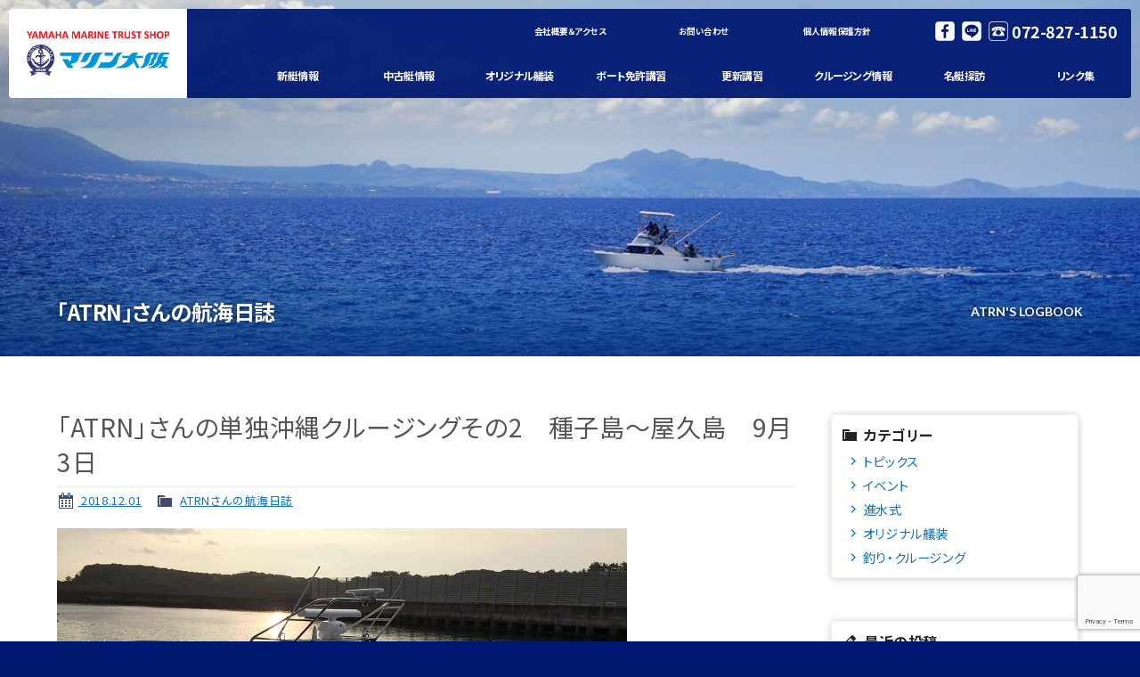

--- FILE ---
content_type: text/html; charset=UTF-8
request_url: https://www.marineosaka.co.jp/archives/4064
body_size: 15650
content:
<!doctype html>
<!--[if lt IE 7]>      <html class="no-js lt-ie9 lt-ie8 lt-ie7"> <![endif]-->
<!--[if IE 7]>         <html class="no-js lt-ie9 lt-ie8"> <![endif]-->
<!--[if IE 8]>         <html class="no-js lt-ie9"> <![endif]-->
<!--[if gt IE 8]><!--> <html class="no-js"> <!--<![endif]--><head>
    
<!-- Google Tag Manager -->
<script>(function(w,d,s,l,i){w[l]=w[l]||[];w[l].push({'gtm.start':
new Date().getTime(),event:'gtm.js'});var f=d.getElementsByTagName(s)[0],
j=d.createElement(s),dl=l!='dataLayer'?'&l='+l:'';j.async=true;j.src=
'https://www.googletagmanager.com/gtm.js?id='+i+dl;f.parentNode.insertBefore(j,f);
})(window,document,'script','dataLayer','GTM-PS339BF');</script>
<!-- End Google Tag Manager  -->    
    
<meta charset="UTF-8">
<title>
	「ATRN」さんの単独沖縄クルージングその2　種子島～屋久島　9月3日 | 	ヤマハボート&amp;中古艇&amp;ボート免許はマリン大阪へ</title>

<meta name="viewport" content="width=device-width, initial-scale=1">

	
<meta name="keywords" content="ヤマハ,ボート,マリン,大阪,ボート免許,ボート免許教室,中古ボート,中古艇,マリーナ,免許,国家試験免除,更新,大阪府,寝屋川市,保険,関西,海,GPS,YAMAHA,BOAT">

<meta name="Description" content="マリン大阪は、ヤマハボートの新艇・中古艇の販売からオリジナル艤装、ボート免許の講習から資格取得まで、幅広いサービスをご提供します。">	
	
	
<!-- Font setting -->
<link href="https://fonts.googleapis.com/css?family=Lato:300,400,700|Noto+Sans+JP:400,700" rel="stylesheet">
<!--/Font setting -->
	
<link href="https://www.marineosaka.co.jp/wordpress/wp-content/themes/marineosaka/css/basic.css" rel="stylesheet" type="text/css">
<link href="https://www.marineosaka.co.jp/wordpress/wp-content/themes/marineosaka/css/common.css" rel="stylesheet" type="text/css">
<link href="https://www.marineosaka.co.jp/wordpress/wp-content/themes/marineosaka/css/contents.css" rel="stylesheet" type="text/css">
<link href="https://www.marineosaka.co.jp/wordpress/wp-content/themes/marineosaka/css/ani.css" rel="stylesheet" type="text/css">




    
	
	
	
		


    
    





	

	<link href="https://www.marineosaka.co.jp/wordpress/wp-content/themes/marineosaka/css/page-original_detail.css" rel="stylesheet" type="text/css">
<link rel="stylesheet" href="https://www.marineosaka.co.jp/wordpress/wp-content/themes/marineosaka/css/slick-theme.css" />
<link rel="stylesheet" href="https://www.marineosaka.co.jp/wordpress/wp-content/themes/marineosaka/css/slick.css" />
	


	
<link href="https://www.marineosaka.co.jp/wordpress/wp-content/themes/marineosaka/css/page-archives.css" rel="stylesheet" type="text/css">
	

    
    
    
    
    
	
<!-- [if lt IE 9 ]>
<script src="http://html5shiv.googlecode.com/svn/trunk/html5.js"></script>
<![endif]-->
<!-- [if lt IE 9 ]>
<script src="http://css3-mediaqueries-js.googlecode.com/svn/trunk/css3-mediaqueries.js"></script>
<![endif]-->
<!--[if gte IE 9]>
  <style type="text/css">
    .gradient {
       filter: none;
    }
  </style>
<![endif]-->
<script src="//ajax.googleapis.com/ajax/libs/jquery/1.11.0/jquery.min.js"></script>
<script>window.jQuery || document.write('<script src="https://www.marineosaka.co.jp/wordpress/wp-content/themes/marineosaka/js/jquery-1.11.0.min.js"><\/script>')</script>
<script src="https://www.marineosaka.co.jp/wordpress/wp-content/themes/marineosaka/js/modernizr-2.6.2-respond-1.1.0.min.js"></script>

	
	
<!-- Scripts -->

<!-- menu toggle -->
<script>
$(document).ready(function() {
	$('body').addClass('js');
	var $menu = $('#menu'),
	$menulink = $('.menu-link');
	
	$menulink.click(function() {
	$menulink.toggleClass('active');
	$menu.toggleClass('active');
	return false;
	});
});
//@ sourceURL=pen.js
</script>	
	
	
    
<script>
$(document).ready(function() {
	//$('body').addClass('jsmakermenu');
	var $makermenu = $('#makermenu'),
	$makerlink = $('.makerlink');
	$makerlink.click(function() {
	$makerlink.toggleClass('active');
	$makermenu.toggleClass('active');
	return false;
	});
});
//@ sourceURL=pen.js
</script>     
    
    
    
	
	
	




<script type="text/javascript" src="https://www.marineosaka.co.jp/wordpress/wp-content/themes/marineosaka/js/slick.min.js"></script>

<script>

  $(function() {
     $('.thumb-item').slick({
          infinite: true,
          slidesToShow: 1,
          slidesToScroll: 1,
          arrows: true,
         dots: true,
  prevArrow:'<div class="prev-btn"></div>',
  nextArrow:'<div class="next-btn"></div>',
          fade: false,
         adaptiveHeight:true,
          asNavFor: '.thumb-item-nav'

     });

     /*
     $('.thumb-item-nav').slick({
          infinite: true,
          slidesToShow: 5,
          slidesToScroll: 1,
          asNavFor: '.thumb-item',
          focusOnSelect: true,
     });
     */
});

  </script>



<script>
$(function () {
  // 親メニュー処理
  $('span.ormt').click(function() {
    // メニュー表示/非表示
    $(this).next('ul').slideToggle('fast');
  });

  // 子メニュー処理
  $('span.ormt li').click(function(e) {
    // メニュー表示/非表示
    $(this).children('ul').slideToggle('fast');
    e.stopPropagation();
  });
});
</script>




	
	
	
	

	

	<!-- WP CSS -->
	<link rel="stylesheet" href="https://www.marineosaka.co.jp/wordpress/wp-content/themes/marineosaka/style.css">
	<meta name='robots' content='max-image-preview:large' />
<link rel="alternate" type="application/rss+xml" title="ヤマハボート&amp;中古艇&amp;ボート免許はマリン大阪へ &raquo; 「ATRN」さんの単独沖縄クルージングその2　種子島～屋久島　9月3日 のコメントのフィード" href="https://www.marineosaka.co.jp/archives/4064/feed" />
<link rel="alternate" title="oEmbed (JSON)" type="application/json+oembed" href="https://www.marineosaka.co.jp/wp-json/oembed/1.0/embed?url=https%3A%2F%2Fwww.marineosaka.co.jp%2Farchives%2F4064" />
<link rel="alternate" title="oEmbed (XML)" type="text/xml+oembed" href="https://www.marineosaka.co.jp/wp-json/oembed/1.0/embed?url=https%3A%2F%2Fwww.marineosaka.co.jp%2Farchives%2F4064&#038;format=xml" />
<style id='wp-img-auto-sizes-contain-inline-css' type='text/css'>
img:is([sizes=auto i],[sizes^="auto," i]){contain-intrinsic-size:3000px 1500px}
/*# sourceURL=wp-img-auto-sizes-contain-inline-css */
</style>
<style id='wp-emoji-styles-inline-css' type='text/css'>

	img.wp-smiley, img.emoji {
		display: inline !important;
		border: none !important;
		box-shadow: none !important;
		height: 1em !important;
		width: 1em !important;
		margin: 0 0.07em !important;
		vertical-align: -0.1em !important;
		background: none !important;
		padding: 0 !important;
	}
/*# sourceURL=wp-emoji-styles-inline-css */
</style>
<style id='wp-block-library-inline-css' type='text/css'>
:root{--wp-block-synced-color:#7a00df;--wp-block-synced-color--rgb:122,0,223;--wp-bound-block-color:var(--wp-block-synced-color);--wp-editor-canvas-background:#ddd;--wp-admin-theme-color:#007cba;--wp-admin-theme-color--rgb:0,124,186;--wp-admin-theme-color-darker-10:#006ba1;--wp-admin-theme-color-darker-10--rgb:0,107,160.5;--wp-admin-theme-color-darker-20:#005a87;--wp-admin-theme-color-darker-20--rgb:0,90,135;--wp-admin-border-width-focus:2px}@media (min-resolution:192dpi){:root{--wp-admin-border-width-focus:1.5px}}.wp-element-button{cursor:pointer}:root .has-very-light-gray-background-color{background-color:#eee}:root .has-very-dark-gray-background-color{background-color:#313131}:root .has-very-light-gray-color{color:#eee}:root .has-very-dark-gray-color{color:#313131}:root .has-vivid-green-cyan-to-vivid-cyan-blue-gradient-background{background:linear-gradient(135deg,#00d084,#0693e3)}:root .has-purple-crush-gradient-background{background:linear-gradient(135deg,#34e2e4,#4721fb 50%,#ab1dfe)}:root .has-hazy-dawn-gradient-background{background:linear-gradient(135deg,#faaca8,#dad0ec)}:root .has-subdued-olive-gradient-background{background:linear-gradient(135deg,#fafae1,#67a671)}:root .has-atomic-cream-gradient-background{background:linear-gradient(135deg,#fdd79a,#004a59)}:root .has-nightshade-gradient-background{background:linear-gradient(135deg,#330968,#31cdcf)}:root .has-midnight-gradient-background{background:linear-gradient(135deg,#020381,#2874fc)}:root{--wp--preset--font-size--normal:16px;--wp--preset--font-size--huge:42px}.has-regular-font-size{font-size:1em}.has-larger-font-size{font-size:2.625em}.has-normal-font-size{font-size:var(--wp--preset--font-size--normal)}.has-huge-font-size{font-size:var(--wp--preset--font-size--huge)}.has-text-align-center{text-align:center}.has-text-align-left{text-align:left}.has-text-align-right{text-align:right}.has-fit-text{white-space:nowrap!important}#end-resizable-editor-section{display:none}.aligncenter{clear:both}.items-justified-left{justify-content:flex-start}.items-justified-center{justify-content:center}.items-justified-right{justify-content:flex-end}.items-justified-space-between{justify-content:space-between}.screen-reader-text{border:0;clip-path:inset(50%);height:1px;margin:-1px;overflow:hidden;padding:0;position:absolute;width:1px;word-wrap:normal!important}.screen-reader-text:focus{background-color:#ddd;clip-path:none;color:#444;display:block;font-size:1em;height:auto;left:5px;line-height:normal;padding:15px 23px 14px;text-decoration:none;top:5px;width:auto;z-index:100000}html :where(.has-border-color){border-style:solid}html :where([style*=border-top-color]){border-top-style:solid}html :where([style*=border-right-color]){border-right-style:solid}html :where([style*=border-bottom-color]){border-bottom-style:solid}html :where([style*=border-left-color]){border-left-style:solid}html :where([style*=border-width]){border-style:solid}html :where([style*=border-top-width]){border-top-style:solid}html :where([style*=border-right-width]){border-right-style:solid}html :where([style*=border-bottom-width]){border-bottom-style:solid}html :where([style*=border-left-width]){border-left-style:solid}html :where(img[class*=wp-image-]){height:auto;max-width:100%}:where(figure){margin:0 0 1em}html :where(.is-position-sticky){--wp-admin--admin-bar--position-offset:var(--wp-admin--admin-bar--height,0px)}@media screen and (max-width:600px){html :where(.is-position-sticky){--wp-admin--admin-bar--position-offset:0px}}

/*# sourceURL=wp-block-library-inline-css */
</style><style id='global-styles-inline-css' type='text/css'>
:root{--wp--preset--aspect-ratio--square: 1;--wp--preset--aspect-ratio--4-3: 4/3;--wp--preset--aspect-ratio--3-4: 3/4;--wp--preset--aspect-ratio--3-2: 3/2;--wp--preset--aspect-ratio--2-3: 2/3;--wp--preset--aspect-ratio--16-9: 16/9;--wp--preset--aspect-ratio--9-16: 9/16;--wp--preset--color--black: #000000;--wp--preset--color--cyan-bluish-gray: #abb8c3;--wp--preset--color--white: #ffffff;--wp--preset--color--pale-pink: #f78da7;--wp--preset--color--vivid-red: #cf2e2e;--wp--preset--color--luminous-vivid-orange: #ff6900;--wp--preset--color--luminous-vivid-amber: #fcb900;--wp--preset--color--light-green-cyan: #7bdcb5;--wp--preset--color--vivid-green-cyan: #00d084;--wp--preset--color--pale-cyan-blue: #8ed1fc;--wp--preset--color--vivid-cyan-blue: #0693e3;--wp--preset--color--vivid-purple: #9b51e0;--wp--preset--gradient--vivid-cyan-blue-to-vivid-purple: linear-gradient(135deg,rgb(6,147,227) 0%,rgb(155,81,224) 100%);--wp--preset--gradient--light-green-cyan-to-vivid-green-cyan: linear-gradient(135deg,rgb(122,220,180) 0%,rgb(0,208,130) 100%);--wp--preset--gradient--luminous-vivid-amber-to-luminous-vivid-orange: linear-gradient(135deg,rgb(252,185,0) 0%,rgb(255,105,0) 100%);--wp--preset--gradient--luminous-vivid-orange-to-vivid-red: linear-gradient(135deg,rgb(255,105,0) 0%,rgb(207,46,46) 100%);--wp--preset--gradient--very-light-gray-to-cyan-bluish-gray: linear-gradient(135deg,rgb(238,238,238) 0%,rgb(169,184,195) 100%);--wp--preset--gradient--cool-to-warm-spectrum: linear-gradient(135deg,rgb(74,234,220) 0%,rgb(151,120,209) 20%,rgb(207,42,186) 40%,rgb(238,44,130) 60%,rgb(251,105,98) 80%,rgb(254,248,76) 100%);--wp--preset--gradient--blush-light-purple: linear-gradient(135deg,rgb(255,206,236) 0%,rgb(152,150,240) 100%);--wp--preset--gradient--blush-bordeaux: linear-gradient(135deg,rgb(254,205,165) 0%,rgb(254,45,45) 50%,rgb(107,0,62) 100%);--wp--preset--gradient--luminous-dusk: linear-gradient(135deg,rgb(255,203,112) 0%,rgb(199,81,192) 50%,rgb(65,88,208) 100%);--wp--preset--gradient--pale-ocean: linear-gradient(135deg,rgb(255,245,203) 0%,rgb(182,227,212) 50%,rgb(51,167,181) 100%);--wp--preset--gradient--electric-grass: linear-gradient(135deg,rgb(202,248,128) 0%,rgb(113,206,126) 100%);--wp--preset--gradient--midnight: linear-gradient(135deg,rgb(2,3,129) 0%,rgb(40,116,252) 100%);--wp--preset--font-size--small: 13px;--wp--preset--font-size--medium: 20px;--wp--preset--font-size--large: 36px;--wp--preset--font-size--x-large: 42px;--wp--preset--spacing--20: 0.44rem;--wp--preset--spacing--30: 0.67rem;--wp--preset--spacing--40: 1rem;--wp--preset--spacing--50: 1.5rem;--wp--preset--spacing--60: 2.25rem;--wp--preset--spacing--70: 3.38rem;--wp--preset--spacing--80: 5.06rem;--wp--preset--shadow--natural: 6px 6px 9px rgba(0, 0, 0, 0.2);--wp--preset--shadow--deep: 12px 12px 50px rgba(0, 0, 0, 0.4);--wp--preset--shadow--sharp: 6px 6px 0px rgba(0, 0, 0, 0.2);--wp--preset--shadow--outlined: 6px 6px 0px -3px rgb(255, 255, 255), 6px 6px rgb(0, 0, 0);--wp--preset--shadow--crisp: 6px 6px 0px rgb(0, 0, 0);}:where(.is-layout-flex){gap: 0.5em;}:where(.is-layout-grid){gap: 0.5em;}body .is-layout-flex{display: flex;}.is-layout-flex{flex-wrap: wrap;align-items: center;}.is-layout-flex > :is(*, div){margin: 0;}body .is-layout-grid{display: grid;}.is-layout-grid > :is(*, div){margin: 0;}:where(.wp-block-columns.is-layout-flex){gap: 2em;}:where(.wp-block-columns.is-layout-grid){gap: 2em;}:where(.wp-block-post-template.is-layout-flex){gap: 1.25em;}:where(.wp-block-post-template.is-layout-grid){gap: 1.25em;}.has-black-color{color: var(--wp--preset--color--black) !important;}.has-cyan-bluish-gray-color{color: var(--wp--preset--color--cyan-bluish-gray) !important;}.has-white-color{color: var(--wp--preset--color--white) !important;}.has-pale-pink-color{color: var(--wp--preset--color--pale-pink) !important;}.has-vivid-red-color{color: var(--wp--preset--color--vivid-red) !important;}.has-luminous-vivid-orange-color{color: var(--wp--preset--color--luminous-vivid-orange) !important;}.has-luminous-vivid-amber-color{color: var(--wp--preset--color--luminous-vivid-amber) !important;}.has-light-green-cyan-color{color: var(--wp--preset--color--light-green-cyan) !important;}.has-vivid-green-cyan-color{color: var(--wp--preset--color--vivid-green-cyan) !important;}.has-pale-cyan-blue-color{color: var(--wp--preset--color--pale-cyan-blue) !important;}.has-vivid-cyan-blue-color{color: var(--wp--preset--color--vivid-cyan-blue) !important;}.has-vivid-purple-color{color: var(--wp--preset--color--vivid-purple) !important;}.has-black-background-color{background-color: var(--wp--preset--color--black) !important;}.has-cyan-bluish-gray-background-color{background-color: var(--wp--preset--color--cyan-bluish-gray) !important;}.has-white-background-color{background-color: var(--wp--preset--color--white) !important;}.has-pale-pink-background-color{background-color: var(--wp--preset--color--pale-pink) !important;}.has-vivid-red-background-color{background-color: var(--wp--preset--color--vivid-red) !important;}.has-luminous-vivid-orange-background-color{background-color: var(--wp--preset--color--luminous-vivid-orange) !important;}.has-luminous-vivid-amber-background-color{background-color: var(--wp--preset--color--luminous-vivid-amber) !important;}.has-light-green-cyan-background-color{background-color: var(--wp--preset--color--light-green-cyan) !important;}.has-vivid-green-cyan-background-color{background-color: var(--wp--preset--color--vivid-green-cyan) !important;}.has-pale-cyan-blue-background-color{background-color: var(--wp--preset--color--pale-cyan-blue) !important;}.has-vivid-cyan-blue-background-color{background-color: var(--wp--preset--color--vivid-cyan-blue) !important;}.has-vivid-purple-background-color{background-color: var(--wp--preset--color--vivid-purple) !important;}.has-black-border-color{border-color: var(--wp--preset--color--black) !important;}.has-cyan-bluish-gray-border-color{border-color: var(--wp--preset--color--cyan-bluish-gray) !important;}.has-white-border-color{border-color: var(--wp--preset--color--white) !important;}.has-pale-pink-border-color{border-color: var(--wp--preset--color--pale-pink) !important;}.has-vivid-red-border-color{border-color: var(--wp--preset--color--vivid-red) !important;}.has-luminous-vivid-orange-border-color{border-color: var(--wp--preset--color--luminous-vivid-orange) !important;}.has-luminous-vivid-amber-border-color{border-color: var(--wp--preset--color--luminous-vivid-amber) !important;}.has-light-green-cyan-border-color{border-color: var(--wp--preset--color--light-green-cyan) !important;}.has-vivid-green-cyan-border-color{border-color: var(--wp--preset--color--vivid-green-cyan) !important;}.has-pale-cyan-blue-border-color{border-color: var(--wp--preset--color--pale-cyan-blue) !important;}.has-vivid-cyan-blue-border-color{border-color: var(--wp--preset--color--vivid-cyan-blue) !important;}.has-vivid-purple-border-color{border-color: var(--wp--preset--color--vivid-purple) !important;}.has-vivid-cyan-blue-to-vivid-purple-gradient-background{background: var(--wp--preset--gradient--vivid-cyan-blue-to-vivid-purple) !important;}.has-light-green-cyan-to-vivid-green-cyan-gradient-background{background: var(--wp--preset--gradient--light-green-cyan-to-vivid-green-cyan) !important;}.has-luminous-vivid-amber-to-luminous-vivid-orange-gradient-background{background: var(--wp--preset--gradient--luminous-vivid-amber-to-luminous-vivid-orange) !important;}.has-luminous-vivid-orange-to-vivid-red-gradient-background{background: var(--wp--preset--gradient--luminous-vivid-orange-to-vivid-red) !important;}.has-very-light-gray-to-cyan-bluish-gray-gradient-background{background: var(--wp--preset--gradient--very-light-gray-to-cyan-bluish-gray) !important;}.has-cool-to-warm-spectrum-gradient-background{background: var(--wp--preset--gradient--cool-to-warm-spectrum) !important;}.has-blush-light-purple-gradient-background{background: var(--wp--preset--gradient--blush-light-purple) !important;}.has-blush-bordeaux-gradient-background{background: var(--wp--preset--gradient--blush-bordeaux) !important;}.has-luminous-dusk-gradient-background{background: var(--wp--preset--gradient--luminous-dusk) !important;}.has-pale-ocean-gradient-background{background: var(--wp--preset--gradient--pale-ocean) !important;}.has-electric-grass-gradient-background{background: var(--wp--preset--gradient--electric-grass) !important;}.has-midnight-gradient-background{background: var(--wp--preset--gradient--midnight) !important;}.has-small-font-size{font-size: var(--wp--preset--font-size--small) !important;}.has-medium-font-size{font-size: var(--wp--preset--font-size--medium) !important;}.has-large-font-size{font-size: var(--wp--preset--font-size--large) !important;}.has-x-large-font-size{font-size: var(--wp--preset--font-size--x-large) !important;}
/*# sourceURL=global-styles-inline-css */
</style>

<style id='classic-theme-styles-inline-css' type='text/css'>
/*! This file is auto-generated */
.wp-block-button__link{color:#fff;background-color:#32373c;border-radius:9999px;box-shadow:none;text-decoration:none;padding:calc(.667em + 2px) calc(1.333em + 2px);font-size:1.125em}.wp-block-file__button{background:#32373c;color:#fff;text-decoration:none}
/*# sourceURL=/wp-includes/css/classic-themes.min.css */
</style>
<link rel='stylesheet' id='contact-form-7-css' href='https://www.marineosaka.co.jp/wordpress/wp-content/plugins/contact-form-7/includes/css/styles.css?ver=6.1.4' type='text/css' media='all' />
<link rel='stylesheet' id='xo-event-calendar-css' href='https://www.marineosaka.co.jp/wordpress/wp-content/plugins/xo-event-calendar/css/xo-event-calendar.css?ver=3.2.10' type='text/css' media='all' />
<link rel='stylesheet' id='xo-event-calendar-event-calendar-css' href='https://www.marineosaka.co.jp/wordpress/wp-content/plugins/xo-event-calendar/build/event-calendar/style-index.css?ver=3.2.10' type='text/css' media='all' />
<link rel='stylesheet' id='dashicons-css' href='https://www.marineosaka.co.jp/wordpress/wp-includes/css/dashicons.min.css?ver=6.9' type='text/css' media='all' />
<link rel='stylesheet' id='themename-style-css' href='https://www.marineosaka.co.jp/wordpress/wp-content/themes/marineosaka/style.css?ver=1.0' type='text/css' media='all' />
<link rel="https://api.w.org/" href="https://www.marineosaka.co.jp/wp-json/" /><link rel="alternate" title="JSON" type="application/json" href="https://www.marineosaka.co.jp/wp-json/wp/v2/posts/4064" /><link rel="EditURI" type="application/rsd+xml" title="RSD" href="https://www.marineosaka.co.jp/wordpress/xmlrpc.php?rsd" />
<meta name="generator" content="WordPress 6.9" />
<link rel="canonical" href="https://www.marineosaka.co.jp/archives/4064" />
<link rel='shortlink' href='https://www.marineosaka.co.jp/?p=4064' />
<link rel="icon" href="https://www.marineosaka.co.jp/wordpress/wp-content/uploads/2023/11/cropped-Please-5-x-3.8-cm-1-32x32.png" sizes="32x32" />
<link rel="icon" href="https://www.marineosaka.co.jp/wordpress/wp-content/uploads/2023/11/cropped-Please-5-x-3.8-cm-1-192x192.png" sizes="192x192" />
<link rel="apple-touch-icon" href="https://www.marineosaka.co.jp/wordpress/wp-content/uploads/2023/11/cropped-Please-5-x-3.8-cm-1-180x180.png" />
<meta name="msapplication-TileImage" content="https://www.marineosaka.co.jp/wordpress/wp-content/uploads/2023/11/cropped-Please-5-x-3.8-cm-1-270x270.png" />
	
	

	
	
</head>
	
	

<body>
    
<!-- Google Tag Manager (noscript) -->
<noscript><iframe src="https://www.googletagmanager.com/ns.html?id=GTM-PS339BF"
height="0" width="0" style="display:none;visibility:hidden"></iframe></noscript>
<!-- End Google Tag Manager (noscript)  -->    
    
<section id="wrapper" class="cf">
	
<!-- Menu botton -->
<p id="pmenubn"><a href="#menu" class="menu-link">MENU</a></p>
<!--/Menu botton -->

<!-- Header -->
<header id="header">
	<div id="hrbody" class="cf">
		<h1><a href="https://www.marineosaka.co.jp/">マリン大阪</a></h1>
		<div id="hr02" class="cf">
		<ul id="hrmenu" class="cf">
			<li><a href="https://www.marineosaka.co.jp/company">会社概要＆アクセス</a></li>
			<li><a href="https://www.marineosaka.co.jp/contact">お問い合わせ</a></li>
			<li><a href="https://www.marineosaka.co.jp/privacy">個人情報保護方針</a></li>
		</ul>
		<ul id="hric" class="cf">
			<li><a href="https://www.facebook.com/marineosaka/" target="_blank" id="hric-fb">Facebook</a></li>
			<li><a href="https://www.marineosaka.co.jp/line" target="_blank" id="hric-line">LINE</a></li>
			<li><a href="tel:0728271150" id="hric-tel">072-827-1150</a></li>
		</ul>
		</div>
	</div>
	
	<!-- Menu -->
	<div id="menubody">
		<!--Begin Pattern HTML-->
		<nav id="menu" role="navigation">
			<ul class="cf">
				<li><a href="https://www.marineosaka.co.jp/newboat">新艇情報</a></li>
				<li><a href="https://www.marineosaka.co.jp/usedboat">中古艇情報</a></li>
				<li><a href="https://www.marineosaka.co.jp/original">オリジナル艤装</a></li>
				<li><a href="https://www.marineosaka.co.jp/license">ボート免許講習</a></li>
				<li><a href="https://www.marineosaka.co.jp/update-course">更新講習</a></li>
				<li><a href="https://www.marineosaka.co.jp/cruising">クルージング情報</a></li>
				<li><a href="https://www.marineosaka.co.jp/catalog">名艇探訪</a></li>
				<li><a href="https://www.marineosaka.co.jp/link">リンク集</a></li>
			</ul>
		</nav>
		<!--End Pattern HTML-->
	</div>
	<!--/Menu -->

</header>
<!-- /Header -->




<section class="pagetitle cf" id="pt-newboat">
<div class="ptm">

<!-- Pagetitle -->
<section class="ptbody cf">

	
	

	

	
<h2>「ATRN」さんの航海日誌</h2>
<p>ATRN'S LOGBOOK</p>		
	
	
	
	
	
</section>
<!--/Pagetitle -->

</div>
</section>
<!-- Topsection -->

<!-- Contents -->
<section id="msp" class="cf">
<div class="mmbody cf">
	
	
	
	
	
	
	

  <div class="mmcc cf">
      <section id="main">
                        <article class="post cf">
          <h2 class="title">
            「ATRN」さんの単独沖縄クルージングその2　種子島～屋久島　9月3日          </h2>
          <div class="blog_info cf">
                        <ul>
              <li class="cal"><span class="dashicons dashicons-calendar-alt"></span>&nbsp;<a href="https://www.marineosaka.co.jp/archives/date/2018/12/01">
                2018.12.01                </a></li>
              <li class="cat"><span class="dashicons dashicons-category"></span>&nbsp;
                <a href="https://www.marineosaka.co.jp/archives/category/atrns-logbook" rel="category tag">ATRNさんの航海日誌</a>              </li>
                          </ul>
          </div>
          <p><img fetchpriority="high" decoding="async" class="alignnone size-full wp-image-4075" src="https://www.marineosaka.co.jp/wordpress/wp-content/uploads/2018/12/IMG_6003.jpg" alt="" width="640" height="480" srcset="https://www.marineosaka.co.jp/wordpress/wp-content/uploads/2018/12/IMG_6003.jpg 640w, https://www.marineosaka.co.jp/wordpress/wp-content/uploads/2018/12/IMG_6003-300x225.jpg 300w" sizes="(max-width: 640px) 100vw, 640px" /></p>
<p>9月3日午前 3:00</p>
<p>種子島西之表港を出港した「<span style="color: #0000ff"><b>ATRN</b></span>」さん。</p>
<p>夜中の荒れた海は、予想以上の<b><span style="color: #cc0000">恐怖</span></b>。</p>
<p>「まだ死にたくありません」と神に祈ったそうです。</p>
<p>種子島から、すぐ隣の屋久島が、何と遠いこと。</p>
<p>避難した漁港で、人情に触れ・・・</p>
<p>一度に疲れが吹き飛んだのもつかの間・・・</p>
<p>新たなアクシデントが待ち受けていました。</p>
<p>まだ、沖縄にたどり着きそうにない・・・</p>
<p><span style="font-family: inherit;font-size: inherit;background-color: #ffffff">「</span><span style="font-family: inherit;font-size: inherit;color: #0000ff">ATRN</span><span style="font-family: inherit;font-size: inherit;background-color: #ffffff">」さんの</span>単独沖縄クルージングその2<span style="font-family: inherit;font-size: inherit;background-color: #ffffff">をどう</span>ぞ</p>
<p><strong>__・__・__・__・__・__・__・__・__・__・__・__・__・__・__・__・__・__・__・__</strong></p>
<p><img decoding="async" class="alignnone size-full wp-image-4065" src="https://www.marineosaka.co.jp/wordpress/wp-content/uploads/2018/12/IMG_5941.jpg" alt="" width="640" height="480" srcset="https://www.marineosaka.co.jp/wordpress/wp-content/uploads/2018/12/IMG_5941.jpg 640w, https://www.marineosaka.co.jp/wordpress/wp-content/uploads/2018/12/IMG_5941-300x225.jpg 300w" sizes="(max-width: 640px) 100vw, 640px" /></p>
<p><b><span style="color: #0000ff">種子島西之表港出港</span></b></p>
<p><b><span style="color: #cc0000">9月 3日</span></b></p>
<p>3:00　<a href="https://goo.gl/maps/fATVw4dAoS72" target="_self">西之表港</a>を出港する。2度目の夜間航行　港を出るとかなり海が荒れていた。<br />
大雨になり雷がひどく　波も高い、 ここでこの航海1度目の怖さを体験する。</p>
<p>波と大雨をレーダーが表示してしていて、レーダー画面がわかりづらくなります。</p>
<p>雷が光った時に見える海が照らされる。その時の海は大変不気味でした。</p>
<p>白波が立って荒れていますから、ライフジャケットは勿論着用。<br />
転覆した時の為に携帯を防水ケースに入れて首からぶら下げる。</p>
<p>この雨と波で転覆したら、岸まで辿りつけないかもしれないかもと覚悟する。</p>
<p>「まだ死にたくありません」と神様に祈る。</p>
<p>浅瀬に座礁する事が怖く・・・<br />
岸から離れて航海しようと出航前から決めていたので、かなり距離がある。</p>
<p>転覆したら、「岸まで泳がれへんかもしれんなぁー」と・・・</p>
<p>この時の速度5ノットから10ノット、 この状態で夜明けまで走ります。</p>
<p>6:36　夜明けになると気分的には凄く楽になりました。</p>
<p>自分の目で周囲を確認出来るのと・・・<br />
レーダーと雷の光だけで海況を確認するのでは全然違います。</p>
<p>そして<a href="https://goo.gl/maps/Hjedy9bAfSS2" target="_self">種子島海峡</a>で波がさらに大きくなります。</p>
<p>フロントガラスに連続してバケツの水をひっくり返したような状態になります。</p>
<p><img decoding="async" class="alignnone size-full wp-image-4066" src="https://www.marineosaka.co.jp/wordpress/wp-content/uploads/2018/12/IMG_5945.jpg" alt="" width="640" height="480" srcset="https://www.marineosaka.co.jp/wordpress/wp-content/uploads/2018/12/IMG_5945.jpg 640w, https://www.marineosaka.co.jp/wordpress/wp-content/uploads/2018/12/IMG_5945-300x225.jpg 300w" sizes="(max-width: 640px) 100vw, 640px" /></p>
<p><b><span style="color: #0000ff">屋</span></b><b><span style="color: #0000ff">久島宮之浦港</span></b></p>
<p>7:37　このまま進むのは危険と判断し・・・<br />
<a href="https://goo.gl/maps/Nb1gLmBH8eq" target="_self">屋久島宮之浦港</a>近くの砂浜でアンカーを降ろし仮眠する事にします。</p>
<p>屋久島の島影に入ると嘘のように全く波が無くなります。</p>
<p>初めてのアンカーはスムーズに動き、砂浜にしっかりと食い込んでくれました。<br />
天気予報では風向きが全く逆になるとの事で、波も小さくなると判断する。</p>
<p>9:00　仮眠中ボートが揺れだすので風向きが変わったと感じて起きます。<br />
出発しようとウインチを巻こうとすると問題発生!</p>
<p>ウインチを途中まで巻くとフリーフォール状態になり海底まで全てチェーンが落ちる。</p>
<p>チェーンを手で巻こうとするが・・・<br />
重すぎてアンカー部分を巻き上げる事が出来ないと判断。</p>
<p>勿体ないがチェーンを切ろうと決断します。</p>
<p>ここで毎朝、毎夕定期連絡を下さるマリン大阪の中島さんから電話が入ります。<br />
中島さんに「ウインチが巻けない」と相談する。</p>
<p>すぐに中島さんから連絡が入り、指示された事をすると・・・<br />
ガラガラと巻き始め、ウインチがしっかりとチェーンを巻き上げる事が出来ました。</p>
<p>チェーンとアンカーにおさらばせずに済みました。</p>
<p>「助かったぁ～」</p>
<p>中島さんと溝口さんのお蔭であります。</p>
<p>9:30　風向きや波の向きを確認し、宮之浦港近くから出航します。</p>
<p>屋久島空港を過ぎた辺りからまた波が強くなります。<br />
10ノット程度で走れるので、そのままトカラ列島へ向かう事にする。</p>
<p>11:30　屋久島沖の<a href="https://goo.gl/maps/jMf95qjuMVU2" target="_self">トカラ海峡</a>辺りで波が大きくなり、ボートの上下の揺れが激しくなる<br />
「これは酔いそうだなぁー」と思った。 横揺れと違い、上下の揺れはしんどかった。</p>
<p>ますます波が大きくなり、岸が見えたり見えなくなったりしてくる 波の谷間が深い。</p>
<p>ここで2度目の怖さを体験します。<br />
外海は荒れたら怖いなと強く思いました。速度は5ノットしか出せません。</p>
<p>何度か横転しそうになる、波にもまれる。<br />
キャビンの中を移動するのも不可能でハンドルから手が離せない。</p>
<p>床に転がってしまったiphoneを拾うだけでも困難です.。</p>
<p>「怖い怖いめちゃくちゃ怖い」です。</p>
<p>一度屋久島の港に退避しようと港を探す。 一番近い港が<a href="https://goo.gl/maps/uCR1nuqMWn32" target="_self">栗生港</a>という漁港でした。</p>
<p>船首の向きを変えるのも困難なくらい、大きな波が連続でくる。</p>
<p>横波を受けたら駄目だとマリーナでもいつも聞いていたので・・・</p>
<p>横波を受けないように、 一瞬で船首方向を変える事が出来ました。</p>
<p>栗生港の沖は暗岩などの浅瀬があり・・・<br />
かなり緊張したが無事に栗生の港内に入る事ができた。</p>
<p>この時GPSの図は便利だなと初めて思いました。</p>
<p><img loading="lazy" decoding="async" class="alignnone size-full wp-image-4067" src="https://www.marineosaka.co.jp/wordpress/wp-content/uploads/2018/12/IMG_5949.jpg" alt="" width="640" height="480" srcset="https://www.marineosaka.co.jp/wordpress/wp-content/uploads/2018/12/IMG_5949.jpg 640w, https://www.marineosaka.co.jp/wordpress/wp-content/uploads/2018/12/IMG_5949-300x225.jpg 300w" sizes="auto, (max-width: 640px) 100vw, 640px" /></p>
<p><b><span style="color: #0000ff">栗生浜海水浴場</span></b></p>
<p>12:39　栗生漁港入口の<a href="https://goo.gl/maps/HHAfPpBe2tP2" target="_self">海水浴場</a>。漁港に入らずに砂浜で波が収まるのを待つ事にする<br />
アンカーを降ろし、ポットのお湯を沸かし、カップラーメンを食べながら休憩する。</p>
<p>「小さい時にこんな事に憧れていたなぁー」と思います。</p>
<p>見知らぬ地でボートの中で湯を沸かし、ラーメンを食べるなんて・・・<br />
なんとなくウキウキします。</p>
<p><img loading="lazy" decoding="async" class="alignnone size-full wp-image-4068" src="https://www.marineosaka.co.jp/wordpress/wp-content/uploads/2018/12/IMG_5956.jpg" alt="" width="640" height="480" srcset="https://www.marineosaka.co.jp/wordpress/wp-content/uploads/2018/12/IMG_5956.jpg 640w, https://www.marineosaka.co.jp/wordpress/wp-content/uploads/2018/12/IMG_5956-300x225.jpg 300w" sizes="auto, (max-width: 640px) 100vw, 640px" /></p>
<p><b><span style="color: #0000ff">栗生浜の鳥</span></b></p>
<p>12:51　野鳥も休憩しています。</p>
<p><img loading="lazy" decoding="async" class="alignnone size-full wp-image-4069" src="https://www.marineosaka.co.jp/wordpress/wp-content/uploads/2018/12/IMG_5970.jpg" alt="" width="640" height="480" srcset="https://www.marineosaka.co.jp/wordpress/wp-content/uploads/2018/12/IMG_5970.jpg 640w, https://www.marineosaka.co.jp/wordpress/wp-content/uploads/2018/12/IMG_5970-300x225.jpg 300w" sizes="auto, (max-width: 640px) 100vw, 640px" /></p>
<p><b><span style="color: #0000ff">インサルマット・衛星電話</span></b></p>
<p>14:35　故障などで漂流したり、トカラ列島の電波事情を考え・・・<br />
インマルサット衛星電話も用意しました。</p>
<p>15:00　漁を終えて漁船が港に帰ってくる。</p>
<p>砂浜で退避しているこちらのボートを見て、ジェスチャーで・・・</p>
<p>( 沖、危険、漁船を叩きながら、漁港へ入れ! )</p>
<p>これを何度か繰り返していただいた、有難かった。</p>
<p>しかし、漁船が帰ってくるのなら走れるのかもしれないと思い・・・ 出航する準備をする。</p>
<p>これが素人の怖さです。</p>
<p>そして沖の浅瀬地帯を超えたあたりから・・・<br />
波の種類が変わり、とてもトカラ列島は走れないと断念する。</p>
<p>「やっぱり無理だ、走れません! 」もう一度、栗生港へ向かいます。</p>
<p>砂浜からその様子を見ていた人が何人かいたので、恥ずかしかった。</p>
<p><img loading="lazy" decoding="async" class="alignnone size-full wp-image-4070" src="https://www.marineosaka.co.jp/wordpress/wp-content/uploads/2018/12/IMG_5971.jpg" alt="" width="640" height="480" srcset="https://www.marineosaka.co.jp/wordpress/wp-content/uploads/2018/12/IMG_5971.jpg 640w, https://www.marineosaka.co.jp/wordpress/wp-content/uploads/2018/12/IMG_5971-300x225.jpg 300w" sizes="auto, (max-width: 640px) 100vw, 640px" /></p>
<p><b><span style="color: #0000ff">栗生港</span></b></p>
<p>15:30　<a href="https://goo.gl/maps/MfgZAqzJ5nk" target="_self">栗生漁港</a>に入港します。</p>
<p>ここでボートの中からガソリンスタンドを探し・・・<br />
ローリーを栗生漁港に呼ぶ手配をします。<br />
20分程で来てくれるとの事で、接岸せずに待ちます。</p>
<p><img loading="lazy" decoding="async" class="alignnone size-full wp-image-4071" src="https://www.marineosaka.co.jp/wordpress/wp-content/uploads/2018/12/IMG_5974.jpg" alt="" width="640" height="480" srcset="https://www.marineosaka.co.jp/wordpress/wp-content/uploads/2018/12/IMG_5974.jpg 640w, https://www.marineosaka.co.jp/wordpress/wp-content/uploads/2018/12/IMG_5974-300x225.jpg 300w" sizes="auto, (max-width: 640px) 100vw, 640px" /></p>
<p><span style="color: #0000ff"><b>屋久島上陸</b></span></p>
<p>15:53　漁師さんから今の沖の状況や明日の海況などの情報をいただく。</p>
<p>生まれて初めての屋久島に無事に接岸、上陸。</p>
<p>屋久島には寄港せずに、種子島から奄美大島まで一気に走る予定だったので・・・<br />
想定外だが、屋久島に来れて良かった。</p>
<p>上陸できてかなり嬉しい。</p>
<p><img loading="lazy" decoding="async" class="alignnone size-full wp-image-4072" src="https://www.marineosaka.co.jp/wordpress/wp-content/uploads/2018/12/IMG_5975.jpg" alt="" width="640" height="480" srcset="https://www.marineosaka.co.jp/wordpress/wp-content/uploads/2018/12/IMG_5975.jpg 640w, https://www.marineosaka.co.jp/wordpress/wp-content/uploads/2018/12/IMG_5975-300x225.jpg 300w" sizes="auto, (max-width: 640px) 100vw, 640px" /></p>
<p><span style="color: #0000ff"><b>給油風景</b></span></p>
<p>15:53　給油にすぐに来て下さって良かった。<br />
少ないが100リットル、4度目の給油である。</p>
<p><span style="color: #cc0000">有限会社日高石油店　0997-47-2946</span><br />
男前で楽しい方が　栗生漁港まで来給油に来て下さった。</p>
<p>漁協に行き、明日の早朝までの停泊許可をお願いする。</p>
<p>漁協長さんが快く許可をして下さいました。</p>
<p><img loading="lazy" decoding="async" class="alignnone size-full wp-image-4073" src="https://www.marineosaka.co.jp/wordpress/wp-content/uploads/2018/12/IMG_5977.jpg" alt="" width="640" height="480" srcset="https://www.marineosaka.co.jp/wordpress/wp-content/uploads/2018/12/IMG_5977.jpg 640w, https://www.marineosaka.co.jp/wordpress/wp-content/uploads/2018/12/IMG_5977-300x225.jpg 300w" sizes="auto, (max-width: 640px) 100vw, 640px" /></p>
<p><b><span style="color: #0000ff">アカバラ水揚げ</span></b></p>
<p>17:21　地元の漁師さん。<br />
この漁師さんが後にお世話になる武丸船長さんです。</p>
<p>この大きな魚はアカバラと言うらしい。</p>
<p><img loading="lazy" decoding="async" class="alignnone size-full wp-image-4074" src="https://www.marineosaka.co.jp/wordpress/wp-content/uploads/2018/12/IMG_5982.jpg" alt="" width="640" height="480" srcset="https://www.marineosaka.co.jp/wordpress/wp-content/uploads/2018/12/IMG_5982.jpg 640w, https://www.marineosaka.co.jp/wordpress/wp-content/uploads/2018/12/IMG_5982-300x225.jpg 300w" sizes="auto, (max-width: 640px) 100vw, 640px" /></p>
<p><b><span style="color: #0000ff">地元の人たち</span></b></p>
<p>17:23　漁船に集まる地元の人達</p>
<p><img fetchpriority="high" decoding="async" class="alignnone size-full wp-image-4075" src="https://www.marineosaka.co.jp/wordpress/wp-content/uploads/2018/12/IMG_6003.jpg" alt="" width="640" height="480" srcset="https://www.marineosaka.co.jp/wordpress/wp-content/uploads/2018/12/IMG_6003.jpg 640w, https://www.marineosaka.co.jp/wordpress/wp-content/uploads/2018/12/IMG_6003-300x225.jpg 300w" sizes="(max-width: 640px) 100vw, 640px" /></p>
<p><b><span style="color: #0000ff">がんばった相棒DFR</span></b></p>
<p>17:39　ここまで無事に走ってくれた<b><span style="color: #ff0000">DFR</span></b>　「沖縄まで行って無事に帰れますように!」</p>
<p><img loading="lazy" decoding="async" class="alignnone size-full wp-image-4076" src="https://www.marineosaka.co.jp/wordpress/wp-content/uploads/2018/12/IMG_6010.jpg" alt="" width="641" height="480" srcset="https://www.marineosaka.co.jp/wordpress/wp-content/uploads/2018/12/IMG_6010.jpg 641w, https://www.marineosaka.co.jp/wordpress/wp-content/uploads/2018/12/IMG_6010-300x225.jpg 300w" sizes="auto, (max-width: 641px) 100vw, 641px" /></p>
<p><b><span style="color: #0000ff">海ガメ発見!</span></b></p>
<p>17:42　なんと栗生漁港で海ガメを発見!<br />
結構大きな海ガメ・・・ その近くで海ヘビも見ました。</p>
<p>屋久島って凄いところです。</p>
<p><img loading="lazy" decoding="async" class="alignnone size-full wp-image-4077" src="https://www.marineosaka.co.jp/wordpress/wp-content/uploads/2018/12/IMG_6021.jpg" alt="" width="640" height="480" srcset="https://www.marineosaka.co.jp/wordpress/wp-content/uploads/2018/12/IMG_6021.jpg 640w, https://www.marineosaka.co.jp/wordpress/wp-content/uploads/2018/12/IMG_6021-300x225.jpg 300w" sizes="auto, (max-width: 640px) 100vw, 640px" /></p>
<p><b><span style="color: #0000ff">「I」さんとの出会い</span></b></p>
<p>17:59　このDFRの前に立っておられる方が、砂浜で一部始終をみておられた方です。<br />
<b><span style="color: #0000ff">I</span></b> さんと言い、消防団長もしておられて立派な方です。</p>
<p>そして、<b><span style="color: #0000ff">I </span></b>さんが漁港で声をかけて下さいました。</p>
<p>「 鹿肉を食べないか?」と・・・</p>
<p>「え?　ほんとに」</p>
<p>ありがたきお言葉、喜んで二つ返事です。</p>
<p><img loading="lazy" decoding="async" class="alignnone size-full wp-image-4078" src="https://www.marineosaka.co.jp/wordpress/wp-content/uploads/2018/12/IMG_6030.jpg" alt="" width="640" height="480" srcset="https://www.marineosaka.co.jp/wordpress/wp-content/uploads/2018/12/IMG_6030.jpg 640w, https://www.marineosaka.co.jp/wordpress/wp-content/uploads/2018/12/IMG_6030-300x225.jpg 300w" sizes="auto, (max-width: 640px) 100vw, 640px" /></p>
<p><b><span style="color: #0000ff">粟生浜</span></b></p>
<p>18:02　栗生港の入口　この砂浜で3時間程退避していた。</p>
<p>海ガメが産卵にくる砂浜らしい</p>
<p><img loading="lazy" decoding="async" class="alignnone size-full wp-image-4079" src="https://www.marineosaka.co.jp/wordpress/wp-content/uploads/2018/12/IMG_6038.jpg" alt="" width="640" height="480" srcset="https://www.marineosaka.co.jp/wordpress/wp-content/uploads/2018/12/IMG_6038.jpg 640w, https://www.marineosaka.co.jp/wordpress/wp-content/uploads/2018/12/IMG_6038-300x225.jpg 300w" sizes="auto, (max-width: 640px) 100vw, 640px" /></p>
<p><b><span style="color: #0000ff">我楽呑小屋</span></b></p>
<p>18:21　<span style="color: #cc0000"><b>我楽しい呑べえー小屋</b></span>　とても素敵な空間です。</p>
<p><img loading="lazy" decoding="async" class="alignnone size-full wp-image-4080" src="https://www.marineosaka.co.jp/wordpress/wp-content/uploads/2018/12/IMG_6034.jpg" alt="" width="640" height="480" srcset="https://www.marineosaka.co.jp/wordpress/wp-content/uploads/2018/12/IMG_6034.jpg 640w, https://www.marineosaka.co.jp/wordpress/wp-content/uploads/2018/12/IMG_6034-300x225.jpg 300w" sizes="auto, (max-width: 640px) 100vw, 640px" /></p>
<p><b><span style="color: #0000ff">調理の準備</span></b></p>
<p><img loading="lazy" decoding="async" class="alignnone size-full wp-image-4081" src="https://www.marineosaka.co.jp/wordpress/wp-content/uploads/2018/12/IMG_6041.jpg" alt="" width="640" height="480" srcset="https://www.marineosaka.co.jp/wordpress/wp-content/uploads/2018/12/IMG_6041.jpg 640w, https://www.marineosaka.co.jp/wordpress/wp-content/uploads/2018/12/IMG_6041-300x225.jpg 300w" sizes="auto, (max-width: 640px) 100vw, 640px" /></p>
<p><b><span style="color: #0000ff">屋久鹿の部位</span></b></p>
<p>18:22　鹿肉を食べさせていただく場所です。</p>
<p>ここはお店とは違い、中央のご主人 <b><span style="color: #0000ff">T</span></b> さんの隠れ家的な場所です。</p>
<p><b><span style="color: #0000ff">T</span></b> さんは凄腕猟師であり、動物や山の事も熟知されています。</p>
<p>美味しい鹿の仕留め方や、鹿の美味しい部位もよくご存じです。</p>
<p>18:25　屋久島の鹿は少し小ぶりでヤクシカと言うらしいです。</p>
<p><img loading="lazy" decoding="async" class="alignnone size-full wp-image-4082" src="https://www.marineosaka.co.jp/wordpress/wp-content/uploads/2018/12/IMG_6048.jpg" alt="" width="640" height="480" srcset="https://www.marineosaka.co.jp/wordpress/wp-content/uploads/2018/12/IMG_6048.jpg 640w, https://www.marineosaka.co.jp/wordpress/wp-content/uploads/2018/12/IMG_6048-300x225.jpg 300w" sizes="auto, (max-width: 640px) 100vw, 640px" /></p>
<p><b><span style="color: #0000ff">屋久鹿の刺身</span></b></p>
<p>18:42　ヤクシカの刺身です。<br />
わさびと醤油でいただくのですが、とにかく甘くて美味しい。</p>
<p>ヤクシカの刺身は毎日でも食べれそうです。</p>
<p>まさかこの航海でこんな贅沢な食事を出来るとは思ってもいませんでした。</p>
<p>とにかく「美味しい、美味しい、美味しい!」</p>
<p><img loading="lazy" decoding="async" class="alignnone size-full wp-image-4083" src="https://www.marineosaka.co.jp/wordpress/wp-content/uploads/2018/12/IMG_6049.jpg" alt="" width="640" height="480" srcset="https://www.marineosaka.co.jp/wordpress/wp-content/uploads/2018/12/IMG_6049.jpg 640w, https://www.marineosaka.co.jp/wordpress/wp-content/uploads/2018/12/IMG_6049-300x225.jpg 300w" sizes="auto, (max-width: 640px) 100vw, 640px" /></p>
<p><b><span style="color: #0000ff">一期一会</span></b></p>
<p>19:55　<b><span style="color: #0000ff">T</span></b> さん、<b><span style="color: #0000ff">T </span></b>さん奥さん、<span style="color: #0000ff"><b>I </b></span>さん、<b><span style="color: #0000ff">N</span></b> さん達と楽しく食事。</p>
<p>この時、生まれて初めてゴーヤを食べました。<br />
とても美味しかった　奥さん有難うございました。</p>
<p>ちょっとしょっぱいような、苦いような、美味しかったです。</p>
<p><img loading="lazy" decoding="async" class="alignnone size-full wp-image-4084" src="https://www.marineosaka.co.jp/wordpress/wp-content/uploads/2018/12/IMG_6054.jpg" alt="" width="640" height="480" srcset="https://www.marineosaka.co.jp/wordpress/wp-content/uploads/2018/12/IMG_6054.jpg 640w, https://www.marineosaka.co.jp/wordpress/wp-content/uploads/2018/12/IMG_6054-300x225.jpg 300w" sizes="auto, (max-width: 640px) 100vw, 640px" /></p>
<p><b><span style="color: #0000ff">屋久杉コースター</span></b></p>
<p>20:30　<b><span style="color: #0000ff">T </span></b>さんより屋久杉で作った、屋久島の形をしたコースターをいただきました。</p>
<p>屋久杉とは樹齢1000年以上のものです。1000年以下では屋久杉ではありません。</p>
<p>後にこのコースターがお守りになります。</p>
<p><img loading="lazy" decoding="async" class="alignnone size-full wp-image-4085" src="https://www.marineosaka.co.jp/wordpress/wp-content/uploads/2018/12/IMG_6055.jpg" alt="" width="640" height="480" srcset="https://www.marineosaka.co.jp/wordpress/wp-content/uploads/2018/12/IMG_6055.jpg 640w, https://www.marineosaka.co.jp/wordpress/wp-content/uploads/2018/12/IMG_6055-300x225.jpg 300w" sizes="auto, (max-width: 640px) 100vw, 640px" /></p>
<p><b><span style="color: #0000ff">栗生港にて就寝のつもりが<br />
</span></b><span style="color: #cc0000"><b><span style="color: #ff0000">アクシデント発生!</span></b></span></p>
<p>21:34　明日は早朝に出航の予定。　漁師さんに聞くと明日の海況は良いらしい。</p>
<p>干満差が気になるが、明日の準備をしてから就寝する。</p>
<p>25:00　なにかボートがコンコンと当たる感触で目が覚める。</p>
<p>起きてビックリ左舷で係留していたボートが、右舷になっている。</p>
<p>夢でも見ているのかと思ったが、外に出ると船尾側の係留ロープが無くなっています。</p>
<p>慌ててスタンスラスターで元に戻そうとすると・・・<br />
岸壁に寄せる寸前でスラスターが動かなくなった。</p>
<p>係留ロープが絡んでしまった、引っ張っても動きもしない絡まったロープ。</p>
<p>その時近くで釣りの準備をしていたカップルの方がいて・・・<br />
潜ってくれるダイビングショップが近くにあると情報を聞き・・・<br />
朝まで寝ようとしていました。</p>
<p>すると先程のカップルの男性の方が、パンツ一枚で水中メガネと足ヒレを付けて・・・<br />
ナイフを持ち、 ボートまで来てくださいました。</p>
<p>そしてなんと今、潜ってくれるとの事です。</p>
<p>ありがたき好意に甘え、無事にロープをスラスターから切断する事ができました。<br />
日高石油店前にお住みの <b><span style="color: #0000ff">B</span></b> さん、有難うございました。<br />
お蔭で安心して早朝出航する事が出来ました。</p>
<p>そしてロープが絡んだ時にスラスターのヒューズが切れていたので、<br />
エンジンルームに行き、ヒューズ交換です。</p>
<p>「マリン大阪の溝口さん!ヒューズの予備持っていって正解でしたよ～」<br />
交換の練習もしておいて正解でした。</p>
<p>結局、右舷になった時に前方ガンネルのゴムが傷ついただけで済んだ。</p>
<p>26:00　もう一度、朝まで就寝します。</p>
<p>つづきは・・・　<strong><span style="color: #ff0000">「<span style="color: #0000ff">ATRN</span>」さん単独沖縄クルージングその3へ</span></strong></p>
        </article>
        		  
		  
      <!--  <div class="nav-below cf"> <span class="nav-previous">
          <a href="https://www.marineosaka.co.jp/archives/4088" rel="prev"><i class="fa fa-angle-double-left"></i> 前の記事</a>          </span> <span class="nav-next">
          <a href="https://www.marineosaka.co.jp/archives/4039" rel="next">次の記事 <i class="fa fa-angle-double-right"></i></a>          </span> </div>-->
		  
		  
		  
		           <div class="nav-below"> <span class="nav-previous">
            <a href="https://www.marineosaka.co.jp/archives/4088" rel="prev">&laquo; 前の記事</a>            </span> <span class="nav-next">
            <a href="https://www.marineosaka.co.jp/archives/4039" rel="next">次の記事 &raquo;</a>            </span> 
		  </div> 
		  
		  
		  
		  
    
              </section>
      <section id="side">
	<div class="widget-area">
		<ul>
			<li id="categories-3" class="widget-container cf widget_categories"><h3 class="widget-title">カテゴリー</h3>
			<ul>
					<li class="cat-item cat-item-1"><a href="https://www.marineosaka.co.jp/archives/category/topics">トピックス</a>
</li>
	<li class="cat-item cat-item-6"><a href="https://www.marineosaka.co.jp/archives/category/event">イベント</a>
</li>
	<li class="cat-item cat-item-5"><a href="https://www.marineosaka.co.jp/archives/category/launching">進水式</a>
</li>
	<li class="cat-item cat-item-7"><a href="https://www.marineosaka.co.jp/archives/category/original">オリジナル艤装</a>
</li>
	<li class="cat-item cat-item-72"><a href="https://www.marineosaka.co.jp/archives/category/fishing">釣り・クルージング</a>
</li>
			</ul>

			</li>				<li id="recent-posts-3" class="widget-container cf widget_recent_entries">		<h3 class="widget-title">最近の投稿</h3>		<ul>
				<li><a href="https://www.marineosaka.co.jp/archives/18378" title="「T」さんのヤマハYFR330APオプション続々入荷!">「T」さんのヤマハYFR330APオプション続々入荷!</a></li>
				<li><a href="https://www.marineosaka.co.jp/archives/18353" title="「Musashi」さんの進水式 !">「Musashi」さんの進水式 !</a></li>
				<li><a href="https://www.marineosaka.co.jp/archives/18341" title="令和8年(2026)始動開始です !">令和8年(2026)始動開始です !</a></li>
				<li><a href="https://www.marineosaka.co.jp/archives/18321" title="「Sea Three P.O.Ⅱ」さんの進水式 !">「Sea Three P.O.Ⅱ」さんの進水式 !</a></li>
				<li><a href="https://www.marineosaka.co.jp/archives/18313" title="「K」さんのヤマハYFR-27HMEX入荷 !">「K」さんのヤマハYFR-27HMEX入荷 !</a></li>
				</ul>
		</li><li id="archives-4" class="widget-container cf widget_archive"><h3 class="widget-title">アーカイブ</h3>
			<ul>
					<li><a href='https://www.marineosaka.co.jp/archives/date/2026/01'>2026年1月</a></li>
	<li><a href='https://www.marineosaka.co.jp/archives/date/2025/12'>2025年12月</a></li>
	<li><a href='https://www.marineosaka.co.jp/archives/date/2025/11'>2025年11月</a></li>
	<li><a href='https://www.marineosaka.co.jp/archives/date/2025/10'>2025年10月</a></li>
	<li><a href='https://www.marineosaka.co.jp/archives/date/2025/09'>2025年9月</a></li>
	<li><a href='https://www.marineosaka.co.jp/archives/date/2025/08'>2025年8月</a></li>
	<li><a href='https://www.marineosaka.co.jp/archives/date/2025/07'>2025年7月</a></li>
	<li><a href='https://www.marineosaka.co.jp/archives/date/2025/06'>2025年6月</a></li>
	<li><a href='https://www.marineosaka.co.jp/archives/date/2025/05'>2025年5月</a></li>
	<li><a href='https://www.marineosaka.co.jp/archives/date/2025/04'>2025年4月</a></li>
	<li><a href='https://www.marineosaka.co.jp/archives/date/2025/03'>2025年3月</a></li>
	<li><a href='https://www.marineosaka.co.jp/archives/date/2025/02'>2025年2月</a></li>
	<li><a href='https://www.marineosaka.co.jp/archives/date/2025/01'>2025年1月</a></li>
	<li><a href='https://www.marineosaka.co.jp/archives/date/2024/12'>2024年12月</a></li>
	<li><a href='https://www.marineosaka.co.jp/archives/date/2024/11'>2024年11月</a></li>
	<li><a href='https://www.marineosaka.co.jp/archives/date/2024/10'>2024年10月</a></li>
	<li><a href='https://www.marineosaka.co.jp/archives/date/2024/09'>2024年9月</a></li>
	<li><a href='https://www.marineosaka.co.jp/archives/date/2024/08'>2024年8月</a></li>
	<li><a href='https://www.marineosaka.co.jp/archives/date/2024/07'>2024年7月</a></li>
	<li><a href='https://www.marineosaka.co.jp/archives/date/2024/06'>2024年6月</a></li>
	<li><a href='https://www.marineosaka.co.jp/archives/date/2024/05'>2024年5月</a></li>
	<li><a href='https://www.marineosaka.co.jp/archives/date/2024/04'>2024年4月</a></li>
	<li><a href='https://www.marineosaka.co.jp/archives/date/2024/03'>2024年3月</a></li>
	<li><a href='https://www.marineosaka.co.jp/archives/date/2024/02'>2024年2月</a></li>
	<li><a href='https://www.marineosaka.co.jp/archives/date/2024/01'>2024年1月</a></li>
	<li><a href='https://www.marineosaka.co.jp/archives/date/2023/12'>2023年12月</a></li>
	<li><a href='https://www.marineosaka.co.jp/archives/date/2023/11'>2023年11月</a></li>
	<li><a href='https://www.marineosaka.co.jp/archives/date/2023/10'>2023年10月</a></li>
	<li><a href='https://www.marineosaka.co.jp/archives/date/2023/09'>2023年9月</a></li>
	<li><a href='https://www.marineosaka.co.jp/archives/date/2023/08'>2023年8月</a></li>
	<li><a href='https://www.marineosaka.co.jp/archives/date/2023/07'>2023年7月</a></li>
	<li><a href='https://www.marineosaka.co.jp/archives/date/2023/06'>2023年6月</a></li>
	<li><a href='https://www.marineosaka.co.jp/archives/date/2023/05'>2023年5月</a></li>
	<li><a href='https://www.marineosaka.co.jp/archives/date/2023/04'>2023年4月</a></li>
	<li><a href='https://www.marineosaka.co.jp/archives/date/2023/03'>2023年3月</a></li>
	<li><a href='https://www.marineosaka.co.jp/archives/date/2023/02'>2023年2月</a></li>
	<li><a href='https://www.marineosaka.co.jp/archives/date/2023/01'>2023年1月</a></li>
	<li><a href='https://www.marineosaka.co.jp/archives/date/2022/12'>2022年12月</a></li>
	<li><a href='https://www.marineosaka.co.jp/archives/date/2022/11'>2022年11月</a></li>
	<li><a href='https://www.marineosaka.co.jp/archives/date/2022/10'>2022年10月</a></li>
	<li><a href='https://www.marineosaka.co.jp/archives/date/2022/09'>2022年9月</a></li>
	<li><a href='https://www.marineosaka.co.jp/archives/date/2022/08'>2022年8月</a></li>
	<li><a href='https://www.marineosaka.co.jp/archives/date/2022/07'>2022年7月</a></li>
	<li><a href='https://www.marineosaka.co.jp/archives/date/2022/06'>2022年6月</a></li>
	<li><a href='https://www.marineosaka.co.jp/archives/date/2022/05'>2022年5月</a></li>
	<li><a href='https://www.marineosaka.co.jp/archives/date/2022/04'>2022年4月</a></li>
	<li><a href='https://www.marineosaka.co.jp/archives/date/2022/03'>2022年3月</a></li>
	<li><a href='https://www.marineosaka.co.jp/archives/date/2022/02'>2022年2月</a></li>
	<li><a href='https://www.marineosaka.co.jp/archives/date/2022/01'>2022年1月</a></li>
	<li><a href='https://www.marineosaka.co.jp/archives/date/2021/12'>2021年12月</a></li>
	<li><a href='https://www.marineosaka.co.jp/archives/date/2021/11'>2021年11月</a></li>
	<li><a href='https://www.marineosaka.co.jp/archives/date/2021/10'>2021年10月</a></li>
	<li><a href='https://www.marineosaka.co.jp/archives/date/2021/09'>2021年9月</a></li>
	<li><a href='https://www.marineosaka.co.jp/archives/date/2021/08'>2021年8月</a></li>
	<li><a href='https://www.marineosaka.co.jp/archives/date/2021/07'>2021年7月</a></li>
	<li><a href='https://www.marineosaka.co.jp/archives/date/2021/06'>2021年6月</a></li>
	<li><a href='https://www.marineosaka.co.jp/archives/date/2021/05'>2021年5月</a></li>
	<li><a href='https://www.marineosaka.co.jp/archives/date/2021/04'>2021年4月</a></li>
	<li><a href='https://www.marineosaka.co.jp/archives/date/2021/03'>2021年3月</a></li>
	<li><a href='https://www.marineosaka.co.jp/archives/date/2021/02'>2021年2月</a></li>
	<li><a href='https://www.marineosaka.co.jp/archives/date/2021/01'>2021年1月</a></li>
	<li><a href='https://www.marineosaka.co.jp/archives/date/2020/12'>2020年12月</a></li>
	<li><a href='https://www.marineosaka.co.jp/archives/date/2020/11'>2020年11月</a></li>
	<li><a href='https://www.marineosaka.co.jp/archives/date/2020/10'>2020年10月</a></li>
	<li><a href='https://www.marineosaka.co.jp/archives/date/2020/09'>2020年9月</a></li>
	<li><a href='https://www.marineosaka.co.jp/archives/date/2020/08'>2020年8月</a></li>
	<li><a href='https://www.marineosaka.co.jp/archives/date/2020/07'>2020年7月</a></li>
	<li><a href='https://www.marineosaka.co.jp/archives/date/2020/06'>2020年6月</a></li>
	<li><a href='https://www.marineosaka.co.jp/archives/date/2020/05'>2020年5月</a></li>
	<li><a href='https://www.marineosaka.co.jp/archives/date/2020/04'>2020年4月</a></li>
	<li><a href='https://www.marineosaka.co.jp/archives/date/2020/03'>2020年3月</a></li>
	<li><a href='https://www.marineosaka.co.jp/archives/date/2020/02'>2020年2月</a></li>
	<li><a href='https://www.marineosaka.co.jp/archives/date/2020/01'>2020年1月</a></li>
	<li><a href='https://www.marineosaka.co.jp/archives/date/2019/12'>2019年12月</a></li>
	<li><a href='https://www.marineosaka.co.jp/archives/date/2019/11'>2019年11月</a></li>
	<li><a href='https://www.marineosaka.co.jp/archives/date/2019/10'>2019年10月</a></li>
	<li><a href='https://www.marineosaka.co.jp/archives/date/2019/09'>2019年9月</a></li>
	<li><a href='https://www.marineosaka.co.jp/archives/date/2019/08'>2019年8月</a></li>
	<li><a href='https://www.marineosaka.co.jp/archives/date/2019/07'>2019年7月</a></li>
	<li><a href='https://www.marineosaka.co.jp/archives/date/2019/06'>2019年6月</a></li>
	<li><a href='https://www.marineosaka.co.jp/archives/date/2019/05'>2019年5月</a></li>
	<li><a href='https://www.marineosaka.co.jp/archives/date/2019/04'>2019年4月</a></li>
	<li><a href='https://www.marineosaka.co.jp/archives/date/2019/03'>2019年3月</a></li>
	<li><a href='https://www.marineosaka.co.jp/archives/date/2019/02'>2019年2月</a></li>
	<li><a href='https://www.marineosaka.co.jp/archives/date/2019/01'>2019年1月</a></li>
	<li><a href='https://www.marineosaka.co.jp/archives/date/2018/12'>2018年12月</a></li>
	<li><a href='https://www.marineosaka.co.jp/archives/date/2018/11'>2018年11月</a></li>
	<li><a href='https://www.marineosaka.co.jp/archives/date/2018/10'>2018年10月</a></li>
	<li><a href='https://www.marineosaka.co.jp/archives/date/2018/09'>2018年9月</a></li>
	<li><a href='https://www.marineosaka.co.jp/archives/date/2018/08'>2018年8月</a></li>
	<li><a href='https://www.marineosaka.co.jp/archives/date/2018/07'>2018年7月</a></li>
	<li><a href='https://www.marineosaka.co.jp/archives/date/2018/06'>2018年6月</a></li>
	<li><a href='https://www.marineosaka.co.jp/archives/date/2018/05'>2018年5月</a></li>
	<li><a href='https://www.marineosaka.co.jp/archives/date/2018/04'>2018年4月</a></li>
	<li><a href='https://www.marineosaka.co.jp/archives/date/2018/03'>2018年3月</a></li>
	<li><a href='https://www.marineosaka.co.jp/archives/date/2018/02'>2018年2月</a></li>
	<li><a href='https://www.marineosaka.co.jp/archives/date/2018/01'>2018年1月</a></li>
	<li><a href='https://www.marineosaka.co.jp/archives/date/2017/12'>2017年12月</a></li>
	<li><a href='https://www.marineosaka.co.jp/archives/date/2017/11'>2017年11月</a></li>
	<li><a href='https://www.marineosaka.co.jp/archives/date/2017/10'>2017年10月</a></li>
	<li><a href='https://www.marineosaka.co.jp/archives/date/2017/09'>2017年9月</a></li>
	<li><a href='https://www.marineosaka.co.jp/archives/date/2017/08'>2017年8月</a></li>
	<li><a href='https://www.marineosaka.co.jp/archives/date/2017/07'>2017年7月</a></li>
	<li><a href='https://www.marineosaka.co.jp/archives/date/2017/06'>2017年6月</a></li>
	<li><a href='https://www.marineosaka.co.jp/archives/date/2017/05'>2017年5月</a></li>
	<li><a href='https://www.marineosaka.co.jp/archives/date/2017/04'>2017年4月</a></li>
	<li><a href='https://www.marineosaka.co.jp/archives/date/2017/03'>2017年3月</a></li>
	<li><a href='https://www.marineosaka.co.jp/archives/date/2017/02'>2017年2月</a></li>
	<li><a href='https://www.marineosaka.co.jp/archives/date/2017/01'>2017年1月</a></li>
			</ul>

			</li><li id="custom_html-2" class="widget_text widget-container cf widget_custom_html"><h3 class="widget-title">過去ブログ</h3><div class="textwidget custom-html-widget"><a href="http://marine-osaka.cocolog-nifty.com/fun/" target="_blank" rel="noopener"><img class="alignnone size-full wp-image-4580" src="https://www.marineosaka.co.jp/wordpress/wp-content/uploads/2018/12/nifty-blog-bn.jpg" alt="" width="1200" height="540" /></a>
<a href="http://marine-osaka.cocolog-nifty.com/fun/" target="_blank" rel="noopener">過去のブログはこちら</a></div></li>		</ul>
	</div>
</section>
    </div>
	
	
	
	
	
</div>
</section>
<!--/Contents -->







</section>
<!-- End of Wrapper -->



<!-- Footer -->
<footer id="footer">
	<div id="ftbody" class="cf">
	
	<div class="ftc">
	<h3>ボート販売関連</h3>
	<ul class="cf">
	<li><a href="https://www.marineosaka.co.jp/newboat">新艇情報</a></li>
	<li><a href="https://www.marineosaka.co.jp/usedboat">中古艇情報</a></li>
	<li><a href="https://www.marineosaka.co.jp/original">オリジナル艤装</a></li>
	<li><a href="https://www.marineosaka.co.jp/marina">マリーナ情報</a></li>
	<li><a href="http://www.ysgear.co.jp/marine/" target="_blank">マリンアクセサリー</a></li>
	<li><a href="http://www.yamaha-motor.co.jp/parts-search/pc/" target="_blank">ヤマハ部品情報検索</a></li>
	</ul>
	</div>
	
	<div class="ftc">
	<h3>弊社のサービス</h3>
	<ul class="cf">
	<li><a href="https://www.marineosaka.co.jp/license">ボート免許講習</a></li>
	<li><a href="https://www.marineosaka.co.jp/update-course">更新講習</a></li>
	<li><a href="https://www.marineosaka.co.jp/insurance">ボート保険のご案内</a></li>
	<li><a href="https://www.marineosaka.co.jp/ban">会員制救助システムBAN</a></li>
	</ul>
	</div>
	
	<div class="ftc">
	<h3>釣り・クルージング</h3>
	<ul class="cf">
	<li><a href="cruising">クルージング情報</a></li>
	<li><a href="https://www.marineosaka.co.jp/link/index.html#weather">海況・天気</a></li>
	<li><a href="http://www.umi-eki.jp/contents/list.html" target="_blank">海の駅ガイド</a></li>
	</ul>
	</div>
	
	<div class="ftc">
	<h3>その他</h3>
	<ul class="cf">
	<li><a href="https://www.marineosaka.co.jp">ホーム</a></li>
	<li><a href="https://www.marineosaka.co.jp/company">会社概要＆アクセス</a></li>
	<li><a href="https://www.marineosaka.co.jp/contact">お問い合わせ</a></li>
	<li><a href="https://www.marineosaka.co.jp/privacy">個人情報保護方針</a></li>
	<li><a href="https://www.marineosaka.co.jp/catalog">名艇探訪</a></li>
	<li><a href="https://www.marineosaka.co.jp/link">リンク</a></li>
	</ul>
	</div>
	
	</div>
	
	<p>Copyright&nbsp;&copy;&nbsp;MARINE OSAKA All Rights Reserved.</p>
	
</footer>
<!-- /Footer -->

<!-- Script -->
<script>
function init() {
// スクロールして何ピクセルでアニメーションさせるか
var px_change  = 200;
// スクロールのイベントハンドラを登録
window.addEventListener('scroll', function(e){
// 変化するポイントまでスクロールしたらクラスを追加
if ( $(window).scrollTop() > px_change ) {
$("#header").addClass("smaller");
// 変化するポイント以前であればクラスを削除
} else if ( $("#header").hasClass("smaller") ) {
$("#header").removeClass("smaller");
}
});
}
window.onload = init();
</script>

<script src="https://www.marineosaka.co.jp/wordpress/wp-content/themes/marineosaka/js/jquery.cycle2.min.js"></script>










	<script type="speculationrules">
{"prefetch":[{"source":"document","where":{"and":[{"href_matches":"/*"},{"not":{"href_matches":["/wordpress/wp-*.php","/wordpress/wp-admin/*","/wordpress/wp-content/uploads/*","/wordpress/wp-content/*","/wordpress/wp-content/plugins/*","/wordpress/wp-content/themes/marineosaka/*","/*\\?(.+)"]}},{"not":{"selector_matches":"a[rel~=\"nofollow\"]"}},{"not":{"selector_matches":".no-prefetch, .no-prefetch a"}}]},"eagerness":"conservative"}]}
</script>
<script type="text/javascript" src="https://www.marineosaka.co.jp/wordpress/wp-includes/js/dist/hooks.min.js?ver=dd5603f07f9220ed27f1" id="wp-hooks-js"></script>
<script type="text/javascript" src="https://www.marineosaka.co.jp/wordpress/wp-includes/js/dist/i18n.min.js?ver=c26c3dc7bed366793375" id="wp-i18n-js"></script>
<script type="text/javascript" id="wp-i18n-js-after">
/* <![CDATA[ */
wp.i18n.setLocaleData( { 'text direction\u0004ltr': [ 'ltr' ] } );
//# sourceURL=wp-i18n-js-after
/* ]]> */
</script>
<script type="text/javascript" src="https://www.marineosaka.co.jp/wordpress/wp-content/plugins/contact-form-7/includes/swv/js/index.js?ver=6.1.4" id="swv-js"></script>
<script type="text/javascript" id="contact-form-7-js-translations">
/* <![CDATA[ */
( function( domain, translations ) {
	var localeData = translations.locale_data[ domain ] || translations.locale_data.messages;
	localeData[""].domain = domain;
	wp.i18n.setLocaleData( localeData, domain );
} )( "contact-form-7", {"translation-revision-date":"2025-11-30 08:12:23+0000","generator":"GlotPress\/4.0.3","domain":"messages","locale_data":{"messages":{"":{"domain":"messages","plural-forms":"nplurals=1; plural=0;","lang":"ja_JP"},"This contact form is placed in the wrong place.":["\u3053\u306e\u30b3\u30f3\u30bf\u30af\u30c8\u30d5\u30a9\u30fc\u30e0\u306f\u9593\u9055\u3063\u305f\u4f4d\u7f6e\u306b\u7f6e\u304b\u308c\u3066\u3044\u307e\u3059\u3002"],"Error:":["\u30a8\u30e9\u30fc:"]}},"comment":{"reference":"includes\/js\/index.js"}} );
//# sourceURL=contact-form-7-js-translations
/* ]]> */
</script>
<script type="text/javascript" id="contact-form-7-js-before">
/* <![CDATA[ */
var wpcf7 = {
    "api": {
        "root": "https:\/\/www.marineosaka.co.jp\/wp-json\/",
        "namespace": "contact-form-7\/v1"
    }
};
//# sourceURL=contact-form-7-js-before
/* ]]> */
</script>
<script type="text/javascript" src="https://www.marineosaka.co.jp/wordpress/wp-content/plugins/contact-form-7/includes/js/index.js?ver=6.1.4" id="contact-form-7-js"></script>
<script type="text/javascript" id="xo-event-calendar-ajax-js-extra">
/* <![CDATA[ */
var xo_event_calendar_object = {"ajax_url":"https://www.marineosaka.co.jp/wordpress/wp-admin/admin-ajax.php","action":"xo_event_calendar_month"};
var xo_simple_calendar_object = {"ajax_url":"https://www.marineosaka.co.jp/wordpress/wp-admin/admin-ajax.php","action":"xo_simple_calendar_month"};
//# sourceURL=xo-event-calendar-ajax-js-extra
/* ]]> */
</script>
<script type="text/javascript" src="https://www.marineosaka.co.jp/wordpress/wp-content/plugins/xo-event-calendar/js/ajax.js?ver=3.2.10" id="xo-event-calendar-ajax-js"></script>
<script type="text/javascript" src="https://www.google.com/recaptcha/api.js?render=6Lefhe8iAAAAAIeWlZphLjuz_m4rQG8yFT1W-r2-&amp;ver=3.0" id="google-recaptcha-js"></script>
<script type="text/javascript" src="https://www.marineosaka.co.jp/wordpress/wp-includes/js/dist/vendor/wp-polyfill.min.js?ver=3.15.0" id="wp-polyfill-js"></script>
<script type="text/javascript" id="wpcf7-recaptcha-js-before">
/* <![CDATA[ */
var wpcf7_recaptcha = {
    "sitekey": "6Lefhe8iAAAAAIeWlZphLjuz_m4rQG8yFT1W-r2-",
    "actions": {
        "homepage": "homepage",
        "contactform": "contactform"
    }
};
//# sourceURL=wpcf7-recaptcha-js-before
/* ]]> */
</script>
<script type="text/javascript" src="https://www.marineosaka.co.jp/wordpress/wp-content/plugins/contact-form-7/modules/recaptcha/index.js?ver=6.1.4" id="wpcf7-recaptcha-js"></script>
<script id="wp-emoji-settings" type="application/json">
{"baseUrl":"https://s.w.org/images/core/emoji/17.0.2/72x72/","ext":".png","svgUrl":"https://s.w.org/images/core/emoji/17.0.2/svg/","svgExt":".svg","source":{"concatemoji":"https://www.marineosaka.co.jp/wordpress/wp-includes/js/wp-emoji-release.min.js?ver=6.9"}}
</script>
<script type="module">
/* <![CDATA[ */
/*! This file is auto-generated */
const a=JSON.parse(document.getElementById("wp-emoji-settings").textContent),o=(window._wpemojiSettings=a,"wpEmojiSettingsSupports"),s=["flag","emoji"];function i(e){try{var t={supportTests:e,timestamp:(new Date).valueOf()};sessionStorage.setItem(o,JSON.stringify(t))}catch(e){}}function c(e,t,n){e.clearRect(0,0,e.canvas.width,e.canvas.height),e.fillText(t,0,0);t=new Uint32Array(e.getImageData(0,0,e.canvas.width,e.canvas.height).data);e.clearRect(0,0,e.canvas.width,e.canvas.height),e.fillText(n,0,0);const a=new Uint32Array(e.getImageData(0,0,e.canvas.width,e.canvas.height).data);return t.every((e,t)=>e===a[t])}function p(e,t){e.clearRect(0,0,e.canvas.width,e.canvas.height),e.fillText(t,0,0);var n=e.getImageData(16,16,1,1);for(let e=0;e<n.data.length;e++)if(0!==n.data[e])return!1;return!0}function u(e,t,n,a){switch(t){case"flag":return n(e,"\ud83c\udff3\ufe0f\u200d\u26a7\ufe0f","\ud83c\udff3\ufe0f\u200b\u26a7\ufe0f")?!1:!n(e,"\ud83c\udde8\ud83c\uddf6","\ud83c\udde8\u200b\ud83c\uddf6")&&!n(e,"\ud83c\udff4\udb40\udc67\udb40\udc62\udb40\udc65\udb40\udc6e\udb40\udc67\udb40\udc7f","\ud83c\udff4\u200b\udb40\udc67\u200b\udb40\udc62\u200b\udb40\udc65\u200b\udb40\udc6e\u200b\udb40\udc67\u200b\udb40\udc7f");case"emoji":return!a(e,"\ud83e\u1fac8")}return!1}function f(e,t,n,a){let r;const o=(r="undefined"!=typeof WorkerGlobalScope&&self instanceof WorkerGlobalScope?new OffscreenCanvas(300,150):document.createElement("canvas")).getContext("2d",{willReadFrequently:!0}),s=(o.textBaseline="top",o.font="600 32px Arial",{});return e.forEach(e=>{s[e]=t(o,e,n,a)}),s}function r(e){var t=document.createElement("script");t.src=e,t.defer=!0,document.head.appendChild(t)}a.supports={everything:!0,everythingExceptFlag:!0},new Promise(t=>{let n=function(){try{var e=JSON.parse(sessionStorage.getItem(o));if("object"==typeof e&&"number"==typeof e.timestamp&&(new Date).valueOf()<e.timestamp+604800&&"object"==typeof e.supportTests)return e.supportTests}catch(e){}return null}();if(!n){if("undefined"!=typeof Worker&&"undefined"!=typeof OffscreenCanvas&&"undefined"!=typeof URL&&URL.createObjectURL&&"undefined"!=typeof Blob)try{var e="postMessage("+f.toString()+"("+[JSON.stringify(s),u.toString(),c.toString(),p.toString()].join(",")+"));",a=new Blob([e],{type:"text/javascript"});const r=new Worker(URL.createObjectURL(a),{name:"wpTestEmojiSupports"});return void(r.onmessage=e=>{i(n=e.data),r.terminate(),t(n)})}catch(e){}i(n=f(s,u,c,p))}t(n)}).then(e=>{for(const n in e)a.supports[n]=e[n],a.supports.everything=a.supports.everything&&a.supports[n],"flag"!==n&&(a.supports.everythingExceptFlag=a.supports.everythingExceptFlag&&a.supports[n]);var t;a.supports.everythingExceptFlag=a.supports.everythingExceptFlag&&!a.supports.flag,a.supports.everything||((t=a.source||{}).concatemoji?r(t.concatemoji):t.wpemoji&&t.twemoji&&(r(t.twemoji),r(t.wpemoji)))});
//# sourceURL=https://www.marineosaka.co.jp/wordpress/wp-includes/js/wp-emoji-loader.min.js
/* ]]> */
</script>
</body>
</html>

--- FILE ---
content_type: text/html; charset=utf-8
request_url: https://www.google.com/recaptcha/api2/anchor?ar=1&k=6Lefhe8iAAAAAIeWlZphLjuz_m4rQG8yFT1W-r2-&co=aHR0cHM6Ly93d3cubWFyaW5lb3Nha2EuY28uanA6NDQz&hl=en&v=N67nZn4AqZkNcbeMu4prBgzg&size=invisible&anchor-ms=20000&execute-ms=30000&cb=t6r0me24rf7z
body_size: 48857
content:
<!DOCTYPE HTML><html dir="ltr" lang="en"><head><meta http-equiv="Content-Type" content="text/html; charset=UTF-8">
<meta http-equiv="X-UA-Compatible" content="IE=edge">
<title>reCAPTCHA</title>
<style type="text/css">
/* cyrillic-ext */
@font-face {
  font-family: 'Roboto';
  font-style: normal;
  font-weight: 400;
  font-stretch: 100%;
  src: url(//fonts.gstatic.com/s/roboto/v48/KFO7CnqEu92Fr1ME7kSn66aGLdTylUAMa3GUBHMdazTgWw.woff2) format('woff2');
  unicode-range: U+0460-052F, U+1C80-1C8A, U+20B4, U+2DE0-2DFF, U+A640-A69F, U+FE2E-FE2F;
}
/* cyrillic */
@font-face {
  font-family: 'Roboto';
  font-style: normal;
  font-weight: 400;
  font-stretch: 100%;
  src: url(//fonts.gstatic.com/s/roboto/v48/KFO7CnqEu92Fr1ME7kSn66aGLdTylUAMa3iUBHMdazTgWw.woff2) format('woff2');
  unicode-range: U+0301, U+0400-045F, U+0490-0491, U+04B0-04B1, U+2116;
}
/* greek-ext */
@font-face {
  font-family: 'Roboto';
  font-style: normal;
  font-weight: 400;
  font-stretch: 100%;
  src: url(//fonts.gstatic.com/s/roboto/v48/KFO7CnqEu92Fr1ME7kSn66aGLdTylUAMa3CUBHMdazTgWw.woff2) format('woff2');
  unicode-range: U+1F00-1FFF;
}
/* greek */
@font-face {
  font-family: 'Roboto';
  font-style: normal;
  font-weight: 400;
  font-stretch: 100%;
  src: url(//fonts.gstatic.com/s/roboto/v48/KFO7CnqEu92Fr1ME7kSn66aGLdTylUAMa3-UBHMdazTgWw.woff2) format('woff2');
  unicode-range: U+0370-0377, U+037A-037F, U+0384-038A, U+038C, U+038E-03A1, U+03A3-03FF;
}
/* math */
@font-face {
  font-family: 'Roboto';
  font-style: normal;
  font-weight: 400;
  font-stretch: 100%;
  src: url(//fonts.gstatic.com/s/roboto/v48/KFO7CnqEu92Fr1ME7kSn66aGLdTylUAMawCUBHMdazTgWw.woff2) format('woff2');
  unicode-range: U+0302-0303, U+0305, U+0307-0308, U+0310, U+0312, U+0315, U+031A, U+0326-0327, U+032C, U+032F-0330, U+0332-0333, U+0338, U+033A, U+0346, U+034D, U+0391-03A1, U+03A3-03A9, U+03B1-03C9, U+03D1, U+03D5-03D6, U+03F0-03F1, U+03F4-03F5, U+2016-2017, U+2034-2038, U+203C, U+2040, U+2043, U+2047, U+2050, U+2057, U+205F, U+2070-2071, U+2074-208E, U+2090-209C, U+20D0-20DC, U+20E1, U+20E5-20EF, U+2100-2112, U+2114-2115, U+2117-2121, U+2123-214F, U+2190, U+2192, U+2194-21AE, U+21B0-21E5, U+21F1-21F2, U+21F4-2211, U+2213-2214, U+2216-22FF, U+2308-230B, U+2310, U+2319, U+231C-2321, U+2336-237A, U+237C, U+2395, U+239B-23B7, U+23D0, U+23DC-23E1, U+2474-2475, U+25AF, U+25B3, U+25B7, U+25BD, U+25C1, U+25CA, U+25CC, U+25FB, U+266D-266F, U+27C0-27FF, U+2900-2AFF, U+2B0E-2B11, U+2B30-2B4C, U+2BFE, U+3030, U+FF5B, U+FF5D, U+1D400-1D7FF, U+1EE00-1EEFF;
}
/* symbols */
@font-face {
  font-family: 'Roboto';
  font-style: normal;
  font-weight: 400;
  font-stretch: 100%;
  src: url(//fonts.gstatic.com/s/roboto/v48/KFO7CnqEu92Fr1ME7kSn66aGLdTylUAMaxKUBHMdazTgWw.woff2) format('woff2');
  unicode-range: U+0001-000C, U+000E-001F, U+007F-009F, U+20DD-20E0, U+20E2-20E4, U+2150-218F, U+2190, U+2192, U+2194-2199, U+21AF, U+21E6-21F0, U+21F3, U+2218-2219, U+2299, U+22C4-22C6, U+2300-243F, U+2440-244A, U+2460-24FF, U+25A0-27BF, U+2800-28FF, U+2921-2922, U+2981, U+29BF, U+29EB, U+2B00-2BFF, U+4DC0-4DFF, U+FFF9-FFFB, U+10140-1018E, U+10190-1019C, U+101A0, U+101D0-101FD, U+102E0-102FB, U+10E60-10E7E, U+1D2C0-1D2D3, U+1D2E0-1D37F, U+1F000-1F0FF, U+1F100-1F1AD, U+1F1E6-1F1FF, U+1F30D-1F30F, U+1F315, U+1F31C, U+1F31E, U+1F320-1F32C, U+1F336, U+1F378, U+1F37D, U+1F382, U+1F393-1F39F, U+1F3A7-1F3A8, U+1F3AC-1F3AF, U+1F3C2, U+1F3C4-1F3C6, U+1F3CA-1F3CE, U+1F3D4-1F3E0, U+1F3ED, U+1F3F1-1F3F3, U+1F3F5-1F3F7, U+1F408, U+1F415, U+1F41F, U+1F426, U+1F43F, U+1F441-1F442, U+1F444, U+1F446-1F449, U+1F44C-1F44E, U+1F453, U+1F46A, U+1F47D, U+1F4A3, U+1F4B0, U+1F4B3, U+1F4B9, U+1F4BB, U+1F4BF, U+1F4C8-1F4CB, U+1F4D6, U+1F4DA, U+1F4DF, U+1F4E3-1F4E6, U+1F4EA-1F4ED, U+1F4F7, U+1F4F9-1F4FB, U+1F4FD-1F4FE, U+1F503, U+1F507-1F50B, U+1F50D, U+1F512-1F513, U+1F53E-1F54A, U+1F54F-1F5FA, U+1F610, U+1F650-1F67F, U+1F687, U+1F68D, U+1F691, U+1F694, U+1F698, U+1F6AD, U+1F6B2, U+1F6B9-1F6BA, U+1F6BC, U+1F6C6-1F6CF, U+1F6D3-1F6D7, U+1F6E0-1F6EA, U+1F6F0-1F6F3, U+1F6F7-1F6FC, U+1F700-1F7FF, U+1F800-1F80B, U+1F810-1F847, U+1F850-1F859, U+1F860-1F887, U+1F890-1F8AD, U+1F8B0-1F8BB, U+1F8C0-1F8C1, U+1F900-1F90B, U+1F93B, U+1F946, U+1F984, U+1F996, U+1F9E9, U+1FA00-1FA6F, U+1FA70-1FA7C, U+1FA80-1FA89, U+1FA8F-1FAC6, U+1FACE-1FADC, U+1FADF-1FAE9, U+1FAF0-1FAF8, U+1FB00-1FBFF;
}
/* vietnamese */
@font-face {
  font-family: 'Roboto';
  font-style: normal;
  font-weight: 400;
  font-stretch: 100%;
  src: url(//fonts.gstatic.com/s/roboto/v48/KFO7CnqEu92Fr1ME7kSn66aGLdTylUAMa3OUBHMdazTgWw.woff2) format('woff2');
  unicode-range: U+0102-0103, U+0110-0111, U+0128-0129, U+0168-0169, U+01A0-01A1, U+01AF-01B0, U+0300-0301, U+0303-0304, U+0308-0309, U+0323, U+0329, U+1EA0-1EF9, U+20AB;
}
/* latin-ext */
@font-face {
  font-family: 'Roboto';
  font-style: normal;
  font-weight: 400;
  font-stretch: 100%;
  src: url(//fonts.gstatic.com/s/roboto/v48/KFO7CnqEu92Fr1ME7kSn66aGLdTylUAMa3KUBHMdazTgWw.woff2) format('woff2');
  unicode-range: U+0100-02BA, U+02BD-02C5, U+02C7-02CC, U+02CE-02D7, U+02DD-02FF, U+0304, U+0308, U+0329, U+1D00-1DBF, U+1E00-1E9F, U+1EF2-1EFF, U+2020, U+20A0-20AB, U+20AD-20C0, U+2113, U+2C60-2C7F, U+A720-A7FF;
}
/* latin */
@font-face {
  font-family: 'Roboto';
  font-style: normal;
  font-weight: 400;
  font-stretch: 100%;
  src: url(//fonts.gstatic.com/s/roboto/v48/KFO7CnqEu92Fr1ME7kSn66aGLdTylUAMa3yUBHMdazQ.woff2) format('woff2');
  unicode-range: U+0000-00FF, U+0131, U+0152-0153, U+02BB-02BC, U+02C6, U+02DA, U+02DC, U+0304, U+0308, U+0329, U+2000-206F, U+20AC, U+2122, U+2191, U+2193, U+2212, U+2215, U+FEFF, U+FFFD;
}
/* cyrillic-ext */
@font-face {
  font-family: 'Roboto';
  font-style: normal;
  font-weight: 500;
  font-stretch: 100%;
  src: url(//fonts.gstatic.com/s/roboto/v48/KFO7CnqEu92Fr1ME7kSn66aGLdTylUAMa3GUBHMdazTgWw.woff2) format('woff2');
  unicode-range: U+0460-052F, U+1C80-1C8A, U+20B4, U+2DE0-2DFF, U+A640-A69F, U+FE2E-FE2F;
}
/* cyrillic */
@font-face {
  font-family: 'Roboto';
  font-style: normal;
  font-weight: 500;
  font-stretch: 100%;
  src: url(//fonts.gstatic.com/s/roboto/v48/KFO7CnqEu92Fr1ME7kSn66aGLdTylUAMa3iUBHMdazTgWw.woff2) format('woff2');
  unicode-range: U+0301, U+0400-045F, U+0490-0491, U+04B0-04B1, U+2116;
}
/* greek-ext */
@font-face {
  font-family: 'Roboto';
  font-style: normal;
  font-weight: 500;
  font-stretch: 100%;
  src: url(//fonts.gstatic.com/s/roboto/v48/KFO7CnqEu92Fr1ME7kSn66aGLdTylUAMa3CUBHMdazTgWw.woff2) format('woff2');
  unicode-range: U+1F00-1FFF;
}
/* greek */
@font-face {
  font-family: 'Roboto';
  font-style: normal;
  font-weight: 500;
  font-stretch: 100%;
  src: url(//fonts.gstatic.com/s/roboto/v48/KFO7CnqEu92Fr1ME7kSn66aGLdTylUAMa3-UBHMdazTgWw.woff2) format('woff2');
  unicode-range: U+0370-0377, U+037A-037F, U+0384-038A, U+038C, U+038E-03A1, U+03A3-03FF;
}
/* math */
@font-face {
  font-family: 'Roboto';
  font-style: normal;
  font-weight: 500;
  font-stretch: 100%;
  src: url(//fonts.gstatic.com/s/roboto/v48/KFO7CnqEu92Fr1ME7kSn66aGLdTylUAMawCUBHMdazTgWw.woff2) format('woff2');
  unicode-range: U+0302-0303, U+0305, U+0307-0308, U+0310, U+0312, U+0315, U+031A, U+0326-0327, U+032C, U+032F-0330, U+0332-0333, U+0338, U+033A, U+0346, U+034D, U+0391-03A1, U+03A3-03A9, U+03B1-03C9, U+03D1, U+03D5-03D6, U+03F0-03F1, U+03F4-03F5, U+2016-2017, U+2034-2038, U+203C, U+2040, U+2043, U+2047, U+2050, U+2057, U+205F, U+2070-2071, U+2074-208E, U+2090-209C, U+20D0-20DC, U+20E1, U+20E5-20EF, U+2100-2112, U+2114-2115, U+2117-2121, U+2123-214F, U+2190, U+2192, U+2194-21AE, U+21B0-21E5, U+21F1-21F2, U+21F4-2211, U+2213-2214, U+2216-22FF, U+2308-230B, U+2310, U+2319, U+231C-2321, U+2336-237A, U+237C, U+2395, U+239B-23B7, U+23D0, U+23DC-23E1, U+2474-2475, U+25AF, U+25B3, U+25B7, U+25BD, U+25C1, U+25CA, U+25CC, U+25FB, U+266D-266F, U+27C0-27FF, U+2900-2AFF, U+2B0E-2B11, U+2B30-2B4C, U+2BFE, U+3030, U+FF5B, U+FF5D, U+1D400-1D7FF, U+1EE00-1EEFF;
}
/* symbols */
@font-face {
  font-family: 'Roboto';
  font-style: normal;
  font-weight: 500;
  font-stretch: 100%;
  src: url(//fonts.gstatic.com/s/roboto/v48/KFO7CnqEu92Fr1ME7kSn66aGLdTylUAMaxKUBHMdazTgWw.woff2) format('woff2');
  unicode-range: U+0001-000C, U+000E-001F, U+007F-009F, U+20DD-20E0, U+20E2-20E4, U+2150-218F, U+2190, U+2192, U+2194-2199, U+21AF, U+21E6-21F0, U+21F3, U+2218-2219, U+2299, U+22C4-22C6, U+2300-243F, U+2440-244A, U+2460-24FF, U+25A0-27BF, U+2800-28FF, U+2921-2922, U+2981, U+29BF, U+29EB, U+2B00-2BFF, U+4DC0-4DFF, U+FFF9-FFFB, U+10140-1018E, U+10190-1019C, U+101A0, U+101D0-101FD, U+102E0-102FB, U+10E60-10E7E, U+1D2C0-1D2D3, U+1D2E0-1D37F, U+1F000-1F0FF, U+1F100-1F1AD, U+1F1E6-1F1FF, U+1F30D-1F30F, U+1F315, U+1F31C, U+1F31E, U+1F320-1F32C, U+1F336, U+1F378, U+1F37D, U+1F382, U+1F393-1F39F, U+1F3A7-1F3A8, U+1F3AC-1F3AF, U+1F3C2, U+1F3C4-1F3C6, U+1F3CA-1F3CE, U+1F3D4-1F3E0, U+1F3ED, U+1F3F1-1F3F3, U+1F3F5-1F3F7, U+1F408, U+1F415, U+1F41F, U+1F426, U+1F43F, U+1F441-1F442, U+1F444, U+1F446-1F449, U+1F44C-1F44E, U+1F453, U+1F46A, U+1F47D, U+1F4A3, U+1F4B0, U+1F4B3, U+1F4B9, U+1F4BB, U+1F4BF, U+1F4C8-1F4CB, U+1F4D6, U+1F4DA, U+1F4DF, U+1F4E3-1F4E6, U+1F4EA-1F4ED, U+1F4F7, U+1F4F9-1F4FB, U+1F4FD-1F4FE, U+1F503, U+1F507-1F50B, U+1F50D, U+1F512-1F513, U+1F53E-1F54A, U+1F54F-1F5FA, U+1F610, U+1F650-1F67F, U+1F687, U+1F68D, U+1F691, U+1F694, U+1F698, U+1F6AD, U+1F6B2, U+1F6B9-1F6BA, U+1F6BC, U+1F6C6-1F6CF, U+1F6D3-1F6D7, U+1F6E0-1F6EA, U+1F6F0-1F6F3, U+1F6F7-1F6FC, U+1F700-1F7FF, U+1F800-1F80B, U+1F810-1F847, U+1F850-1F859, U+1F860-1F887, U+1F890-1F8AD, U+1F8B0-1F8BB, U+1F8C0-1F8C1, U+1F900-1F90B, U+1F93B, U+1F946, U+1F984, U+1F996, U+1F9E9, U+1FA00-1FA6F, U+1FA70-1FA7C, U+1FA80-1FA89, U+1FA8F-1FAC6, U+1FACE-1FADC, U+1FADF-1FAE9, U+1FAF0-1FAF8, U+1FB00-1FBFF;
}
/* vietnamese */
@font-face {
  font-family: 'Roboto';
  font-style: normal;
  font-weight: 500;
  font-stretch: 100%;
  src: url(//fonts.gstatic.com/s/roboto/v48/KFO7CnqEu92Fr1ME7kSn66aGLdTylUAMa3OUBHMdazTgWw.woff2) format('woff2');
  unicode-range: U+0102-0103, U+0110-0111, U+0128-0129, U+0168-0169, U+01A0-01A1, U+01AF-01B0, U+0300-0301, U+0303-0304, U+0308-0309, U+0323, U+0329, U+1EA0-1EF9, U+20AB;
}
/* latin-ext */
@font-face {
  font-family: 'Roboto';
  font-style: normal;
  font-weight: 500;
  font-stretch: 100%;
  src: url(//fonts.gstatic.com/s/roboto/v48/KFO7CnqEu92Fr1ME7kSn66aGLdTylUAMa3KUBHMdazTgWw.woff2) format('woff2');
  unicode-range: U+0100-02BA, U+02BD-02C5, U+02C7-02CC, U+02CE-02D7, U+02DD-02FF, U+0304, U+0308, U+0329, U+1D00-1DBF, U+1E00-1E9F, U+1EF2-1EFF, U+2020, U+20A0-20AB, U+20AD-20C0, U+2113, U+2C60-2C7F, U+A720-A7FF;
}
/* latin */
@font-face {
  font-family: 'Roboto';
  font-style: normal;
  font-weight: 500;
  font-stretch: 100%;
  src: url(//fonts.gstatic.com/s/roboto/v48/KFO7CnqEu92Fr1ME7kSn66aGLdTylUAMa3yUBHMdazQ.woff2) format('woff2');
  unicode-range: U+0000-00FF, U+0131, U+0152-0153, U+02BB-02BC, U+02C6, U+02DA, U+02DC, U+0304, U+0308, U+0329, U+2000-206F, U+20AC, U+2122, U+2191, U+2193, U+2212, U+2215, U+FEFF, U+FFFD;
}
/* cyrillic-ext */
@font-face {
  font-family: 'Roboto';
  font-style: normal;
  font-weight: 900;
  font-stretch: 100%;
  src: url(//fonts.gstatic.com/s/roboto/v48/KFO7CnqEu92Fr1ME7kSn66aGLdTylUAMa3GUBHMdazTgWw.woff2) format('woff2');
  unicode-range: U+0460-052F, U+1C80-1C8A, U+20B4, U+2DE0-2DFF, U+A640-A69F, U+FE2E-FE2F;
}
/* cyrillic */
@font-face {
  font-family: 'Roboto';
  font-style: normal;
  font-weight: 900;
  font-stretch: 100%;
  src: url(//fonts.gstatic.com/s/roboto/v48/KFO7CnqEu92Fr1ME7kSn66aGLdTylUAMa3iUBHMdazTgWw.woff2) format('woff2');
  unicode-range: U+0301, U+0400-045F, U+0490-0491, U+04B0-04B1, U+2116;
}
/* greek-ext */
@font-face {
  font-family: 'Roboto';
  font-style: normal;
  font-weight: 900;
  font-stretch: 100%;
  src: url(//fonts.gstatic.com/s/roboto/v48/KFO7CnqEu92Fr1ME7kSn66aGLdTylUAMa3CUBHMdazTgWw.woff2) format('woff2');
  unicode-range: U+1F00-1FFF;
}
/* greek */
@font-face {
  font-family: 'Roboto';
  font-style: normal;
  font-weight: 900;
  font-stretch: 100%;
  src: url(//fonts.gstatic.com/s/roboto/v48/KFO7CnqEu92Fr1ME7kSn66aGLdTylUAMa3-UBHMdazTgWw.woff2) format('woff2');
  unicode-range: U+0370-0377, U+037A-037F, U+0384-038A, U+038C, U+038E-03A1, U+03A3-03FF;
}
/* math */
@font-face {
  font-family: 'Roboto';
  font-style: normal;
  font-weight: 900;
  font-stretch: 100%;
  src: url(//fonts.gstatic.com/s/roboto/v48/KFO7CnqEu92Fr1ME7kSn66aGLdTylUAMawCUBHMdazTgWw.woff2) format('woff2');
  unicode-range: U+0302-0303, U+0305, U+0307-0308, U+0310, U+0312, U+0315, U+031A, U+0326-0327, U+032C, U+032F-0330, U+0332-0333, U+0338, U+033A, U+0346, U+034D, U+0391-03A1, U+03A3-03A9, U+03B1-03C9, U+03D1, U+03D5-03D6, U+03F0-03F1, U+03F4-03F5, U+2016-2017, U+2034-2038, U+203C, U+2040, U+2043, U+2047, U+2050, U+2057, U+205F, U+2070-2071, U+2074-208E, U+2090-209C, U+20D0-20DC, U+20E1, U+20E5-20EF, U+2100-2112, U+2114-2115, U+2117-2121, U+2123-214F, U+2190, U+2192, U+2194-21AE, U+21B0-21E5, U+21F1-21F2, U+21F4-2211, U+2213-2214, U+2216-22FF, U+2308-230B, U+2310, U+2319, U+231C-2321, U+2336-237A, U+237C, U+2395, U+239B-23B7, U+23D0, U+23DC-23E1, U+2474-2475, U+25AF, U+25B3, U+25B7, U+25BD, U+25C1, U+25CA, U+25CC, U+25FB, U+266D-266F, U+27C0-27FF, U+2900-2AFF, U+2B0E-2B11, U+2B30-2B4C, U+2BFE, U+3030, U+FF5B, U+FF5D, U+1D400-1D7FF, U+1EE00-1EEFF;
}
/* symbols */
@font-face {
  font-family: 'Roboto';
  font-style: normal;
  font-weight: 900;
  font-stretch: 100%;
  src: url(//fonts.gstatic.com/s/roboto/v48/KFO7CnqEu92Fr1ME7kSn66aGLdTylUAMaxKUBHMdazTgWw.woff2) format('woff2');
  unicode-range: U+0001-000C, U+000E-001F, U+007F-009F, U+20DD-20E0, U+20E2-20E4, U+2150-218F, U+2190, U+2192, U+2194-2199, U+21AF, U+21E6-21F0, U+21F3, U+2218-2219, U+2299, U+22C4-22C6, U+2300-243F, U+2440-244A, U+2460-24FF, U+25A0-27BF, U+2800-28FF, U+2921-2922, U+2981, U+29BF, U+29EB, U+2B00-2BFF, U+4DC0-4DFF, U+FFF9-FFFB, U+10140-1018E, U+10190-1019C, U+101A0, U+101D0-101FD, U+102E0-102FB, U+10E60-10E7E, U+1D2C0-1D2D3, U+1D2E0-1D37F, U+1F000-1F0FF, U+1F100-1F1AD, U+1F1E6-1F1FF, U+1F30D-1F30F, U+1F315, U+1F31C, U+1F31E, U+1F320-1F32C, U+1F336, U+1F378, U+1F37D, U+1F382, U+1F393-1F39F, U+1F3A7-1F3A8, U+1F3AC-1F3AF, U+1F3C2, U+1F3C4-1F3C6, U+1F3CA-1F3CE, U+1F3D4-1F3E0, U+1F3ED, U+1F3F1-1F3F3, U+1F3F5-1F3F7, U+1F408, U+1F415, U+1F41F, U+1F426, U+1F43F, U+1F441-1F442, U+1F444, U+1F446-1F449, U+1F44C-1F44E, U+1F453, U+1F46A, U+1F47D, U+1F4A3, U+1F4B0, U+1F4B3, U+1F4B9, U+1F4BB, U+1F4BF, U+1F4C8-1F4CB, U+1F4D6, U+1F4DA, U+1F4DF, U+1F4E3-1F4E6, U+1F4EA-1F4ED, U+1F4F7, U+1F4F9-1F4FB, U+1F4FD-1F4FE, U+1F503, U+1F507-1F50B, U+1F50D, U+1F512-1F513, U+1F53E-1F54A, U+1F54F-1F5FA, U+1F610, U+1F650-1F67F, U+1F687, U+1F68D, U+1F691, U+1F694, U+1F698, U+1F6AD, U+1F6B2, U+1F6B9-1F6BA, U+1F6BC, U+1F6C6-1F6CF, U+1F6D3-1F6D7, U+1F6E0-1F6EA, U+1F6F0-1F6F3, U+1F6F7-1F6FC, U+1F700-1F7FF, U+1F800-1F80B, U+1F810-1F847, U+1F850-1F859, U+1F860-1F887, U+1F890-1F8AD, U+1F8B0-1F8BB, U+1F8C0-1F8C1, U+1F900-1F90B, U+1F93B, U+1F946, U+1F984, U+1F996, U+1F9E9, U+1FA00-1FA6F, U+1FA70-1FA7C, U+1FA80-1FA89, U+1FA8F-1FAC6, U+1FACE-1FADC, U+1FADF-1FAE9, U+1FAF0-1FAF8, U+1FB00-1FBFF;
}
/* vietnamese */
@font-face {
  font-family: 'Roboto';
  font-style: normal;
  font-weight: 900;
  font-stretch: 100%;
  src: url(//fonts.gstatic.com/s/roboto/v48/KFO7CnqEu92Fr1ME7kSn66aGLdTylUAMa3OUBHMdazTgWw.woff2) format('woff2');
  unicode-range: U+0102-0103, U+0110-0111, U+0128-0129, U+0168-0169, U+01A0-01A1, U+01AF-01B0, U+0300-0301, U+0303-0304, U+0308-0309, U+0323, U+0329, U+1EA0-1EF9, U+20AB;
}
/* latin-ext */
@font-face {
  font-family: 'Roboto';
  font-style: normal;
  font-weight: 900;
  font-stretch: 100%;
  src: url(//fonts.gstatic.com/s/roboto/v48/KFO7CnqEu92Fr1ME7kSn66aGLdTylUAMa3KUBHMdazTgWw.woff2) format('woff2');
  unicode-range: U+0100-02BA, U+02BD-02C5, U+02C7-02CC, U+02CE-02D7, U+02DD-02FF, U+0304, U+0308, U+0329, U+1D00-1DBF, U+1E00-1E9F, U+1EF2-1EFF, U+2020, U+20A0-20AB, U+20AD-20C0, U+2113, U+2C60-2C7F, U+A720-A7FF;
}
/* latin */
@font-face {
  font-family: 'Roboto';
  font-style: normal;
  font-weight: 900;
  font-stretch: 100%;
  src: url(//fonts.gstatic.com/s/roboto/v48/KFO7CnqEu92Fr1ME7kSn66aGLdTylUAMa3yUBHMdazQ.woff2) format('woff2');
  unicode-range: U+0000-00FF, U+0131, U+0152-0153, U+02BB-02BC, U+02C6, U+02DA, U+02DC, U+0304, U+0308, U+0329, U+2000-206F, U+20AC, U+2122, U+2191, U+2193, U+2212, U+2215, U+FEFF, U+FFFD;
}

</style>
<link rel="stylesheet" type="text/css" href="https://www.gstatic.com/recaptcha/releases/N67nZn4AqZkNcbeMu4prBgzg/styles__ltr.css">
<script nonce="vc1COwU55-tEum7U3a0JSA" type="text/javascript">window['__recaptcha_api'] = 'https://www.google.com/recaptcha/api2/';</script>
<script type="text/javascript" src="https://www.gstatic.com/recaptcha/releases/N67nZn4AqZkNcbeMu4prBgzg/recaptcha__en.js" nonce="vc1COwU55-tEum7U3a0JSA">
      
    </script></head>
<body><div id="rc-anchor-alert" class="rc-anchor-alert"></div>
<input type="hidden" id="recaptcha-token" value="[base64]">
<script type="text/javascript" nonce="vc1COwU55-tEum7U3a0JSA">
      recaptcha.anchor.Main.init("[\x22ainput\x22,[\x22bgdata\x22,\x22\x22,\[base64]/[base64]/MjU1Ong/[base64]/[base64]/[base64]/[base64]/[base64]/[base64]/[base64]/[base64]/[base64]/[base64]/[base64]/[base64]/[base64]/[base64]/[base64]\\u003d\x22,\[base64]\x22,\[base64]/Dg8KpV8KqPxBuFm0+wqQ7w5Mxw6tAwqLChBHCgcKRw60iwrd6HcOdOinCrjlowqTCnMOywqnCjzDCk2YebsK5Q8KoOsOtZMKfH0HCuCMdNxYgZWjDtD9GwoLCtsOqXcK3w78eesOIJ8KNE8KTY1ZyTzJrKSHDiUYTwrBRw4/DnlVOS8Kzw5nDg8OfBcK4w6NPG0E3HcO/wp/Cuj7DpD7CgMOCeUNywp4NwpZPTcKsejzCmMOOw77CoQHCp0pZw7PDjknDsx7CgRV8wqHDr8Oowpk8w6kFV8KyKGrCiMKQAMOhwpzDkwkQwovDoMKBATscRMOhAmYNQMOgX3XDl8Kzw7HDrGt9DwoOw6LCusOZw4RKwonDnlrCiyh/w7zCgwlQwrgwZiUlYn/Ck8K/w6DCr8Kuw7IIJjHCpxZ6wolhNcKhc8K1wqLCqhQFTDrCi27Dj10Jw6kRw4nDqCtFcntRDMKaw4pMw7FCwrIYw5jDrSDCrS3ClsKKwq/Dvig/ZsKuwrvDjxkBfMO7w47DkcKHw6vDolXCu1NUbcOlFcKnCsKhw4fDn8KlHxl4wrfCpsO/dmoHKcKRBBHCvWgDwq5CUWJoaMOhUWnDk03CncOCFsOVeiLClFIVecKscsK2w4LCrlZMVcOSwpLCocKkw6fDnh5zw6JwAsOsw44XJV3Dox1sM3JLw4ocwpQVb8O+Kjd/[base64]/CiHhnQHrDmTzDvMK2M8KzfxIWw4o5cRvCj1BuwqEgw7nDp8K7JVLCvXbDh8KbRsKjVsO2w6wXScOIKcKVXVPDqhNLMcOCwq3CuTIYw6/DvcOKeMKLQMKcEX5nw4l8w4dJw5cLGgcbdXDCrTTCnMOTCXQww7rCisODwpHCshFSw6MZwrDDkjnDuQQiwr/Cv8ONLMOvEsK6w5ozIsKfwr8VwpHCiMKuQDQXS8OEL8OjwpbDoGEAw60YwpzCikXDnnt6UsKGw5AGw58KB3LCo8OLeH/DkCF/Z8KFPVDDh0XCn2fDhztnEsK5AsO7w5/Dg8K8w67DjsKIHsKAw4fCqm/DqWLDoXJzwpdmw45kwod+J8ORw6TDjsOjKsKawoDCrA/DoMKmasO1woPCqcO7w53CnsKFwr5iwqYcw6lPbBLCsCfDtlIvdcKlXMKcUcK5w4PDkjs4w4lhViLCuSw3w6EmIi/DqsK+wqTDhsKwwpzDrT0aw6/CuMOcMMOAw5t1w4IKHcOiw7twPMKMwqzDhx7DjMKQw6LCpVICCMKnwrB4IRrDtcK7N2nDmcO9EEFBYivDgxfCr3xxw4wzQcKxZ8Opw4HCu8KHLW/DnsOkwqPDiMKmw6l0w6ZiXMKPwqLCicKrw7DDrnzCj8KrHS5eY1HDmsOIwpIsHQpPwr7DoWkuccO0w5smdsKcdGHChx3CokrDu002Jz7Du8OYwqBWIsOYFC/Cl8KKJUVmwqbDkMK+woPDqU3DvFx8w68zb8KWGsOXQxJNw53DqVLCm8OdFibCs3VgwqrDp8K4wpEJIMOAKVnCi8Opem/[base64]/DlMO3woHDoT7Dm8KSwo57IAvDm0tJwrFGPsOSw7wGwpNFNVPCssO1U8OuwoZnPy4Rw6TCg8OlPSbCtsOUw7HDp1bDjsKHKlQ/wohiw4Y0fcOMwoF7RHPCkjBGw5s5Q8OCQ3zClS3CihzCq2BoKcKcFMKhU8OFKsO+a8O3w7AhDF1NET/[base64]/[base64]/DtGvCj8OBSsObwpcsw4/CqsKXwo7DhhY3R8OXAVjCqVjCunLCpDPDiF8pwpUdM8O3w7zDr8KqwrpkTWXCmQ5iG1jDo8OgXMKAVjJCw5gGVcK9bMOWwpfCkMOxPgzDl8KSw5fDlzZ9wpnCkMOCVsOkf8OGWhDCrcOuccO/ThElw4MpwrXCvcOXCMOsE8OnwonCgB/CpVpZw6HDsj7CqDt4wpHDuz4ew6VFe3Aew7gHw5NpAmfDuR/CoMK+wrPChDjDqMKkaMK2M0RgOsKzE8Omwr3Dg3LCjcO+EsKIFWHDgMKjwrLCs8KsEBTDkcK5QsKpw6BEwobCqMOTwp3DsMOtZA/CqGXCvsKDw7REwqbCs8KsPTJUOHJPwqzCgk1bLynChVtwwrjDr8K7w70KCsOTw7JTwpRHwoIgZCDCksKDwqhvM8KtwrIuXsK+wrBvw5DCpH9+N8Kqw7rCj8OPw7h/wrLDrTbDrnsMKyMlQmHDosKgw6hhUUcVw5bDm8KHw6LCjE7Cq8OXbmUewqbDvGxyAcK+w67CpsOddcOSWsOhwprDmwxEN0TClgHDi8ODw6XDkR/[base64]/[base64]/CncKFw6jCgXgKcMOOeMKxBH5aA8Kww5lywprDtG5YwpxuwqhnwrbDgBtHd04pBsKDwoTCq27Cu8KGw4/CogTCg0bDrkU3wprDizZ7wrzDjToFMsKtF0gMF8KFXsOKIgTDsMKLPsOxwo/DnsOHCE1Vw7V3Ng5Gw7ZBw4TCscOnw7XDtwTDosKfw4BQTMO8THPCvMOQfFtjwr7CkXrDv8KrLcKpRUR+G2jDu8Obw6LDlm/CtQbDnMOBwqo0MsOrwrDCnBnCkQ4sw7owF8KIw4bCkcKSw7nCmMOCWQrDqsOiGwjCvxAAMcKvw7V0NUJcAzM1w5xpw6MmaVgTw6zDuMOlSn/Cryo8a8OKdn7Dg8KqPMO5wok0BFXDqsKEPXjDosK4GWc+Y8KCNsKTGMKqw7vCjMOJw5lTL8ORH8Omw60vH0PDncKuW3zCk2FOwpo1wrNmUl3DnB5GwocfSUPCtznCiMKawoAyw51XH8KSIcKRaMONZMKFw43DrcO6w5zCsXgpwochJlV1cxMBD8KVacK/A8KvQMOLRgwIwrg9wpnDt8K2FcK4IcOrw4JyQ8OtwpF8wpjCj8OqwqAOw4VJwpHDgj0dHDHDhcO+Z8Kqwp3DlMKMNcKeVsO7NgLDjcOqw6rCkj1Mwo3CrcKRasObw5seNsOow43CmHhCMX0gwrMxb1jDlUlMw63CicKuwrgSwp7DisOowqjCscONKD/DlzTCgDjCmsO5wr56NcKDesKGw7RvLR/[base64]/Cp0ZlBMK6wpbDmcO2wqDDoMKgwrdwPMKzwrYAwqrDjAMpcmscIsOWwrnDq8OSwoXCssOFC2lde3VVVcKEwrcQwrVxwojDv8KIw4DCp08vw79dwpjDjsOhwpXCjsKaeiI/wpc2RDEWworDn0JOwrZQwr7Dv8KywodKPig9RsOkw7NVwp8LVGhYJcOqw7AOPAsEY0vDnnDDhS49w7zCvGDDnsOpGUZrX8KbwqPCnw/ClQBgKzjDjMOwwrEQwrpYGcOow4DDisKlwofDucOawpzDuMK+LsOzwr7Ctw7Ds8KBwp4zXsKreEhsw7LDicOow4XCuV/DiGdrwqLDiU4aw6EZw7fCncO5MzLCn8OGw69bwprChG0qXRTCpzfDtsKowqnDu8K4EsKHw4tvBcOiw5zCpMOafzjDonjCmGpywrXDkx/CusKgWG1CKR/CjMOcXcKeYwfCmQvCnsOEwrUwwojCjCbDk25Tw4/[base64]/wpZnwpbCpcKTOsOLbMK4wqJhekzCpxd9IsOpCsOZBMO6wocPLTLCq8OjTMKow5rDt8OGwqcbJQpVw77CmcKEZsOJwrQ2I3rDlhnCn8O1BsOqCk8tw7jCo8KCw7o5AcO9wplbc8OFw6dSKsKEwp9EW8K1OTo+wp1Jw4fCksKqwpnDh8K/acOKw5rCplFkw6jDlWvCmsKUd8KfCMOcw5UxEsK+QMKkw5AsUMOAw6TDscOgY2MhwrJQKsOPwoBhw69lwq7Dsz/ChlbCgcK/wr7DgMKrw4XChi7CssKrw6zDtcODbcOhVUoHPR0tPwXDugUXwrjCqmzCocOYXxQNa8KVXwTDoynCsmbDpMOdOcKEchDDo8KyZw/[base64]/CrMOLwr0gw6/CuMKVeFnCpQE3KcO2w5sDwrkXwrk5wpXDhcKmMgjDvMKfwpzCiGHCtMO/WcOmwrpBw7jDhknDq8KNIsKLGWZbTMOBwqvCh3heYcOmZcOQwr9bRsOvB0w8PsO4GMOww6fDpxJKHVo+w5zDp8KiS3fCvMKBw67DtxrCu1/DjxDCrgU1woDChcKPw5fDsQlOCnViwpl2ZcKtw6IMwq7DnBXDjhbDuH1GVRTCv8Ksw4nDp8OCfijDvFLCh2bDqwTDjsKuEMK6BMKuwrhcF8Ofw70hWcOuwopuccK0w7xEICljUGbDq8OkMSTCmS/[base64]/DsMKTcsOPaSZBw602VXrCq8OLPwrDpwwXwqvCg8Kww6tgw7/DqMKEdcOpTAPDvG/[base64]/Cqz5cWE8/wpZdwpTDuMOywpYHOMOrwonDjUVbw53Ck2HDtWLDisKiw5crwr0WbXZVwrNFHsK3wrofZl3CiB/CumRUw6Rtwq9dNGTDuE/[base64]/CscKbJ8KIwrs9w5TDhD4CNBxRw73DmEMtPsOXw6w1wp/Dn8OOWhh0G8KDPgbCiULDi8ONBsOdOx3DucOKwr7DjkTCo8K+ZgEFw4ZxWRHCk1EnwpRGLcKlwo5AKcO1XgbClkJkwoImw7bDq3huwo58DcOrclXClCfCsy1UA2p8wo9zwpLCtUFiw4Btwrl/[base64]/wqIiJcO0w6jClEXDoTxZFsKcAsKswqnCusKEwp7CosOuwr/DqsKGaMOsBgU3C8OhM2XDp8Ouw7EDRRVPFWnCgMOrw5zDnT0ew69tw6BReyTCrsKww6HDncKzw7xHPsKow7XDp3nDm8OwEQoRw4fDlmQERMO7w4Y7w6wnTMK4a0NoRExpw7RIwqnCgwQDw7fCvcK/HjzDpMK8w7nCo8OUwozDpMOowrgzwrMCw6HCom9MwpjDglIcwqLDkMKhwrJGw6rCjhgBwrPCm3vCg8KJwrYXw5QsRsOoGWlYwoLDgwjCo3HDkQXDv0/CvMObL1tAwqIFw5vCpzbCmsOqw548wrlDG8OMw4/DucKzwq/DvhwpwobDq8OkTC0bwoXClS1RaBUvw5nCkmkeEWvCtzXCnXLCmsOxwqjDizTDrH3Dk8KRHVZQwqLDnsKQwonDrMOWC8KYwqcoSj/ChTA6wprDnHQWVcKNb8KdWB/[base64]/Cty0FwrHDpTpJw77ChBfCpW1BwoQRGEzCj8OywqoFw5XDlWNJNMK+BsKFPsK5Yg1dTMO1VMObwo5JUBrDk0jDj8KHAVFFPB1qw5kEK8K8wrx7w53Cg2Eaw6fDlCHCv8Oaw7XDrSvDqj/[base64]/Anh1wrjCkm1Iw5LCm8OtdsOVw5PChcOxViMKHsO1w7gXZMOMTnciIcOew5bCksOBw43Cg8O+M8KAwrhwHcO4wrfCrQnDjcOaanPDjxAUw7hNwpvCuMK9wqpeUzjDvsO/V09DZ3M+wprDnHMwwofCl8OXCcOHL1lkw4VGGsK7w5TCm8OpwqrCvsOkRUFgKy1GeFwWwqTCqFZCecOywp0AwolpG8KDCsOiDMK1w77CocO/GsKowoHCl8KMw7Ajw4oZw7VybcO4ZjFLwobDgMOUworCs8ODwqHDt03Ci0nDssOzwrt+wrjCmcK2XsKEwqkkSMKGw6bCrwRpK8KKwp8Gw70qwqLDu8K+woFgT8KgVsKYwqDDmTjDiXLDlXR4YCUlKmnCmsKRQMKqBX4REU/Dkx1eDz4/wr05c0zDjSsLfiPCqSltwpB+wp54MMOJe8O2w5fDoMOzXMKkw60lNAg2T8KqwpPDuMOEwp1Fw60Bw5zDtcKFXsO4wrQFVsK8wphQwq7CosO2w4xqOsK2E8O5Z8OKw5Rxw45Iw6AAwrXCkioRw7DCusKCw60EIsKcMX/ClMKRUzjCi1rDi8K8wq/DrylwwrbCnsOeVcKhS8OywrcGSFVCw7HDvMOVwpYcalHDvMKewp3Cg0MVw5XDgcOGfFPDmsOiDwTCl8OWPwXCtnEzw6fCqTjDqUZUw61LRsKrN215wobCiMKlw5/DtcKIw4HDtWUcF8K+w7nCj8KxDVNCwoHDoE93w6fDpRZrw6fDhMKHVkjDuDLCqMKPHhpCwpPCkcO+w50bwpfChsOnwplOw6vCjsK1BH97YSV+NcKnw5/DiXgCw5BSOFDDlMKsOcOHKsKkeil2w4TDnAFdw6/ChyPDtcK1w4MJeMK8woc9T8OlacKdw5lUw5jDgMKLBxzClMKFwq7Dp8O6wpjDosKdV2dGw40+TCjDqMOpwp/Du8O0wpPCosKrwoHCn3HCmXV1wrPCp8KREQcFQmLCkGNowpDChcOXwrbDhXDCvMOpw79uw5fCqMKmw5BWfsO1wofCuR/[base64]/Do8OVMcK2B8KzOcKcw4rDisK0w4DDoijCvQJ4IHtucHXCgcO5HMOOd8KvecKmwoE2fWREcjHCtiDCq1dZwrvDm3x7dcKMwrvClsKrwpxuw6tuwoXDr8KMwrnCmsODFMKYw5DDnsO3wpELcj7CpsKpw7PChMKCKmbDscKDwprDncOTGg/Dv0MlwqlLHsK9wrnDmX9Ww6U/QMOHf2ABY3d9w5fDgWYqEcOndsKaYkgFVEJtD8Odw4jCqMK4a8KEASR3HV3CgSdSXHfCtMOZwq3Do1/DulHDp8OWwqbChS7DgQbCnsOOSMK8LsKYw5vDtMOKLMONRsOGw6TDgA/DhWDDggQ6wpvDjsOeKwwGw7DDtDhbw5kUw5N3wqlOB1ILwokJwp5hDBQVUm/DmjfDncOAdmQ2woc5HwHCnl9lQcKbJsK1w5bCunDDo8KXwobCkMKgWcOAXGbCuQtPwq7Cnm3Co8OLwp8VwqDDk8KGFhXDmS8ywrPDjyFfcArCscOBwqIBw4/DuCVDZsK7w69rwq/CjcKRwrjDvmMRwpTCtsKUwoNdwoJwOsO+w4nClcKsHMODNMKzw73CgcKCw7cEw7jCqcKewox0VcKKOsKjN8OewqnCmmrClcKMLBzDlAzCvHw5w5/ClMKyXcKkwqkbwodpYEQ4w40TUMKhw6YrF1EzwpESwrHDoXzCscKoSUcYw7fDtGhOHMKzwqrDvMOWw6fConrDkMOCHjp4wp/Dq0JFIcOMwqhIwqbCvcOSw4c/w5Erwr/[base64]/[base64]/CvSjDqyfDuF7Cs8KRPsOVMw7Dt8ODC8Kdw5VjEz/CnkfDpRjCjhcdwqjDrCwVwrLDrcKuwpFHwrhRDF7DssK6wrghAUglLMK/wqXDi8OdA8OxTcOuw4M6GcKMwpDDpsK4JCJbw7DCvS1hezxEw4XCosKWIsOTTErCglk9w59VBl3ClsOaw7NjYSJpCcOswpg5fMKJIsKqwrREw74KRhfCgGRYwqHCjcKZMX0tw5oJwqs8ZMKew7jCiX/DhcKdYsOgwrLCuTtrIB/DhcO3wrTCp2nCi2klw7JuOm/Cs8OGwpEhWcO3EsK+HHdlw4/DoHY4w455TFzDvcODOGhmwql9w5jCuMO/w6YRwrHCsMOuWMKjw5ombwd+OSNacsOzOMOnwrwywr4ow5BETcOfYghsKh06w5TDrSzCrcK/VRQOdjo3w43Cph5HIx4SCUDDuQvCk3I0J1EIwoXCmGDCp2scXkQaC3wKG8Kbw60dR1bCv8KCwqcEwroof8KcIsKhBwxQWMOmwoxUw4lQw5DCusOJa8OiLVHDlMOcEMK5wqTCjTpQw5jDq0TDvQvCv8Kqw4/Dt8OXwo0fw44zFyUCwo89VBZ9w73DnMOPKsKJw7fDr8KQw40qasKrHBB/w70tDcOEw6syw6FHZ8K2w4pIw54LwqrCtsO5PS/DtxnCvMKJw5PCvHM7BMO5w5fDnHMNGljDiGwPw4xgDcOrw4FcAUTDh8K8CSE/w4B+ccKJw5fDlsK3X8KzTsK1w6bDvsK/TDRKwrAFQcKzccOCwoDCiXTCrcOqwoPDqxFNNcKfPSDCsCgsw5FSLW9/wr3CiW5jw4jDosOMw4YbA8KkwqnDmcOlKMKPw4HCisOBwpjCu2nCllpLbnLDgMKcVktOwrbDjMKHwpF4wrvDn8OwwrHDlFNCSzg1wos7w4XCsDM6wpU2w40GwqvCk8OwVMObesOrwqnCnMKgwqzCmyBKw5rChsO0WSJbasKcCGrCpi/DlAfDm8KuTMKTwoTDs8OGTQjChsKZw7d+KcK7wpfCj2rCisKFaH3DnUnDjxnDpHTCjMOlw5RywrXCuXDDnQQ+w68gwoMKccKHfMOGw5VcwqJswpPCvFfDr0k0w6XDpQ3CkFfDuhkpwrLDl8Opw5d3VC/Dvz3DpsOmw604w5nDmcKiwojClWzCosOVwqTDjsOJw6gaKj7CtknDiisqKWrDiWwlw5E8w6TDgFrCrUDCv8KSwqzCvi4AwoTCvsKswr8xQsO/wp1oLArDsGI7BcKxw7cOw7XCpMOcwozDnMOEHnjDi8KRwqvCiwXDhsKkZcKnwpnCmMKRw4LDtxMaG8KPYG5Xw7t7wrN6wqo2w6hcw5vDk0ASIcOOwq5Uw7YMKk8vwq/Du1HDgcO4wrDCnxDDqcO0wqHDm8OKVUphE2ZzOGAvMcOlw5PDtsOiw4gydwUVGcKMwqs/ZEvCvlBKfXbDpSZPbGAuwprCvMKiJBtNw4U2w7ZGwr7DqXvDo8K5FGPCmcOJw4N5woQ1wqcnw4bCjhQYNsKRfMKowoF2w60NLcKCRwcqA1/[base64]/[base64]/BMOEI1DDgsKgYnoTbMKQw4Msw7LDk37Csxtww5zCocOuwqNCA8KnC1bDssOsP8OHWCzCmUXDuMKKchBGLAPDtcO1b07CmsO8woTDkh/CvBvDl8KewrZsIhoMBsOdQFNfw5Iaw5dFb8K4w5FpVX7DrMO+w5DDhsKdeMOowqZMWgrDlVDChMO8QcOyw7/[base64]/DiwTCvMKTwr7CpsO9wpxPw7NXAW/[base64]/Cr8O6ZMODwpAhw6nDmsKqRznCl8KHKcOXcCgPdcOvCjLCjz4fwqrCvwzCjiHCky/DuWXDuHYcwovDmjjDrMO8JWAZMMK9wrxFw6Ebw6bDkUQww4tbcsKRSwzDqsKYJcOrG3vCrQ/CuCk8H2o+EsOAacOfw6hOwp0AI8OKw4XDgzI4ZXPDh8K9w5JAMsOKRHXDlsOxw4XCpcKIwpcawpRTeyQaJgnDiCLCt2DDlyjCrcKvZcOfZsO1EG/Dq8OSVzrDrnVyTnvDnsKULcOcwoZQO30tFcOJT8Kyw7c8asK0wqLDqhMgQRnDqSdFw7Ydwq/CkgrDry1Tw4l0woTCiG7CuMKiTsOawrvCgCxowp/[base64]/[base64]/DujFYw7PCvDkMw5MANAzChcKzw6vDp1vDsxU2aMOOCX/DuMO+wqHDs8OdwqnCvnUmEcKMwoUBUAPCvMOkwrg9bBA/w6HDjMKiUMKJw5tDTwbCrcOjwoI4w6h+EMKlw5nDq8KBw6DDg8OdTEXDvkB+HG7Dv2h3FGgFJcKWw60lTsOzUsOaSsKTw44aRcOGwqh0DsOHd8KJYgU5wpLClsOoMsOZbmIUYsOmOsO+wqzCl2Q3Ygoxw78BwrrDksKhw6t7UcOmOMOdwrE8w7zCscKPw4RmUsKKdcO/Iy/[base64]/DgcOjccKVw57Dg8O/C8K7wo/ChsO/wpMSw71WEGLDoMKEHAhqwpbCjcOrwqXDr8K2wodxw7LDl8O+wopUw6PCusOqw6TCpMKpfUocWTLCmMKlQsK/JyXDuAsmEwjCgi1Tw7fCtAfCjsOOwpIFwqdFeEVuRMKmw5UPX1hVwrPClzE8w6DDosOXdj10wqQgw7DDicOWGMOHw6DDlXwPw5rDn8OiLynCjcK4w4vClR8pHnxsw7ZyCMKudCDCnSfDr8KTD8KFDcK/wq3DhQnCu8Ona8KUwrHDmMKYI8ODwrRtw7TDiVZ0WsKUwoFXFCnCu2XDr8KCwo/[base64]/DoiULLMOiw77DnyTCgy0vw707wr4oEcKhVWoVwoHDi8KXTkxcw4NBw6XDsjIfw7bClC9FaTHCpW0HSMK/[base64]/wqtswpVhwpzDpX3Dj3fCs1tTw6PCv8Opw5nDjhTCiMOew6TDgXfCrgfCoQXDiMOaQ2TDqzDDgcOswr/[base64]/[base64]/CncK3wp5vYyzDgMO2UMKswqTChHPCqQUZwqEowq4qw5JgYTXCr3oswrrChcKVYMKwM0LCucKewoMZw7LDgSplwpdSJgzCtVHCgD5+wqczwq5jw6x9M3TCh8KmwrBhUkw/WGoxPQBJW8KXdQ5XwoBLw6nClMKuwqlqEUVkw48hMz5zwp3Dj8O4B2nDkk5EBcOhek4yIsODw6rDucOKwp0vMsKSXFo1N8KUWMO+w5thcsKmFCPCgcKLw6fDrsOOIsKqUibDp8O1wqXCrQbCosKLwqZnwpkrwqPDp8K5w787CiEmYsKJw70fw4/Cr1Apwox+XcOYwqEHwqEkFcOJV8OCw5rDlcKwVcKhwowkw73DosKvHBIaMMK0JRXCkcO3woxTw4FUwrQowrDDucOyQsKIw4LCosK6wrI9ZTrDj8Kfw5fDscKcBnAcw6/DsMKcNl7CoMOvw5jDosO6wrDChcOxw41Pw47CisKIOMK0b8OaR1PDllDCrcKuQCzCgcODwo3Dr8OaDk0fF30Ow6hNwqV0w45FwrJNDmvCqFbDiCHCvGswc8O7LCF5wqEywpPClxDDtsOywrJAcMK6UwDDvh7ChMK2RFzCn0/[base64]/[base64]/[base64]/CncOwwoXDuAbCk8KRW8OQWHjDpsO0W8OqHjoSNcKgf8OGwonDtMKvUsOfwo/Dh8KfAsO8w7dIwpHDisKCw7JOL0zCtsKgw6MDTsOvbVbDkMKkBArClVB2WcOHRX/Du01MN8OfLsOoVcKBdEEbbzg2w6fDq1wiwpc9cMO+w63CscOow7UEw5B2wpjCn8OpKsOFw55JeQTDrcOff8ODwokww58Uw4TDisOVwoUJwr7Cu8Kfw79Bw5rDpMKcwrXChMKiw5VTB3bDr8OpNcOQwrvDhFFLwq3DilV+w7sKw5wZcMK/w60Cw4F7w53ClDZhw5TChsKbSFXClgsiEyQAwq8Oa8KHVS8xw7tuw57Cs8ObCcKUYsO/RxjCgMKyZ27DusKrAmVlRcO2w7fCunjDlUhkIMKTShrDicKaVi9LOMOYw4fCosOHP1I7wrnDmhfCgsKQwpvCksOYw4E8wqbCoyEDw7FPwqRNw4QzWAPCg8K8wqEawpF3A0Emw7w4NsOQw73DvS1CNcOvYcKVDsKUw4rDu8OQHcKWAsKvw4bCpRjDrnHCgTHCvsKUwr/CssK3En3DtkBeKMKawrPCulQGeCkmOEIRO8KnwqgIMkMgCF0/[base64]/DisKOGMOPw4LCrDNMIsKJY8KJw5fCumhIeGjCkxhtasK7DcKawrpMAzTCmcO9MA1HRBpZRSB9PsOAE0TCjhvDmkMPwpjDtlBUw69fwq7CmjnCjTE5FjvDgMK0dTrDuCkOw4XCnxLCpsOHdsKTNwdlw5rChU/CmmFxwrzChcKKL8KQV8OnwrDDicOLVHcZKB/CocOEIxXDkMOCD8KIcsKEbX3CqEJLwr3DnSXClXrDlxInworDj8KywpHDgHF2QcOtw7I4DjMBwodkw7kpBMK0w4QpwoMQH3F4wrBxZMKQw4HDg8Odw65xLsO/w53Dt8OzwrMIED3CnMKFSsKqYivDmhAGwrHDrDzCvRMDwp3Ci8KAVMKABTrDmcKmwoUAJ8OQw6HDlzc+woIyBsOkSsOAw7/DncOkFsKFwrVdCMO1H8OGDlxpwqXDuzfCtjTDthfCoH3CtDg9cHIiAWZdwp/[base64]/CmMKNQ8KTUsKEwpLCnSDDlm/CinZ1AHTDl8OPwqrCiBfCgcOWwoxFw47Cl0swwoTDuxMnfcK7eEzDkkrDiTrDpTjCkcO5wqkuWsKzOcOCFMK3E8KYwp3CgMK/[base64]/CiUoHwrzDjMOCw68zUcK1N8KUw48fw7jCti3CucKJw53DhcO0w4p/w5LDrcKYMjx2w4nDmcK+w6ceVsKWa38Cw4gFaHLDksOmw45FUMOGaCYVw5fCmXFEXFZ+CMO/[base64]/CucKnK8OjP8OZwrMVwqTCjMOaZsKPQcOKdcKwXBXCmS56w5rDksKsw4jDhhnCpcOQw69pSFzDp3d9w49gaEXCoR7DpcO0eFNxScKnaMKZwo3Djkd4w5TCvirDug7DqMKDwoYgUwbCsMK4QhJqw64bwqU1w4vCt8KueD1uwprCjsKyw7ocbHDDvsKrw4/[base64]/[base64]/[base64]/wpp/[base64]/CkDfCqcKrGsOiWMKTwpjDkVHDpQZewqLCq8OQw4Zfw7liw67CjsORRSjDuWFXN1vCrHHCqDTCl21gLD7DpsKBDDBDwpXCm2HDtcOWVMOuNjQobcOrGMKPw7vCsSzCksKwCMKsw5jChcOQwo5fOAbDs8KywqRWwprDgcOJLsOYVsKywrPCiMKuwq05OcOMfcK/[base64]/DnxFRw58bw6ESwr3DrDR6w6sONcKWWABfCQTDm8OlRx7Cm8KiwrZlwq4uwq/[base64]/Dr8ObQUvDgRnDicKpw6PCny9oW8KrwrZZw4HDvyzDg8Kjwpw+wqgbZGHDpTMiWj7DhsOcaMO6GsOTw6nDqD4jYsOpwp0aw6HCvXA/[base64]/EkRkGVcpwr3CpR7ChEHCr8KCw7HCowtOwoUzw75AIcKww4zDtmNPwocEPnxqw5cgMsO3CBHDuiwYw5YHw5rCsnlnKzFWwpUcFsOAQl9nccOKU8KjIjBTw7/CpMOuwqduLTbCj2LCtRXDjX9zTR/CoQvDk8K1PsOZw7IOFSdMw6k2G3XCrBtxbjgdGgB3Jw4Uw71rw6J3w7ImFMK8BsOMc1/Cpih/[base64]/Dg8KvJ1TClMKrwqMVw4rCsh3DrSU/w4AnWsKWw74Dwr4nMkHCqMKqw78Dw6bDsTvCrmdxXHHDicOoDyITwoU4wo0qahzDqk/DoMKxw44Pw7bDjWxnw6UOwqxuOWXCp8K5woUawqknwpFyw79Xw5NswpsjcB0VwrLCvx/DncOdwp3DrGMgBMK0w7LDjsKzLXIuEz7CpsKWfzXDncOpc8OswoLCmQJkJ8Kiwr07KsO7w595YcKVDcKHc3NywrfDqcOZwrLDm0sgw7lowr/DjGbDqsKMZUp0w6J0w61ELzTDvMOtUUrClGkPwp1Yw7YgYMOwCA0ew47Co8KcNsK9wo9tw5lnbREgfTjDgwYtCMOKWizDlMOvXcKfS3grN8KTCsOfwprDtRXDpcK3wp0Rw6sYfkxzwrDCti4LGsOMwrMHw5HDk8KGNxY3woLDlG96wp/[base64]/[base64]/DjlfDuVkJMMKVAFXCljDDhncYbS1zw6IhwpZLwoBPwqPDo2rDpcKyw6UUWcKKIEDCqyoJwqPCksKAXmtOSsO9GsOkHGDDr8KuSAx1w78WE8KuSsO3F3pvbsOnw6HCiHNqwrU7worCsn7Duz/CmzBYX3DCjcO0wpPCkcKEQGHClsOZZSwJR14qw5TClMKgfsKuNAHCkcOrAwJMVDgnwr0XccKrwpXCnMOcw5t0eMO7MEI9wrvCpS90WsK0woTCgHo6YQZ5w7/[base64]/wqzCksKsw78AIcKXwr/DiMKZK8KFw7nCvsKiw7PCqUoxbcKRwplHwqVKF8KNwrzCtMK2HD3Cn8O5ciLCi8KjGmzCoMKwwrbDsk/Dhh3CtMO3woAZwrzCo8OldG/Dux/DrHfDuMOIw77DlTXDqUUww4wCecOWe8O0w6XDtRfDph7DvRnDlREvI1sWwr8fwoXCmgE7QcO0NsOGw4pSWAQjwr4XWH/DmDPDkcKGw6TDqcK9wpIOwpNWw5RIVsOtwrEwwqLDkMKvw4UZw5PCi8KBRMOTaMO4JsOMGDYpwpwmw6RlH8ObwoBkfgLDgsO/HMKKf1jCv8Oiw4/DuCzDqcKnwqYUwpQ/wpcvw5fCoTcVMcKjNW1yB8Kiw5JlGBQrwr/Chw3CqwFBwq3Din/[base64]/fmYRwqjCt0oHAsKvDm/[base64]/Dp8KwfcOtwonDm8OYw6Vkwr47DAVJDirDrMKCXUvDr8OdwqDChkXCvT3DvsKpBcKvw7ZWw6/[base64]/Dt8K0TMK+w78fc8KABknDk2LDtsOkwofChcOjw6RbEcOxYsK9wobDnMKkw59YwoHDuBzCo8K+wpkATDhDHREUwo/[base64]/BcOcb04FXi7CusKTe8KGGMOKCgl/f8O/M8K8ZHdjFA/DlsO1w7xOfcOEXH0QDUpbw67CrMOLfn/Dkw/[base64]/Cl8KQw4TCmFzDosKXwrrDgMOzUz4Uw4jCsMK7wp3DiW93w41xVcKKw5kDIMOpwohJw7x/dHx8VwfDl3pzYVlWwqdrw6zDmsKmwqTChTh1wp4SwptXDQwzwojDosKqBsOReMOpf8Kld2BEwpV5w57DrnjDkyXCtXgwOMOFwq93CsOmw7B3wqDDmkDDp2Nbw5TDn8Ksw5jCvcOaF8Oqwr3Dj8K/wq99YsK1Rih0w4zCpMO7wr/CmGwDLREaMcKvCnHCi8K2Yi/DpcK0w6HDusKZw4bCtMKEbMOww7zCoMK6b8KoVcOUwo0RLArCikt0R8K9w4rDmcK2ZMOkWsObw6MkCGbCow/[base64]/ChMKvEkVXw4TDnDwoK8ONwqtUcivDgk0Nw79fYHpqwqbDmGMEwqjDmcOwT8KEwojCuQfDuVMyw5jDkwJybDlcBgHDhCcgU8OTYifDkcO/[base64]/DtsK0FjfChH7DuV4aw5rCgcKGw5LCgsK3wpNOQxjCkcKXwppKH8O1w4/Djg/DoMOJw57DoRhoVcO0wrQ5E8KMwpTCtHZdC1XDm24dw7jDk8Kbw5pceC7Ch1JLw5PCtVs/CnjCqWlzRcOPwrdFCsKFMAhQwojCssKSw7nCnsO/wqbDji/Dj8ODwrbDj1fDncOzwrDCmMKjw58FHgfDisOTw53Di8KfMzQpBGzDosOcw5QBVMO5c8O7w6plJMKjw7VOwrPCicOAw7HDuMKywpbCq33DoD/CgwDDncO0ccKqbsOLcMOMw4rDhcORHibCoFtCwpUcwr4jwqXCg8K9wq9Ywq7Cj0poQEQJw6Aqw5DDtVjCs005w6bCtQ1ZdgHDqioFw7fDqBTChsOtY3FKJcOXw5fDv8KVw6YNasKKw5TClW7CoRTDpEUJwqZjcwM/[base64]/w5rDsMOPBlDCkcOPbX7DgMKLwqPCosONw57Cq8KPcMOgJkPDr8KLUsKYwoY+YgPDucOWwpAtXsKLwpbDghsJRsK+X8K9wrzDscKWEiHDscKvH8Kgw6nDgwvCmR/DlMORFggbwonDq8OdSDAPwoVBw7UkNMOYwosVAcKPw4LCsBDCoTdgQsK6w6XDsCd3w5rDvSo6w4cWw50uw4t+LlzCjQjChF/DmsOMRsOOH8Kgw7LCsMKiwrEowqfDosKlG8O5w4JDw5V8FykZDEoiwoPCocOeBRvDlcKdV8KyJ8K6A23Ck8O/wpzDpUBvbgXDrMKqXMOewqcjRCzDgV1hwrnDm2/[base64]/w44lK8KYwr7Duwp1H8KDAsORw4jDgcKzHRfCv3/CrMOBFMKrYkHCncOxwo3CqcOYbWXCqGMIwoBsw4XCiFYPwosQdVzDjsKZMcOnwqLCq343wroNLyXChRbDoVAnPMOycBbDmh7CkVHDusKhdcKEbkfDksKWWQoMaMKrV0vCtsKoE8OjccOCwo9fTiHDrMKNDMOiKMO6wqbDlcKfwpvDuE/Cml89HsODfmnDqMKJw7ZVwpXCocKHwofDow8Hw7UVwqTCqELCmyRPOh9CCMOIw53DlsO8W8KEZMOrTMOLbCFHBRtpI8K0wqRrYB/Dq8Kgwr3Ct3U9w7DCnVlUCcK5RivDpMK7w4zDu8O5cgF+T8KBc2bCrAo0w4fCusKwJcOMw4vDsAvCoQnDl2jDkCPCrsO/w7/DoMO+w4wrw73Cl07Dk8KdJwFow40hwqLDpsO3wonCo8KBw5dcwr/CrcK5Ax3DoGfClWolGcO7e8KHEzlFbgPDkV1kw7J3wrfCqlBXwotsw6V4FE7DqcKFwp3ChMOGd8OsTMOcYFLCs1jCgGPDvcK8LmDDgMKrOzlawqjDuVnDiMKJwqPCnW/DkSYMw7FFDsKAM0wnwoRxNijCqsO8w5Enwo1sTBXDigV9w40Gw4XDjzTDnsO1w70MBEPDsGPClMO/BsKdw6crw6xEM8O+wqbCoVPDpUHCtcO3f8OcaC7DnQUGMcOWNSw/w5/CuMOVRwfDlcK6wodaBg7DuMK2w6PDmcO3wp0PF1XCkVfCmcKqJmF/HcOCWcKUw6XCqsK+Mlslwo8pw63CnMOpZcKCAcK8wpJ6dwnDkUoQS8Onw65Nw6/[base64]/wrfCiWwUw4V7wpVSLmQlw6AgT1E\\u003d\x22],null,[\x22conf\x22,null,\x226Lefhe8iAAAAAIeWlZphLjuz_m4rQG8yFT1W-r2-\x22,0,null,null,null,1,[21,125,63,73,95,87,41,43,42,83,102,105,109,121],[7059694,803],0,null,null,null,null,0,null,0,null,700,1,null,0,\[base64]/76lBhnEnQkZnOKMAhmv8xEZ\x22,0,0,null,null,1,null,0,0,null,null,null,0],\x22https://www.marineosaka.co.jp:443\x22,null,[3,1,1],null,null,null,1,3600,[\x22https://www.google.com/intl/en/policies/privacy/\x22,\x22https://www.google.com/intl/en/policies/terms/\x22],\x22FjZKY6AfCa7G9K+ZiKPulOFepoZQ2EIM2bwY4C34RkQ\\u003d\x22,1,0,null,1,1769408664256,0,0,[185,33,61],null,[207,142,60],\x22RC-jHMzBq13wUHSMg\x22,null,null,null,null,null,\x220dAFcWeA5xxZCCllm4fMYrQRe52P9miC9jONcHSpLx7FMw4P9DYPejNn8t2smyQgCx8az0eVvo84P_PbNtyfBRHQf4-qshxJt-Ew\x22,1769491464472]");
    </script></body></html>

--- FILE ---
content_type: text/css
request_url: https://www.marineosaka.co.jp/wordpress/wp-content/themes/marineosaka/css/basic.css
body_size: 3337
content:
/* CSS Document */

* {
margin: 0px;
padding: 0px;
border-top-style: none;
border-right-style: none;
border-bottom-style: none;
border-left-style: none;
-webkit-box-sizing: border-box;
-moz-box-sizing: border-box;
-o-box-sizing: border-box;
-ms-box-sizing: border-box;
box-sizing: border-box;
}
html {
height: 100%;
width: 100%;
-webkit-box-sizing: border-box;
-moz-box-sizing: border-box;
-o-box-sizing: border-box;
-ms-box-sizing: border-box;
box-sizing: border-box;
}
body {
color: #555;
font-size: 12px;
font-family: 'Noto Sans JP', -apple-system, BlinkMacSystemFont,"Hiragino Kaku Gothic ProN", Meiryo, sans-serif;
height: 100%;
width: 100%;
letter-spacing: 0.05em;
font-feature-settings: "palt" 1;
font-kerning: auto;
-webkit-text-size-adjust: 100%;
-webkit-box-sizing: border-box;
-moz-box-sizing: border-box;
-o-box-sizing: border-box;
-ms-box-sizing: border-box;
box-sizing: border-box;
}

/* For modern browsers */
.cf:before,
.cf:after { content:""; display:table; }
.cf:after { clear:both; }

/* For IE 6/7 (trigger hasLayout) */
.cf { zoom:1; overflow: hidden; }

img {
width:100%;
height: auto;
vertical-align:bottom;
}

.iframe-content {
position: relative;
width: 100%;
}
.iframe-content iframe {
width: 100%;
height: 100%;
}

.ytmm {
position: relative;
width: 100%;
padding-top: 56.25%;
}
.ytmm iframe {
position: absolute;
top: 0;
right: 0;
width: 100% !important;
height: 100% !important;
}

a { color: rgba(17,116,179,1.00); }
a:hover { color:rgba(15,22,67,1.00); }


/*--------------------------------------------------------------------
General settings
--------------------------------------------------------------------*/ 

/* Font 
--------------------------------------------------------------------*/

.fs_min { font-family: "游明朝", YuMincho, "ヒラギノ明朝 ProN W3", "Hiragino Mincho ProN", "HG明朝E", "ＭＳ Ｐ明朝", "ＭＳ 明朝", serif!important; }
.fs_en { font-family: 'Lato', sans-serif; }


/* Color settings 
--------------------------------------------------------------------*/

body { background-color:rgba(0,26,113,1.00); }
#wrapper { background-color: #fff; }

#msp h2.h2toptxt { color:rgba(0,26,113,1.00); }
#msp h3.h3nom1 { color:rgba(0,26,113,1.00); }
#msp h3.h3nom2 { color:rgba(0,26,113,1.00); }
#msp h4.h4nom1 { color:rgba(0,26,113,1.00); border-bottom:1px solid #0095d9; }
#msp h4.h4nom2 { color:#0095d9; }
#msp h5.h5nom1 { background-color: rgba(0,26,113,1.00); color:#fff; }

form input#submit {
background-color: rgba(0,26,113,1.00);
color:#fff;
}

a.txtbn {
background-color: rgba(0,26,113,1.00);
color:#fff;
}
a.txtbn:hover {
background-color: #222;
color:#fff;
}
p.listtxtbn {
border: 1px solid #d5d5d5!important;
color:#666!important;
}


/* BG Color Styles
--------------------------------------------------------------------*/
.bgcl_fff { background-color:#fff; }
.bgcl_f5 { background-color:#f5f5f5;	}
.bgcl_f0 {	background-color:#f0f0f0;	}

.bgcl_000 {	background-color:#000; }
.bgcl_111 {	background-color:#111; }
.bgcl_222 {	background-color:#222; }
.bgcl_333 {	background-color:#333; }
.bgcl_444 {	background-color:#444; }
.bgcl_555 {	background-color:#555; }
.bgcl_666 {	background-color:#666; }
.bgcl_777 {	background-color:#777; }
.bgcl_888 {	background-color:#888; }



/* Font Color Styles
--------------------------------------------------------------------*/
.fcl_fff {	color:#fff; }
.fcl_f5 {	color:#f5f5f5; }
.fcl_f0 {	color:#f0f0f0; }

.fcl_000 {	color:#000; }
.fcl_111 {	color:#111; }
.fcl_222 {	color:#222; }
.fcl_333 {	color:#333; }
.fcl_444 {	color:#444; }
.fcl_555 {	color:#555; }
.fcl_666 {	color:#666; }
.fcl_777 {	color:#777; }
.fcl_888 {	color:#888; }



/*--------------------------------------------------------------------
/* Border Bottom Style
--------------------------------------------------------------------*/

.border-b{
	border-bottom: 1px solid #666; padding-bottom: 30px;
}










/*.img-wrap{

padding-top:75%;
position: relative;
}
.img-inner{
	
align-items: center;
bottom: 0;
display: flex;
justify-content: center;
left: 0;
overflow: hidden;
position: absolute;
right: 0;
top: 0;	
	
}*/





/*--------------------------------------------------------------------
Style for PC
--------------------------------------------------------------------*/

@media screen and (min-width: 1024px) {
img {
-ms-interpolation-mode: bicubic;
}
.pc {
display:block;
}
.phone {
display:none;
}

/* Padding all styles
--------------------------------------------------------------------*/
.p5 { padding:5px; }
.p10 { padding:10px; }
.p15 { padding:15px; }
.p20 { padding:20px; }
.p25 { padding:25px; }
.p30 { padding:30px; }
.p35 { padding:35px; }
.p40 { padding:40px; }

/* Padding bottom styles
--------------------------------------------------------------------*/
.pb5 { padding-bottom:5px; }
.pb10 { padding-bottom:10px; }
.pb15 { padding-bottom:15px; }
.pb20 { padding-bottom:20px; }
.pb25 { padding-bottom:25px; }
.pb30 { padding-bottom:30px; }
.pb35 { padding-bottom:35px; }
.pb40 { padding-bottom:40px; }
.pb45 { padding-bottom:45px; }
.pb50 { padding-bottom:50px; }
.pb55 { padding-bottom:55px; }
.pb60 { padding-bottom:60px; }

/* Margin  bottom styles
--------------------------------------------------------------------*/
.mb5 { margin-bottom:5px!important; }
.mb10 { margin-bottom:10px!important; }
.mb15 { margin-bottom:15px!important; }
.mb20 { margin-bottom:20px!important; }
.mb25 { margin-bottom:25px!important; }
.mb30 { margin-bottom:30px!important; }
.mb35 { margin-bottom:35px!important; }
.mb40 { margin-bottom:40px!important; }
.mb45 { margin-bottom:45px!important; }
.mb50 { margin-bottom:50px!important; }
.mb55 { margin-bottom:55px!important; }
.mb60 { margin-bottom:60px!important; }

/* Center box
--------------------------------------------------------------------*/
.wd20 { width:20%; height:auto; display:block; margin-left:auto; margin-right:auto; }
.wd30 { width:30%; height:auto; display:block; margin-left:auto; margin-right:auto; }
.wd40 { width:40%; height:auto; display:block; margin-left:auto; margin-right:auto; }
.wd50 { width:50%; height:auto; display:block; margin-left:auto; margin-right:auto; }
.wd60 { width:60%; height:auto; display:block; margin-left:auto; margin-right:auto; }
.wd70 { width:70%; height:auto; display:block; margin-left:auto; margin-right:auto; }
.wd80 { width:80%; height:auto; display:block; margin-left:auto; margin-right:auto; }
.wd90 { width:90%; height:auto; display:block; margin-left:auto; margin-right:auto; }
.wd100 { width:100%; height:auto; display:block; margin-left:auto; margin-right:auto; }

/*Column
--------------------------------------------------------------------*/
.col2 {
width:49%;
height:auto; display:block; float:left;
margin:0.5%;
}
.col3 {
width:29.3333333333%;
height:auto; display:block; float:left;
margin:0 2%;
}
.col4 {
width:24%;
height:auto; display:block; float:left;
margin:0.5%;
}
.col5 {
width:19%;
height:auto; display:block; float:left;
margin:0.5%;
}
.col6 {
width:15.6666667%;
height:auto; display:block; float:left;
margin:0.5%;
}

/* Box left
--------------------------------------------------------------------*/
.box15mleft { width:14%; height:auto; display:block; float:left; }
.box20mleft { width:18%; height:auto; display:block; float:left; }
.box30mleft { width:28%; height:auto; display:block; float:left; }
.box40mleft { width:38%; height:auto; display:block; float:left; }
.box50mleft { width:48%; height:auto; display:block; float:left; }
.box60mleft { width:58%; height:auto; display:block; float:left; }
.box70mleft { width:68%; height:auto; display:block; float:left; }
.box80mleft { width:78%; height:auto; display:block; float:left; }


/* Box right
--------------------------------------------------------------------*/
.box20mright { width:18%; height:auto; display:block; float:right; }
.box30mright { width:28%; height:auto; display:block; float:right; }
.box40mright { width:38%; height:auto; display:block; float:right; }
.box50mright { width:48%; height:auto; display:block; float:right; }
.box60mright { width:58%; height:auto; display:block; float:right; }
.box70mright { width:68%; height:auto; display:block; float:right; }
.box80mright { width:78%; height:auto; display:block; float:right; }
.box85mright { width:84%; height:auto; display:block; float:right; }


/* Flexbox
--------------------------------------------------------------------*/
.flbox {
width:100%;
height: auto;
display: -webkit-flex;
display: flex;
-webkit-flex-wrap: wrap;
flex-wrap: wrap;
}
.flbox .flb2 {
width:48.92%;
height: auto;
display: block;
margin: 0.5%;
}
.flbox .flb3 {
width:31.2033333333333333333%;
height: auto;
display: block;
margin: 0.5%;
}
.flbox .flb4 {
width:20.8%;
height: auto;
display: block;
margin: 2% 2% 30px;
}


/* Contents Styles
--------------------------------------------------------------------*/

#msp {
width: 100%;
height: auto;
display: block;
}

.mmbody {
width: 100%;
max-width: 1400px;
height: auto;
margin: 0 auto;
padding: 60px 5%;
}


/* Align
--------------------------------------------------------------------*/
.tac { text-align: center; }
.tar { text-align: right; }


/* Font Styles
--------------------------------------------------------------------*/
#msp p {
font-size: 12px;
line-height: 2em;
margin-bottom: 3em;
}
#msp p.pnom {
margin-bottom: 0!important;
}
#msp p.pnom05 {
margin-bottom: 0.5em!important;
}
#msp p.pnom1 {
margin-bottom: 1em!important;
}
#msp h2.h2toptxt {
font-size: 36px;
font-weight: 700;
line-height: 1.25em;
letter-spacing: -1px!important;
margin-bottom: 15px;
}
#msp h3.h3nom1 {
font-size: 22px;
font-weight: 200;
margin-bottom: 15px;
letter-spacing: -0.5px;
}
#msp h3.h3nom2 {
font-size: 26px;
font-weight: 200;
line-height: 1.25em;
margin-bottom: 8px;
letter-spacing: -0.5px;
}
#msp h4.h4nom1 {
font-size: 14px;
font-weight: 700;
padding-bottom: 8px;
margin-bottom: 10px;
letter-spacing: -0.5px;
}
#msp h4.h4nom2 {
font-size: 0.7em;
font-weight: 400;
line-height: 1.25em;
margin-bottom: 25px;
letter-spacing: -0.5px;
}
#msp h5.h5nom1 {
font-size: 14px;
font-weight: 700;
padding:5px;
letter-spacing: -0.5px;
margin-bottom: 5px;
}


/* text bottom
--------------------------------------------------------------------*/
a.txtbn {
width: 60%;
height: 50px;
display: block;
font-size: 14px;
font-weight: 400;
line-height: 50px;
text-align: center;
-webkit-border-radius: 5px;
-moz-border-radius: 5px;
border-radius: 5px;
text-decoration: none;
}

p.listtxtbn {
width: 60%;
height: 24px;
display: block;
font-size: 0.8em!important;
font-weight: 400;
letter-spacing: 0px;
line-height: 22px!important;
text-align: center;
margin-left: auto;
margin-right: auto;
margin-bottom: 0px!important;
-webkit-border-radius: 5px;
-moz-border-radius: 5px;
border-radius: 5px;
text-decoration: none;
}


/* List Styles
--------------------------------------------------------------------*/
#msp ul.ulnom {
margin: 0 0 3em 1em;
}
#msp ul.ulnom li {
font-size: 12px;
line-height: 1.6em;
margin: 0 0 0.5em 1em;
list-style-image: url(../img/lidot.png);
}

#msp ul.ulnom0 {
margin: 0 0 0em 1em;
}
#msp ul.ulnom0 li {
font-size: 12px;
line-height: 1.6em;
margin: 0 0 0.5em 1em;
list-style-image: url(../img/lidot.png);
}

#msp ol.olnom {
margin:0 0 3em 1em;
}
#msp ol.olnom li {
margin:0 0 0.5em 1em;
font-size:12px;
line-height:1.5em;
list-style:decimal;
}

#msp ol.olnom0 {
margin:0 0 0em 1em;
}
#msp ol.olnom0 li {
margin:0 0 0.5em 1em;
font-size:12px;
line-height:1.5em;
list-style:decimal;
}


/* table Styles
--------------------------------------------------------------------*/
table.ts01 {
width: 100%;
margin-left: auto;
margin-right: auto;
}

table.ts01 tr th {
font-size: 12px;
line-height: 1.5em;
font-weight: 700;
text-align: left;
padding:15px 10px;
width: 23%;
border-bottom: 1px solid rgba(0,26,113,1.00);
}

table.ts01 tr td {
font-size: 12px;
line-height: 1.5em;
text-align: left;
vertical-align: top;
padding:15px 10px;
width: auto;
border-bottom: 1px dotted #d5d5d5;
}

.tablescn {
}

table.ts_v {
width: 100%;
height: auto;
border-collapse: collapse;
table-layout: fixed;
}
table.ts_v th {
width:auto;
height:auto;
border:1px solid #e0e0e0;
padding:10px;
text-align:left;
font-size:12px;
line-height:1.4em;
font-weight:normal;
color:#fff;
background-color:#001A71;
}
table.ts_v td {
width:auto;
height:auto;
border:1px solid #e0e0e0;
padding:10px;
font-size:12px;
line-height:1.4em;
background-color: #fff;
}


/* Form
-----------------------------------------------------------*/

.formbox250 {
background-color: #f3f3f3;
padding: 5px;
width: 40%;
border-top-width: 1px;
border-right-width: 1px;
border-bottom-width: 1px;
border-left-width: 1px;
border-top-style: solid;
border-right-style: solid;
border-bottom-style: solid;
border-left-style: solid;
border-top-color: #999;
border-right-color: #fafafa;
border-bottom-color: #fafafa;
border-left-color: #999;
}

.formbox150 {
background-color: #f3f3f3;
padding: 5px;
width: 30%;
border-top-width: 1px;
border-right-width: 1px;
border-bottom-width: 1px;
border-left-width: 1px;
border-top-style: solid;
border-right-style: solid;
border-bottom-style: solid;
border-left-style: solid;
border-top-color: #999;
border-right-color: #fafafa;
border-bottom-color: #fafafa;
border-left-color: #999;
}

.formbox100 {
background-color: #f3f3f3;
padding: 5px;
width: 15%;
border-top-width: 1px;
border-right-width: 1px;
border-bottom-width: 1px;
border-left-width: 1px;
border-top-style: solid;
border-right-style: solid;
border-bottom-style: solid;
border-left-style: solid;
border-top-color: #999;
border-right-color: #fafafa;
border-bottom-color: #fafafa;
border-left-color: #999;
}

.formbox750 {
background-color: #f3f3f3;
padding: 5px;
width: 100%;
border-top-width: 1px;
border-right-width: 1px;
border-bottom-width: 1px;
border-left-width: 1px;
border-top-style: solid;
border-right-style: solid;
border-bottom-style: solid;
border-left-style: solid;
border-top-color: #999;
border-right-color: #fafafa;
border-bottom-color: #fafafa;
border-left-color: #999;
}

form input#submit {
font-size: 14px;
line-height: 50px;
font-weight: 700;
height: 50px;
width: 40%;
margin-right: auto;
margin-left: auto;
text-align: center;
-webkit-border-radius: 5px;
-moz-border-radius: 5px;
border-radius: 5px;
cursor: pointer;
}

/* Google Maps
-----------------------------------------------------------*/
/*#map_canvas_01 {
width: 100%;
height: 500px;
display: block;
}
#map_canvas_01 iframe {
width: 100%;
height: 500px;
display: block;
}*/


    
    

    .iframe-content {
  position: relative;
  width: 100%;
}
      .mapmm iframe {
    width: 100%;
    height: 500px;
    display: block;
  }

/* Carousel
-----------------------------------------------------------*/
.imageslider {
width:100%;
height:auto;
display:block;
}
/* Container DIV */
.imageslider .simply-scroll { 
width: 100%;
height: 300px;
}
/* Clip DIV */
.imageslider .simply-scroll .simply-scroll-clip {
width: 100%;
height: 300px;
}
/* Explicitly set height/width of each list item */	
.imageslider .simply-scroll .simply-scroll-list li { float: left; /* Horizontal scroll only */ width: 480px!important; height: 300px; 
}
.imageslider .simply-scroll .simply-scroll-list li img {
width:100%;
height:auto;
display:block;
}

}

/*--------------------------------------------------------------------
Style for PC/Tablet
--------------------------------------------------------------------*/

@media screen and (min-width: 768px) and (max-width: 1024px) {
img {
-ms-interpolation-mode: bicubic;
}
.pc {
display:block;
}
.phone {
display:none;
}

/* Padding all styles
--------------------------------------------------------------------*/
.p5 { padding:5px; }
.p10 { padding:10px; }
.p15 { padding:15px; }
.p20 { padding:20px; }
.p25 { padding:25px; }
.p30 { padding:30px; }
.p35 { padding:35px; }
.p40 { padding:40px; }

/* Padding bottom styles
--------------------------------------------------------------------*/
.pb5 { padding-bottom:5px; }
.pb10 { padding-bottom:10px; }
.pb15 { padding-bottom:15px; }
.pb20 { padding-bottom:20px; }
.pb25 { padding-bottom:25px; }
.pb30 { padding-bottom:30px; }
.pb35 { padding-bottom:35px; }
.pb40 { padding-bottom:40px; }
.pb45 { padding-bottom:45px; }
.pb50 { padding-bottom:50px; }
.pb55 { padding-bottom:55px; }
.pb60 { padding-bottom:60px; }

/* Margin  bottom styles
--------------------------------------------------------------------*/
.mb5 { margin-bottom:5px!important; }
.mb10 { margin-bottom:10px!important; }
.mb15 { margin-bottom:15px!important; }
.mb20 { margin-bottom:20px!important; }
.mb25 { margin-bottom:25px!important; }
.mb30 { margin-bottom:30px!important; }
.mb35 { margin-bottom:35px!important; }
.mb40 { margin-bottom:40px!important; }
.mb45 { margin-bottom:45px!important; }
.mb50 { margin-bottom:50px!important; }
.mb55 { margin-bottom:55px!important; }
.mb60 { margin-bottom:60px!important; }

/* Center box
--------------------------------------------------------------------*/
.wd20 { width:20%; height:auto; display:block; margin-left:auto; margin-right:auto; }
.wd30 { width:30%; height:auto; display:block; margin-left:auto; margin-right:auto; }
.wd40 { width:40%; height:auto; display:block; margin-left:auto; margin-right:auto; }
.wd50 { width:50%; height:auto; display:block; margin-left:auto; margin-right:auto; }
.wd60 { width:60%; height:auto; display:block; margin-left:auto; margin-right:auto; }
.wd70 { width:70%; height:auto; display:block; margin-left:auto; margin-right:auto; }
.wd80 { width:80%; height:auto; display:block; margin-left:auto; margin-right:auto; }
.wd90 { width:90%; height:auto; display:block; margin-left:auto; margin-right:auto; }
.wd100 { width:100%; height:auto; display:block; margin-left:auto; margin-right:auto; }

/*Column
--------------------------------------------------------------------*/
.col2 {
width:49%;
height:auto; display:block; float:left;
margin:0.5%;
}
.col3 {
width:29.3333333333%;
height:auto; display:block; float:left;
margin:0 2%;
}
.col4 {
width:24%;
height:auto; display:block; float:left;
margin:0.5%;
}
.col5 {
width:19%;
height:auto; display:block; float:left;
margin:0.5%;
}
.col6 {
width:15.6666667%;
height:auto; display:block; float:left;
margin:0.5%;
}

/* Box left
--------------------------------------------------------------------*/
.box15mleft { width:100%; height:auto; display:block; }
.box20mleft { width:18%; height:auto; display:block; float:left; }
.box30mleft { width:28%; height:auto; display:block; float:left; }
.box40mleft { width:38%; height:auto; display:block; float:left; }
.box50mleft { width:48%; height:auto; display:block; float:left; }
.box60mleft { width:58%; height:auto; display:block; float:left; }
.box70mleft { width:68%; height:auto; display:block; float:left; }
.box80mleft { width:78%; height:auto; display:block; float:left; }


/* Box right
--------------------------------------------------------------------*/
.box20mright { width:18%; height:auto; display:block; float:right; }
.box30mright { width:28%; height:auto; display:block; float:right; }
.box40mright { width:38%; height:auto; display:block; float:right; }
.box50mright { width:48%; height:auto; display:block; float:right; }
.box60mright { width:58%; height:auto; display:block; float:right; }
.box70mright { width:68%; height:auto; display:block; float:right; }
.box80mright { width:78%; height:auto; display:block; float:right; }
.box85mright { width:100%; height:auto; display:block; }


/* Flexbox
--------------------------------------------------------------------*/
.flbox {
width:100%;
height: auto;
display: -webkit-flex;
display: flex;
-webkit-flex-wrap: wrap;
flex-wrap: wrap;
}
.flbox .flb2 {
width:48.92%;
height: auto;
display: block;
margin: 0.5%;
}
.flbox .flb3 {
width:31.2033333333333333333%;
height: auto;
display: block;
margin: 0.5%;
}
.flbox .flb4 {
width:23.92%;
height: auto;
display: block;
margin: 0.5%;
}


/* Contents Styles
--------------------------------------------------------------------*/

#msp {
width: 100%;
height: auto;
}

.mmbody {
width: 100%;
max-width: 1400px;
height: auto;
margin: 0 auto;
padding: 50px 4%;
}


/* Align
--------------------------------------------------------------------*/
.tac { text-align: center; }
.tar { text-align: right; }


/* Font Styles
--------------------------------------------------------------------*/
#msp p {
font-size: 12px;
line-height: 2em;
margin-bottom: 3em;
}
#msp p.pnom {
margin-bottom: 0!important;
}
#msp p.pnom05 {
margin-bottom: 0.5em!important;
}
#msp p.pnom1 {
margin-bottom: 1em!important;
}
#msp h2.h2toptxt {
font-size: 34px;
font-weight: 200;
line-height: 1.25em;
margin-bottom: 20px;
}
#msp h3.h3nom1 {
font-size: 20px;
font-weight: 700;
margin-bottom: 15px;
}
#msp h3.h3nom2 {
font-size: 22px;
font-weight: 700;
margin-bottom: 13px;
}
#msp h4.h4nom1 {
font-size: 16px;
font-weight: 700;
padding-bottom: 5px;
margin-bottom: 15px;
}
#msp h4.h4nom2 {
font-size: 0.8em;
font-weight: 400;
margin-bottom: 15px;
}
#msp h5.h5nom1 {
font-size: 14px;
font-weight: 700;
padding:5px;
margin-bottom: 15px;
}


/* text bottom
--------------------------------------------------------------------*/
a.txtbn {
width: 90%;
height: 40px;
display: block;
font-size: 14px;
font-weight: 400;
line-height: 40px;
text-align: center;
-webkit-border-radius: 5px;
-moz-border-radius: 5px;
border-radius: 5px;
text-decoration: none;
}
p.listtxtbn {
width: 70%;
height: 24px;
display: block;
font-size: 0.8em!important;
font-weight: 400;
letter-spacing: 0px;
line-height: 22px!important;
text-align: center;
margin-left: auto;
margin-right: auto;
margin-bottom: 0px!important;
-webkit-border-radius: 5px;
-moz-border-radius: 5px;
border-radius: 5px;
text-decoration: none;
}


/* List Styles
--------------------------------------------------------------------*/
#msp ul.ulnom {
margin: 0 0 3em 1em;
}
#msp ul.ulnom li {
font-size: 12px;
line-height: 1.6em;
margin: 0 0 0.5em 1em;
list-style-image: url(../img/lidot.png);
}

#msp ul.ulnom0 {
margin: 0 0 0em 1em;
}
#msp ul.ulnom0 li {
font-size: 12px;
line-height: 1.6em;
margin: 0 0 0.5em 1em;
list-style-image: url(../img/lidot.png);
}

#msp ol.olnom {
margin:0 0 3em 1em;
}
#msp ol.olnom li {
margin:0 0 0.5em 1em;
font-size:12px;
line-height:1.5em;
list-style:decimal;
}

#msp ol.olnom0 {
margin:0 0 0em 1em;
}
#msp ol.olnom0 li {
margin:0 0 0.5em 1em;
font-size:12px;
line-height:1.5em;
list-style:decimal;
}


/* table Styles
--------------------------------------------------------------------*/
table.ts01 {
width: 100%;
margin-left: auto;
margin-right: auto;
}

table.ts01 tr th {
font-size: 12px;
line-height: 1.5em;
font-weight: 700;
text-align: left;
padding:15px 10px;
width: 22%;
border-bottom: 1px solid rgba(0,26,113,1.00);
}

table.ts01 tr td {
font-size: 12px;
line-height: 1.5em;
text-align: left;
vertical-align: top;
padding:15px 10px;
width: auto;
border-bottom:1px dotted #d5d5d5;
}

.tablescn {
}

table.ts_v {
width: 100%;
height: auto;
border-collapse: collapse;
table-layout: fixed;
}
table.ts_v th {
width:auto;
height:auto;
border:1px solid #e0e0e0;
padding:10px;
text-align:center;
font-size:12px;
line-height:1.4em;
font-weight:normal;
background-color:#f0f0f0;
}
table.ts_v td {
width:auto;
height:auto;
border:1px solid #e0e0e0;
padding:10px;
font-size:12px;
line-height:1.4em;
background-color: #fff;
}


/* Form
-----------------------------------------------------------*/

.formbox250 {
background-color: #f3f3f3;
padding: 5px;
width: 40%;
border-top-width: 1px;
border-right-width: 1px;
border-bottom-width: 1px;
border-left-width: 1px;
border-top-style: solid;
border-right-style: solid;
border-bottom-style: solid;
border-left-style: solid;
border-top-color: #999;
border-right-color: #fafafa;
border-bottom-color: #fafafa;
border-left-color: #999;
}

.formbox150 {
background-color: #f3f3f3;
padding: 5px;
width: 30%;
border-top-width: 1px;
border-right-width: 1px;
border-bottom-width: 1px;
border-left-width: 1px;
border-top-style: solid;
border-right-style: solid;
border-bottom-style: solid;
border-left-style: solid;
border-top-color: #999;
border-right-color: #fafafa;
border-bottom-color: #fafafa;
border-left-color: #999;
}

.formbox100 {
background-color: #f3f3f3;
padding: 5px;
width: 15%;
border-top-width: 1px;
border-right-width: 1px;
border-bottom-width: 1px;
border-left-width: 1px;
border-top-style: solid;
border-right-style: solid;
border-bottom-style: solid;
border-left-style: solid;
border-top-color: #999;
border-right-color: #fafafa;
border-bottom-color: #fafafa;
border-left-color: #999;
}

.formbox750 {
background-color: #f3f3f3;
padding: 5px;
width: 100%;
border-top-width: 1px;
border-right-width: 1px;
border-bottom-width: 1px;
border-left-width: 1px;
border-top-style: solid;
border-right-style: solid;
border-bottom-style: solid;
border-left-style: solid;
border-top-color: #999;
border-right-color: #fafafa;
border-bottom-color: #fafafa;
border-left-color: #999;
}

form input#submit {
font-size: 14px;
line-height: 50px;
font-weight: 700;
height: 50px;
width: 40%;
margin-right: auto;
margin-left: auto;
text-align: center;
-webkit-border-radius: 5px;
-moz-border-radius: 5px;
border-radius: 5px;
cursor: pointer;
}

/* Google Maps
-----------------------------------------------------------*/
#map_canvas_01 {
  position: relative;
  width: 100%;
  height: 0;
  padding-top: 75%; /* 比率を4:3に固定 */
}
 
#map_canvas_01 iframe {
  position: absolute;
  top: 0;
  left: 0;
  width: 100%;
  height: 100%;
}
      .mapmm, .mapmm iframe {
    width: 100%;
    height: 350px;
    display: block;
  }
    .iframe-content {
  position: relative;
  width: 100%;
}
      .mapmm, .mapmm iframe {
    width: 100%;
    height: 350px;
    display: block;
  }

/* Carousel
-----------------------------------------------------------*/
.imageslider {
width:100%;
height:auto;
display:block;
}
/* Container DIV */
.imageslider .simply-scroll { 
width: 100%;
height: 300px;
}
/* Clip DIV */
.imageslider .simply-scroll .simply-scroll-clip {
width: 100%;
height: 300px;
}
/* Explicitly set height/width of each list item */	
.imageslider .simply-scroll .simply-scroll-list li { float: left; /* Horizontal scroll only */ width: 480px!important; height: 300px; 
}
.imageslider .simply-scroll .simply-scroll-list li img {
width:100%;
height:auto;
display:block;
}

}


/*--------------------------------------------------------------------
Style for iPad and Smartphones
--------------------------------------------------------------------*/
@media screen and (max-width: 768px) {
#wrapper {
width:100%;
font-size:14px;
line-height:150%;
min-width:320px;
}
img,object,embed {
max-width:100%;
height:auto;
}
img {
-ms-interpolation-mode: bicubic;
}
.pc {
display:none;
}
.phone {
display:block;
}


/* Padding all styles
--------------------------------------------------------------------*/
.p5 { padding:5px; }
.p10 { padding:5px; }
.p15 { padding:10px; }
.p20 { padding:16px; }
.p25 { padding:20px; }
.p30 { padding:25px; }
.p35 { padding:30px; }
.p40 { padding:30px; }

/* Padding bottom styles
--------------------------------------------------------------------*/
.pb5 { padding-bottom:5px; }
.pb10 { padding-bottom:10px; }
.pb15 { padding-bottom:15px; }
.pb20 { padding-bottom:20px; }
.pb25 { padding-bottom:25px; }
.pb30 { padding-bottom:30px; }
.pb35 { padding-bottom:35px; }
.pb40 { padding-bottom:40px; }
.pb45 { padding-bottom:45px; }
.pb50 { padding-bottom:50px; }
.pb55 { padding-bottom:55px; }
.pb60 { padding-bottom:60px; }

/* Margin  bottom styles
--------------------------------------------------------------------*/
.mb5 { margin-bottom:5px!important; }
.mb10 { margin-bottom:10px!important; }
.mb15 { margin-bottom:15px!important; }
.mb20 { margin-bottom:20px!important; }
.mb25 { margin-bottom:25px!important; }
.mb30 { margin-bottom:30px!important; }
.mb35 { margin-bottom:35px!important; }
.mb40 { margin-bottom:40px!important; }
.mb45 { margin-bottom:45px!important; }
.mb50 { margin-bottom:50px!important; }
.mb55 { margin-bottom:55px!important; }
.mb60 { margin-bottom:60px!important; }

/* Center box
--------------------------------------------------------------------*/
.wd20 { width:100%; height:auto; display:block; margin-left:auto; margin-right:auto; }
.wd30 { width:100%; height:auto; display:block; margin-left:auto; margin-right:auto; }
.wd40 { width:100%; height:auto; display:block; margin-left:auto; margin-right:auto; }
.wd50 { width:100%; height:auto; display:block; margin-left:auto; margin-right:auto; }
.wd60 { width:60%; height:auto; display:block; margin-left:auto; margin-right:auto; }
.wd70 { width:100%; height:auto; display:block; margin-left:auto; margin-right:auto; }
.wd80 { width:100%; height:auto; display:block; margin-left:auto; margin-right:auto; }
.wd90 { width:100%; height:auto; display:block; margin-left:auto; margin-right:auto; }
.wd100 { width:100%; height:auto; display:block; margin-left:auto; margin-right:auto; }

/*Column
--------------------------------------------------------------------*/
.col2 {
width:100%;
height:auto; display:block; float:left;
margin:0.5%;
}
.col3 {
width:100%;
height:auto; display:block; float:left;
margin:0.5%;
}
.col4 {
width:100%;
height:auto; display:block; float:left;
margin:0.5%;
}
.col5 {
width:100%;
height:auto; display:block; float:left;
margin:0.5%;
}
.col6 {
width:100%;
height:auto; display:block; float:left;
margin:0.5%;
}


/* Flexbox
--------------------------------------------------------------------*/
.flbox {
width:100%;
height: auto;
display: block;
}
.flbox .flb2 {
width:100%;
height: auto;
display: block;
}
.flbox .flb3 {
width:100%;
height: auto;
display: block;
}
.flbox .flb4 {
width:100%;
height: auto;
display: block;
margin-bottom: 30px;
}


/* Box left
--------------------------------------------------------------------*/
.box15mleft { width:100%; height:auto; display:block; }
.box20mleft { width:100%; height:auto; display:block; margin-bottom: 20px; }
.box30mleft { width:100%; height:auto; display:block; margin-bottom: 20px; }
.box40mleft { width:100%; height:auto; display:block; margin-bottom: 20px; }
.box50mleft { width:100%; height:auto; display:block; margin-bottom: 10px; }
.box60mleft { width:100%; height:auto; display:block; margin-bottom: 20px; }
.box70mleft { width:100%; height:auto; display:block; margin-bottom: 20px; }
.box80mleft { width:100%; height:auto; display:block; margin-bottom: 20px; }


/* Box right
--------------------------------------------------------------------*/
.box20mright { width:100%; height:auto; display:block; margin-bottom: 20px; }
.box30mright { width:100%; height:auto; display:block; margin-bottom: 20px; }
.box40mright { width:100%; height:auto; display:block; margin-bottom: 20px; }
.box50mright { width:100%; height:auto; display:block; margin-bottom: 10px; }
.box60mright { width:100%; height:auto; display:block; margin-bottom: 20px; }
.box70mright { width:100%; height:auto; display:block; margin-bottom: 20px; }
.box80mright { width:100%; height:auto; display:block; margin-bottom: 20px; }
.box85mright { width:100%; height:auto; display:block; }


/* Contents Styles
--------------------------------------------------------------------*/

#msp {
width: 100%;
height: auto;
}

.mmbody {
width: 100%;
height: auto;
margin: 0 auto;
padding: 50px 5%;
}


/* Align
--------------------------------------------------------------------*/
.tac { text-align: center; }
.tar { text-align: right; }



/* Font Styles
--------------------------------------------------------------------*/
#msp p {
font-size: 14px;
line-height: 2em;
margin-bottom: 3em;
}
#msp p.pnom {
margin-bottom: 0!important;
}
#msp p.pnom05 {
margin-bottom: 0.5em!important;
}
#msp p.pnom1 {
margin-bottom: 1em!important;
}
#msp h2.h2toptxt {
font-size: 24px;
font-weight: 200;
line-height: 1.4em;
margin-bottom: 15px;
}
#msp h3.h3nom1 {
font-size: 18px;
font-weight: 700;
margin-bottom: 15px;
}
#msp h4.h4nom1 {
font-size: 14px;
font-weight: 700;
padding-bottom: 5px;
margin-bottom: 0.5em;
border-bottom: 1px solid #ccc;
}
#msp h5.h5nom1 {
font-size: 14px;
font-weight: 700;
padding:5px;
margin-bottom: 15px;
}


/* text bottom
--------------------------------------------------------------------*/
a.txtbn {
width: 100%;
height: 40px;
display: block;
font-size: 14px;
font-weight: 400;
line-height: 40px;
text-align: center;
-webkit-border-radius: 5px;
-moz-border-radius: 5px;
border-radius: 5px;
text-decoration: none;
}
p.listtxtbn {
width: 80%;
height: 24px;
display: block;
font-size: 0.8em!important;
font-weight: 400;
letter-spacing: 0px;
line-height: 22px!important;
text-align: center;
margin-left: auto;
margin-right: auto;
margin-bottom: 0px!important;
-webkit-border-radius: 5px;
-moz-border-radius: 5px;
border-radius: 5px;
text-decoration: none;
}


/* List Styles
--------------------------------------------------------------------*/
#msp ul.ulnom {
margin: 0 0 3em 1em;
}
#msp ul.ulnom li {
font-size: 12px;
line-height: 1.6em;
margin: 0 0 0.5em 1em;
list-style-image: url(../img/lidot.png);
}

#msp ul.ulnom0 {
margin: 0 0 0em 1em;
}
#msp ul.ulnom0 li {
font-size: 12px;
line-height: 1.6em;
margin: 0 0 0.5em 1em;
list-style-image: url(../img/lidot.png);
}

#msp ol.olnom {
margin:0 0 3em 1em;
}
#msp ol.olnom li {
margin:0 0 0.5em 1em;
font-size:12px;
line-height:1.5em;
list-style:decimal;
}

#msp ol.olnom0 {
margin:0 0 0em 1em;
}
#msp ol.olnom0 li {
margin:0 0 0.5em 1em;
font-size:12px;
line-height:1.5em;
list-style:decimal;
}


/* table Styles
--------------------------------------------------------------------*/
table.ts01 {
width: 100%;
margin-left: auto;
margin-right: auto;
}

table.ts01 tr th {
width:100%;
height: auto;
display: block;
font-weight: 400;
font-size: 14px;
line-height: 1.4em;
padding:0px 5px 8px 5px;
border-bottom: 1px solid rgba(0,26,113,1.00);
color:#333;
text-align: left;
}

table.ts01 tr td {
width:100%;
height: auto;
display: block;
font-size: 14px;
line-height: 1.4em;
padding:8px 5px 25px 5px;
}

.tablescn {
box-sizing: border-box;
border-right: 1px solid #222;
overflow-x: scroll;
-webkit-overflow-scrolling: touch;
}

table.ts_v {
width: 100%;
height: auto;
border-collapse: collapse;
table-layout: fixed;
}
table.ts_v th {
width:auto;
height:auto;
border:1px solid #e0e0e0;
padding:10px;
text-align:left;
font-size:12px;
line-height:1.4em;
font-weight:normal;
background-color:#f0f0f0;
}
table.ts_v td {
width:auto;
height:auto;
border:1px solid #e0e0e0;
padding:10px;
font-size:12px;
line-height:1.4em;
background-color: #fff;
}


/* Form
-----------------------------------------------------------*/

.formbox250 {
background-color: #f3f3f3;
padding: 5px;
width: 100%;
border-top-width: 1px;
border-right-width: 1px;
border-bottom-width: 1px;
border-left-width: 1px;
border-top-style: solid;
border-right-style: solid;
border-bottom-style: solid;
border-left-style: solid;
border-top-color: #999;
border-right-color: #fafafa;
border-bottom-color: #fafafa;
border-left-color: #999;
}

.formbox150 {
background-color: #f3f3f3;
padding: 5px;
width: 50%;
border-top-width: 1px;
border-right-width: 1px;
border-bottom-width: 1px;
border-left-width: 1px;
border-top-style: solid;
border-right-style: solid;
border-bottom-style: solid;
border-left-style: solid;
border-top-color: #999;
border-right-color: #fafafa;
border-bottom-color: #fafafa;
border-left-color: #999;
}

.formbox100 {
background-color: #f3f3f3;
padding: 5px;
width: 30%;
border-top-width: 1px;
border-right-width: 1px;
border-bottom-width: 1px;
border-left-width: 1px;
border-top-style: solid;
border-right-style: solid;
border-bottom-style: solid;
border-left-style: solid;
border-top-color: #999;
border-right-color: #fafafa;
border-bottom-color: #fafafa;
border-left-color: #999;
}

.formbox750 {
background-color: #f3f3f3;
padding: 5px;
width: 100%;
border-top-width: 1px;
border-right-width: 1px;
border-bottom-width: 1px;
border-left-width: 1px;
border-top-style: solid;
border-right-style: solid;
border-bottom-style: solid;
border-left-style: solid;
border-top-color: #999;
border-right-color: #fafafa;
border-bottom-color: #fafafa;
border-left-color: #999;
}

form input#submit {
font-size: 14px;
line-height: 50px;
font-weight: 700;
height: 50px;
width: 100%;
margin-right: auto;
margin-left: auto;
text-align: center;
-webkit-border-radius: 5px;
-moz-border-radius: 5px;
border-radius: 5px;
cursor: pointer;
}

/* Google Maps
-----------------------------------------------------------*/
#map_canvas_01 {
  position: relative;
  width: 100%;
  height: 0;
  padding-top: 75%; /* 比率を4:3に固定 */
}
 
#map_canvas_01 iframe {
  position: absolute;
  top: 0;
  left: 0;
  width: 100%;
  height: 100%;
}
      .mapmm, .mapmm iframe {
    width: 100%;
    height: 350px;
    display: block;
  }
    .iframe-content {
  position: relative;
  width: 100%;
}
      .mapmm, .mapmm iframe {
    width: 100%;
    height: 350px;
    display: block;
  }
/* Carousel
-----------------------------------------------------------*/

/* Image slide */
.imageslider {
width:100%;
height:auto;
display:block;
}
/* Container DIV */
.imageslider .simply-scroll { 
width: 100%;
height: 200px;
}
/* Clip DIV */
.imageslider .simply-scroll .simply-scroll-clip {
width: 100%;
height: 200px;
}
/* Explicitly set height/width of each list item */	
.imageslider .simply-scroll .simply-scroll-list li { float: left; /* Horizontal scroll only */ width: 340px; height: 200px; 
}
.imageslider .simply-scroll .simply-scroll-list li img {
width:100%;
height:auto;
display:block;
}


}

--- FILE ---
content_type: text/css
request_url: https://www.marineosaka.co.jp/wordpress/wp-content/themes/marineosaka/css/contents.css
body_size: 746
content:
.pagetitle#pt-privacy {
background-image: url("../img/pagetitle/contact.jpg");
}
.pagetitle#pt-contact {
background-image: url("../img/pagetitle/contact.jpg");
}
.pagetitle#pt-company {
background-image: url("../img/pagetitle/company.jpg");
}
.pagetitle#pt-boatsales {
background-image: url("../img/pagetitle/boatsales.jpg");
}
.pagetitle#pt-service {
background-image: url("../img/pagetitle/service.jpg");
}
.pagetitle#pt-license {
background-image: url("../img/pagetitle/license.jpg");
}
.pagetitle#pt-cruising {
background-image: url("../img/pagetitle/cruising.jpg");
}
.pagetitle#pt-fishing {
background-image: url("../img/pagetitle/fishing.jpg");
}
.pagetitle#pt-marina {
background-image: url("../img/pagetitle/marina.jpg");
}
.pagetitle#pt-maintenance {
background-image: url("../img/pagetitle/maintenance.jpg");
}
.pagetitle#pt-link {
background-image: url("../img/pagetitle/link.jpg");
}
.pagetitle#pt-uminoeki {
background-image: url("../img/pagetitle/uminoeki.jpg");
}
.pagetitle#pt-archives {
background-image: url("../img/pagetitle/archives.jpg");
}
.pagetitle#pt-original {
background-image: url("../img/pagetitle/original.jpg");
}
.pagetitle#pt-usedboat {
background-image: url("../img/pagetitle/usedboat.jpg");
}
.pagetitle#pt-newboat {
background-image: url("../img/pagetitle/newboat.jpg");
}


/* Style for PCs */
@media screen and (min-width: 1025px) {

/* Pagetitle
------------------------------------------------------------*/
.pagetitle {
width:100%;
height: auto;
display: block;
background-position: center center;
background-repeat: no-repeat;
background-size: 100% auto;
}
.ptm {
width:100%;
height: 400px;
display: block;
position: relative;
padding-top:300px;
background: -moz-linear-gradient(top, rgba(0,26,113,0) 0%, rgba(0,26,113,0) 42%, rgba(0,26,113,0.3) 79%, rgba(0,26,113,0.7) 100%);
background: -webkit-linear-gradient(top, rgba(0,26,113,0) 0%,rgba(0,26,113,0) 42%,rgba(0,26,113,0.3) 79%,rgba(0,26,113,0.7) 100%);
background: linear-gradient(to bottom, rgba(0,26,113,0) 0%,rgba(0,26,113,0) 42%,rgba(0,26,113,0.3) 79%,rgba(0,26,113,0.7) 100%);
filter: progid:DXImageTransform.Microsoft.gradient( startColorstr='#00001a71', endColorstr='#001a71',GradientType=0 );
}
.ptbody {
width:100%;
max-width:1400px;
height: 100px;
display: block;
padding:0 5%;
margin:0 auto;
}
.ptbody h2 {
font-size:24px;
font-weight: 700;
letter-spacing: -0.5px;
line-height: 100px;
color:#fff;
float: left;
text-shadow:0px 1px 5px rgba(0,0,0,0.50);
}
.ptbody p {
font-family: 'Lato', sans-serif;
font-size:14px;
letter-spacing: 0px;
font-weight: 700;
line-height: 100px!important;
color:#fff;
margin-bottom: 0px!important;
float:right;
text-shadow:0px 1px 5px rgba(0,0,0,0.50);
}

	
}


/* Style for iPad Pro */
@media screen and (min-width: 769px) and (max-width: 1024px) {

/* Pagetitle
------------------------------------------------------------*/
.pagetitle {
width:100%;
height: 300px;
display: block;
background-position: center center;
background-repeat: no-repeat;
background-size: 100% auto;
}
.ptm {
width:100%;
height: 300px;
display: block;
position: relative;
padding-top:200px;
background: -moz-linear-gradient(top, rgba(0,26,113,0) 0%, rgba(0,26,113,0) 42%, rgba(0,26,113,0.3) 79%, rgba(0,26,113,0.7) 100%);
background: -webkit-linear-gradient(top, rgba(0,26,113,0) 0%,rgba(0,26,113,0) 42%,rgba(0,26,113,0.3) 79%,rgba(0,26,113,0.7) 100%);
background: linear-gradient(to bottom, rgba(0,26,113,0) 0%,rgba(0,26,113,0) 42%,rgba(0,26,113,0.3) 79%,rgba(0,26,113,0.7) 100%);
filter: progid:DXImageTransform.Microsoft.gradient( startColorstr='#00001a71', endColorstr='#001a71',GradientType=0 );
}
.ptbody {
width:100%;
height: 100px;
display: block;
position: absolute;
bottom:0px;
left:0px;
padding:0 5%;
}
.ptbody h2 {
font-size:24px;
font-weight: 700;
letter-spacing: -0.5px;
line-height: 100px;
color:#fff;
float: left;
text-shadow:0px 1px 5px rgba(0,0,0,0.50);
}
.ptbody p {
font-family: 'Lato', sans-serif;
font-size:14px;
letter-spacing: 0px;
font-weight: 700;
line-height: 100px!important;
color:#fff;
margin-bottom: 0px!important;
float:right;
text-shadow:0px 1px 5px rgba(0,0,0,0.50);
}


}

/* Style for iPad */
@media screen and (min-width: 481px) and (max-width: 768px) {

/* Pagetitle
------------------------------------------------------------*/
.pagetitle {
width:100%;
height: auto;
display: block;
background-position: center center;
background-repeat: no-repeat;
background-size: auto 100%;
}
.ptm {
width:100%;
height: 300px;
display: block;
position: relative;
padding-top:200px;
background: -moz-linear-gradient(top, rgba(0,26,113,0) 0%, rgba(0,26,113,0) 42%, rgba(0,26,113,0.3) 79%, rgba(0,26,113,0.7) 100%);
background: -webkit-linear-gradient(top, rgba(0,26,113,0) 0%,rgba(0,26,113,0) 42%,rgba(0,26,113,0.3) 79%,rgba(0,26,113,0.7) 100%);
background: linear-gradient(to bottom, rgba(0,26,113,0) 0%,rgba(0,26,113,0) 42%,rgba(0,26,113,0.3) 79%,rgba(0,26,113,0.7) 100%);
filter: progid:DXImageTransform.Microsoft.gradient( startColorstr='#00001a71', endColorstr='#001a71',GradientType=0 );
}
.ptbody {
width:100%;
height: 100px;
display: block;
position: absolute;
bottom:0px;
left:0px;
padding:0 0 30px 0;
margin:0 auto;
text-align: center;
}
.ptbody h2 {
font-size:28px;
font-weight: 700;
letter-spacing: -0.5px;
line-height: 40px;
color:#fff;
margin-bottom: 0px;
text-shadow:0px 1px 5px rgba(0,0,0,0.50);
}
.ptbody p {
font-family: 'Lato', sans-serif;
font-size:12px;
letter-spacing: 0px;
font-weight: 700;
line-height: 30px!important;
color:#fff;
margin-bottom: 0px!important;
text-shadow:0px 1px 5px rgba(0,0,0,0.50);
}

}

/* Style for Smartphone */
@media screen and (max-width: 480px) {

/* Pagetitle
------------------------------------------------------------*/
.pagetitle {
width:100%;
height: 250px;
display: block;
background-position: center center;
background-repeat: no-repeat;
background-size: auto 100%;
}
.ptm {
width:100%;
height: 250px;
display: block;
position: relative;
padding-top:150px;
background: -moz-linear-gradient(top, rgba(0,26,113,0) 0%, rgba(0,26,113,0) 42%, rgba(0,26,113,0.3) 79%, rgba(0,26,113,0.7) 100%);
background: -webkit-linear-gradient(top, rgba(0,26,113,0) 0%,rgba(0,26,113,0) 42%,rgba(0,26,113,0.3) 79%,rgba(0,26,113,0.7) 100%);
background: linear-gradient(to bottom, rgba(0,26,113,0) 0%,rgba(0,26,113,0) 42%,rgba(0,26,113,0.3) 79%,rgba(0,26,113,0.7) 100%);
filter: progid:DXImageTransform.Microsoft.gradient( startColorstr='#00001a71', endColorstr='#001a71',GradientType=0 );
}
.ptbody {
width:100%;
height: 100px;
display: block;
position: absolute;
bottom:0px;
left:0px;
padding:30px 0 20px 0;
text-align: center;
}
.ptbody h2 {
font-size:20px;
font-weight: 700;
letter-spacing: -0.5px;
line-height: 30px;
color:#fff;
margin-bottom: 0px;
text-shadow:0px 1px 5px rgba(0,0,0,0.50);
}
.ptbody p {
font-family: 'Lato', sans-serif;
font-size:12px;
letter-spacing: 0px;
font-weight: 700;
line-height: 20px!important;
color:#fff;
margin-bottom: 0px!important;
text-shadow:0px 1px 5px rgba(0,0,0,0.50);
}

}

--- FILE ---
content_type: text/css
request_url: https://www.marineosaka.co.jp/wordpress/wp-content/themes/marineosaka/css/page-original_detail.css
body_size: 1892
content:

/* Style for PCs */
@media screen and (min-width: 1025px) {
/* Pankuzu
------------------------------------------------------------*/
#pankuzu {
    width: 100%;
    height: 30px;
    display: block;
    text-align: right;
    margin-bottom: 15px;
}
#pankuzu li {
    display: -moz-inline-box;
    display: inline-block;
/display: inline;
/zoom: 1;
    font-size: 0.8em;
    line-height: 2em;
    color: #666;
}
#pankuzu li a {
    color: #333;
    text-decoration: underline;
}
#pankuzu li:after {
    content: " > ";
}
#pankuzu li:last-child:after {
    content: none;
}
/* original_detail
------------------------------------------------------------*/
#oridetail {
    width: 100%;
    height: auto;
    display: -webkit-flex;
    display: flex;
    -webkit-flex-wrap: wrap;
    flex-wrap: wrap;
}
/* ORI left
------------------------------------------------------------*/
#orid_left {
    width: 65%;
    height: auto;
    display: block;
}
.ori_dtitle01 {
    font-size: 16px;
    line-height: 1.25em;
    font-weight: 300;
    letter-spacing: -0.5px;
    color: #888;
    margin-bottom: 3px;
}
.ori_dtitle02 {
    font-size: 28px;
    line-height: 1.25em;
    font-weight: 700;
    letter-spacing: -0.5px;
    color: #333;
    margin-bottom: 24px;
}
.ori_dtitle_c02 {
    font-size: 14px!important;
    line-height: 1.25em!important;
    font-weight: 400;
    letter-spacing: -0.5px;
    color: #001A71;
    margin-bottom: 8px!important;
}
.ori_dtopimage {
    width: 576px;
    height: auto;
    display: block;
    margin: 0 auto 70px;
    position: relative;
}
h3.ori_sectitle {
    width: 100%;
    height: auto;
    display: block;
    padding: 5px 5px 10px;
    margin-bottom: 20px;
    color: #333;
    font-size: 18px;
    font-weight: 300;
    background-image: url(../img/box_b.png);
    background-repeat: no-repeat;
    background-position: left bottom;
    background-size: 100% 1px;
}
.ori_slide {
    width: 576px;
    height: auto;
    display: block;
    margin: 0 auto 50px;
    position: relative;
}
p.upbn a {
    font-size: 0.8em!important;
    font-weight: 400;
    line-height: 25px!important;
    margin-bottom: 0px!important;
}
p.upbn a {
    width: 20%;
    height: 25px;
    display: block;
    margin-left: 80%;
    margin-bottom: 0px!important;
    color: #fff!important;
    font-size: 0.8em!important;
    font-weight: 400;
    line-height: 25px!important;
    letter-spacing: 0px;
    text-align: right;
    text-decoration: none;
    padding-right: 10px;
    background-image: url(../img/tri_w.png);
    background-position: left top;
    background-repeat: no-repeat;
    background-size: auto 100%;
    background-color: rgba(0,26,113,1.00);
    -webkit-transition: all 0.3s ease-out;
    -moz-transition: all 0.3s ease-out;
    -ms-transition: all 0.3s ease-out;
    -o-transition: all 0.3s ease-out;
    transition: all 0.3s ease-out;
}
p.upbn a:hover {
    width: 25%;
    height: 25px;
    display: block;
    margin-left: 75%;
    background-color: rgba(0,26,113,1.00);
    color: #fff!important;
}
/* ORI right
------------------------------------------------------------*/
#orid_right {
    width: 34.8%;
    height: auto;
    display: block;
    padding-left: 4.8%;
    padding-top: 30px;
}
.orir_title {
    font-size: 22px;
    font-weight: 300;
    line-height: 1.25em;
    letter-spacing: -0.5px;
    color: #777;
    margin-bottom: 15px;
}
.orir_title strong {
    font-weight: 700;
    color: #444;
}
.orimenu {
    width: 100%;
    height: auto;
    display: block;
}
.orimenu ul {
    display: none;
}
.orimenu span {
    cursor: pointer;
    width: 100%;
    height: 40px;
    display: block;
    font-size: 12px;
    font-weight: 400;
    letter-spacing: 0px;
    color: #444;
    line-height: 40px;
    padding: 0 50px 0 10px;
    background-image: url(../img/side_ar.png);
    background-repeat: no-repeat;
    background-position: 98% center;
    background-size: auto 20px;
}
.orimenu span:hover {
    background-color: #f0f0f0;
}
.orimenu li {
    cursor: pointer;
}
.orimenu li a {
    width: auto;
    height: auto;
    display: block;
    padding: 4px 10px 8px 15px;
    font-size: 0.8em;
    line-height: 1em;
    font-weight: 400;
    letter-spacing: 0px;
    text-decoration: none;
    color: #e0e0e0;
    border-bottom: 1px dotted #ccc;
    background-color: #666;
    -webkit-transition: all 0.3s ease-out;
    -moz-transition: all 0.3s ease-out;
    -ms-transition: all 0.3s ease-out;
    -o-transition: all 0.3s ease-out;
    transition: all 0.3s ease-out;
}
.orimenu li strong {
    width: auto;
    height: auto;
    display: block;
    font-size: 12px;
    color: #fff;
    font-weight: 700;
    line-height: 1em;
    margin-bottom: 2px;
}
.orimenu li a:hover {
    background: #001A71;
    color: #fff;
}
ul.ship-spec {
    width: 100%;
    padding: 0;
    margin-bottom: 30px;
}
ul.ship-spec li {
    display: block;
    width: auto;
    float: left;
    margin: 0 15px 10px 0;
    font-size: 14px !important;
    line-height: 1.25em !important;
    font-weight: 400;
    letter-spacing: -0.5px;
}
/*歴代カタログコレクションサイドメニュー*/
	


.orimenu-catalog li {
    display: -moz-inline-box;
    display: inline-block;
/display: inline;
/zoom: 1;
    width: 49%;
    height: auto;
    margin: 0.2% 0.2% 10px 0.2%;
}
.orimenu-catalog li a {
    width: 100%;
    height: 26px;
    display: block;
    text-decoration: none;
    font-family: 'Lato', sans-serif;
    font-size: 12px;
    line-height: 26px;
    letter-spacing: 0px;
    color: #666;
    text-align: center;
    background-color: #f8f8f8;
    box-shadow: 0px 1px 1px rgba(0,0,0,0.20);
    -webkit-border-radius: 3px;
    -moz-border-radius: 3px;
    border-radius: 3px;
}
.orimenu-catalog li a:hover {
    background-color: #0095d9;
    color: #fff;
}
}

/* Style for iPad Pro */
@media screen and (min-width: 769px) and (max-width: 1024px) {
/* Pankuzu
------------------------------------------------------------*/
#pankuzu {
    width: 100%;
    height: 30px;
    display: block;
    text-align: right;
    margin-bottom: 15px;
}
#pankuzu li {
    display: -moz-inline-box;
    display: inline-block;
/display: inline;
/zoom: 1;
    font-size: 0.8em;
    line-height: 2em;
    color: #666;
}
#pankuzu li a {
    color: #333;
    text-decoration: underline;
}
#pankuzu li:after {
    content: " > ";
}
#pankuzu li:last-child:after {
    content: none;
}
/* original_detail
------------------------------------------------------------*/
#oridetail {
    width: 100%;
    height: auto;
    display: block;
}
/* ORI left
------------------------------------------------------------*/
#orid_left {
    width: 100%;
    height: auto;
    display: block;
    padding-bottom: 30px;
    border-bottom: 1px solid #666;
    margin-bottom: 30px;
}
.ori_dtitle01 {
    font-size: 16px;
    line-height: 1.25em;
    font-weight: 300;
    letter-spacing: -0.5px;
    color: #888;
    margin-bottom: 3px;
}
.ori_dtitle02 {
    font-size: 28px;
    line-height: 1.25em;
    font-weight: 700;
    letter-spacing: -0.5px;
    color: #333;
    margin-bottom: 24px;
}
.ori_dtitle_c02 {
    font-size: 14px!important;
    line-height: 1.25em!important;
    font-weight: 400;
    letter-spacing: -0.5px;
    color: #001A71;
    margin-bottom: 8px!important;
}
.ori_dtopimage {
    width: 576px;
    height: auto;
    display: block;
    margin: 0 auto 70px;
    position: relative;
}
h3.ori_sectitle {
    width: 100%;
    height: auto;
    display: block;
    padding: 5px 5px 10px;
    margin-bottom: 20px;
    color: #333;
    font-size: 18px;
    font-weight: 300;
    background-image: url(../img/box_b.png);
    background-repeat: no-repeat;
    background-position: left bottom;
    background-size: 100% 1px;
}
.ori_slide {
    width: 576px;
    height: auto;
    display: block;
    margin: 0 auto 50px;
    position: relative;
}
p.upbn a {
    font-size: 0.8em!important;
    font-weight: 400;
    line-height: 25px!important;
    margin-bottom: 0px!important;
}
p.upbn a {
    width: 20%;
    height: 25px;
    display: block;
    margin-left: 80%;
    margin-bottom: 0px!important;
    color: #fff!important;
    font-size: 0.8em!important;
    font-weight: 400;
    line-height: 25px!important;
    letter-spacing: 0px;
    text-align: right;
    text-decoration: none;
    padding-right: 10px;
    background-image: url(../img/tri_w.png);
    background-position: left top;
    background-repeat: no-repeat;
    background-size: auto 100%;
    background-color: rgba(0,26,113,1.00);
    -webkit-transition: all 0.3s ease-out;
    -moz-transition: all 0.3s ease-out;
    -ms-transition: all 0.3s ease-out;
    -o-transition: all 0.3s ease-out;
    transition: all 0.3s ease-out;
}
p.upbn a:hover {
    width: 25%;
    height: 25px;
    display: block;
    margin-left: 75%;
    background-color: rgba(0,26,113,1.00);
    color: #fff!important;
}
/* ORI right
------------------------------------------------------------*/
#orid_right {
    width: 100%;
    height: auto;
    display: block;
}
.orir_title {
    font-size: 22px;
    font-weight: 300;
    line-height: 1.25em;
    letter-spacing: -0.5px;
    color: #777;
    margin-bottom: 15px;
}
.orir_title strong {
    font-weight: 700;
    color: #444;
}
.orimenu {
    width: 100%;
    height: auto;
    display: block;
}
.orimenu ul {
    display: none;
}
.orimenu span {
    cursor: pointer;
    width: 100%;
    height: 40px;
    display: block;
    font-size: 12px;
    font-weight: 400;
    letter-spacing: 0px;
    color: #444;
    line-height: 40px;
    padding: 0 50px 0 10px;
    background-image: url(../img/side_ar.png);
    background-repeat: no-repeat;
    background-position: 98% center;
    background-size: auto 20px;
    border-bottom: 1px solid #eee;
}
.orimenu span:hover {
    background-color: #f0f0f0;
}
.orimenu li {
    cursor: pointer;
}
.orimenu li a {
    width: auto;
    height: auto;
    display: block;
    padding: 4px 10px 8px 15px;
    font-size: 0.8em;
    line-height: 1em;
    font-weight: 400;
    letter-spacing: 0px;
    text-decoration: none;
    color: #e0e0e0;
    border-bottom: 1px dotted #ccc;
    background-color: #666;
    -webkit-transition: all 0.3s ease-out;
    -moz-transition: all 0.3s ease-out;
    -ms-transition: all 0.3s ease-out;
    -o-transition: all 0.3s ease-out;
    transition: all 0.3s ease-out;
}
.orimenu li strong {
    width: auto;
    height: auto;
    display: block;
    font-size: 12px;
    color: #fff;
    font-weight: 700;
    line-height: 1em;
    margin-bottom: 2px;
}
.orimenu li a:hover {
    background: #001A71;
    color: #fff;
}
#orirm01 {
    width: 100%;
    height: auto;
    display: block;
    float: left;
}
#orirm02 {
    width: 100%;
    height: auto;
    display: block;
    float: right;
}
ul.ship-spec {
    width: 100%;
    padding: 0;
    margin-bottom: 30px;
}
ul.ship-spec li {
    display: block;
    width: auto;
    float: left;
    margin: 0 15px 10px 0;
    font-size: 14px !important;
    line-height: 1.25em !important;
    font-weight: 400;
    letter-spacing: -0.5px;
}
/*歴代カタログコレクションサイドメニュー*/
	


.orimenu-catalog ul {
    padding: 5px;
    width: 100% !important;
    height: auto;
    display: block;

}
.orimenu-catalog li {
    display: -moz-inline-box;
    display: inline-block;
/display: inline;
/zoom: 1;
    width: 19%;
    height: auto;
    margin: 0.2% 0.2% 10px 0.2%;
}
.orimenu-catalog li a {
    width: 100%;
    height: 26px;
    display: block;
    text-decoration: none;
    font-family: 'Lato', sans-serif;
    font-size: 12px;
    line-height: 26px;
    letter-spacing: 0px;
    color: #666;
    text-align: center;
    background-color: #f8f8f8;
    box-shadow: 0px 1px 1px rgba(0,0,0,0.20);
    -webkit-border-radius: 3px;
    -moz-border-radius: 3px;
    border-radius: 3px;
}
.orimenu-catalog li a:hover {
    background-color: #0095d9;
    color: #fff;
}
}

/* Style for iPad */
@media screen and (min-width: 481px) and (max-width: 768px) {
/* Pankuzu
------------------------------------------------------------*/
#pankuzu {
    display: none;
}
#pankuzu li {
    display: none;
}
#pankuzu li a {
    display: none;
    text-decoration: underline;
}
#pankuzu li:after {
    display: none;
}
#pankuzu li:last-child:after {
    display: none;
}
/* original_detail
------------------------------------------------------------*/
#oridetail {
    width: 100%;
    height: auto;
    display: block;
}
/* ORI left
------------------------------------------------------------*/
#orid_left {
    width: 100%;
    height: auto;
    display: block;
    padding-bottom: 30px;
    border-bottom: 1px solid #666;
    margin-bottom: 30px;
}
.ori_dtitle01 {
    font-size: 16px;
    line-height: 1.25em;
    font-weight: 300;
    letter-spacing: -0.5px;
    color: #888;
    margin-bottom: 3px;
}
.ori_dtitle02 {
    font-size: 28px;
    line-height: 1.25em;
    font-weight: 700;
    letter-spacing: -0.5px;
    color: #333;
    margin-bottom: 24px;
}
.ori_dtitle_c02 {
    font-size: 14px!important;
    line-height: 1.25em!important;
    font-weight: 400;
    letter-spacing: -0.5px;
    color: #001A71;
    margin-bottom: 8px!important;
}
.ori_dtopimage {
    width: 100%;
    height: auto;
    display: block;
    margin: 0 auto 50px;
    position: relative;
}
h3.ori_sectitle {
    width: 100%;
    height: auto;
    display: block;
    padding: 5px 5px 10px;
    margin-bottom: 20px;
    color: #333;
    font-size: 18px;
    font-weight: 300;
    background-image: url(../img/box_b.png);
    background-repeat: no-repeat;
    background-position: left bottom;
    background-size: 100% 1px;
}
.ori_slide {
    width: 100%;
    height: auto;
    display: block;
    margin: 0 auto 50px;
    position: relative;
}
p.upbn a {
    width: 30%;
    height: 25px;
    display: block;
    margin-left: 70%;
    margin-bottom: 0px!important;
    color: #fff!important;
    font-size: 0.8em!important;
    font-weight: 400;
    line-height: 25px!important;
    letter-spacing: 0px;
    text-align: right;
    text-decoration: none;
    padding-right: 10px;
    background-image: url(../img/tri_w.png);
    background-position: left top;
    background-repeat: no-repeat;
    background-size: auto 100%;
    background-color: rgba(0,26,113,1.00);
    -webkit-transition: all 0.3s ease-out;
    -moz-transition: all 0.3s ease-out;
    -ms-transition: all 0.3s ease-out;
    -o-transition: all 0.3s ease-out;
    transition: all 0.3s ease-out;
}
/* ORI right
------------------------------------------------------------*/
#orid_right {
    width: 100%;
    height: auto;
    display: block;
}
.orir_title {
    font-size: 22px;
    font-weight: 300;
    line-height: 1.25em;
    letter-spacing: -0.5px;
    color: #777;
    margin-bottom: 15px;
}
.orir_title strong {
    font-weight: 700;
    color: #444;
}
.orimenu {
    width: 100%;
    height: auto;
    display: block;
}
.orimenu ul {
    display: none;
}
.orimenu span {
    cursor: pointer;
    width: 100%;
    height: 40px;
    display: block;
    font-size: 12px;
    font-weight: 400;
    letter-spacing: 0px;
    color: #444;
    line-height: 40px;
    padding: 0 50px 0 10px;
    background-image: url(../img/side_ar.png);
    background-repeat: no-repeat;
    background-position: 98% center;
    background-size: auto 20px;
    border-bottom: 1px solid #eee;
}
.orimenu span:hover {
    background-color: #f0f0f0;
}
.orimenu li {
    cursor: pointer;
}
.orimenu li a {
    width: auto;
    height: auto;
    display: block;
    padding: 4px 10px 8px 15px;
    font-size: 0.8em;
    line-height: 1em;
    font-weight: 400;
    letter-spacing: 0px;
    text-decoration: none;
    color: #e0e0e0;
    border-bottom: 1px dotted #ccc;
    background-color: #666;
    -webkit-transition: all 0.3s ease-out;
    -moz-transition: all 0.3s ease-out;
    -ms-transition: all 0.3s ease-out;
    -o-transition: all 0.3s ease-out;
    transition: all 0.3s ease-out;
}
.orimenu li strong {
    width: auto;
    height: auto;
    display: block;
    font-size: 12px;
    color: #fff;
    font-weight: 700;
    line-height: 1em;
    margin-bottom: 2px;
}
.orimenu li a:hover {
    background: #001A71;
    color: #fff;
}
#orirm01 {
    width: 100%;
    height: auto;
    display: block;
    float: left;
}
#orirm02 {
    width: 100%;
    height: auto;
    display: block;
    float: right;
}
ul.ship-spec {
    width: 100%;
    padding: 0;
    margin-bottom: 30px;
}
ul.ship-spec li {
    display: block;
    width: auto;
    float: left;
    margin: 0 15px 10px 0;
    font-size: 14px !important;
    line-height: 1.25em !important;
    font-weight: 400;
    letter-spacing: -0.5px;
}
/*歴代カタログコレクションサイドメニュー*/
	

.orimenu-catalog ul {
	padding: 5px;
	width: 100%;
height: auto;
display: block;
	}
	
	
.orimenu-catalog li {
    display: -moz-inline-box;
    display: inline-block;
/display: inline;
/zoom: 1;
width: 32.3333333333333%;
    height: auto;
    margin: 0.2% 0.2% 10px 0.2%;
}
.orimenu-catalog li a {
    width: 100%;
    height: 26px;
    display: block;
    text-decoration: none;
    font-family: 'Lato', sans-serif;
    font-size: 12px;
    line-height: 26px;
    letter-spacing: 0px;
    color: #666;
    text-align: center;
    background-color: #f8f8f8;
    box-shadow: 0px 1px 1px rgba(0,0,0,0.20);
    -webkit-border-radius: 3px;
    -moz-border-radius: 3px;
    border-radius: 3px;
}
.orimenu-catalog li a:hover {
    background-color: #0095d9;
    color: #fff;
}
}

/* Style for Smartphone */
@media screen and (max-width: 480px) {
/* Pankuzu
------------------------------------------------------------*/
#pankuzu {
    display: none;
}
#pankuzu li {
    display: none;
}
#pankuzu li a {
    display: none;
    text-decoration: underline;
}
#pankuzu li:after {
    display: none;
}
#pankuzu li:last-child:after {
    display: none;
}
/* original_detail
------------------------------------------------------------*/
#oridetail {
    width: 100%;
    height: auto;
    display: block;
}
/* ORI left
------------------------------------------------------------*/
#orid_left {
    width: 100%;
    height: auto;
    display: block;
    padding-bottom: 30px;
    border-bottom: 1px solid #666;
    margin-bottom: 30px;
}
.ori_dtitle01 {
    font-size: 16px;
    line-height: 1.25em;
    font-weight: 300;
    letter-spacing: -0.5px;
    color: #888;
    margin-bottom: 3px;
}
.ori_dtitle02 {
    font-size: 28px;
    line-height: 1.25em;
    font-weight: 700;
    letter-spacing: -0.5px;
    color: #333;
    margin-bottom: 24px;
}
.ori_dtitle_c02 {
    font-size: 14px!important;
    line-height: 1.25em!important;
    font-weight: 400;
    letter-spacing: -0.5px;
    color: #001A71;
    margin-bottom: 8px!important;
}
.ori_dtopimage {
    width: 100%;
    height: auto;
    display: block;
    margin: 0 auto 50px;
    position: relative;
}
h3.ori_sectitle {
    width: 100%;
    height: auto;
    display: block;
    padding: 5px 5px 10px;
    margin-bottom: 20px;
    color: #333;
    font-size: 18px;
    font-weight: 300;
    background-image: url(../img/box_b.png);
    background-repeat: no-repeat;
    background-position: left bottom;
    background-size: 100% 1px;
}
.ori_slide {
    width: 100%;
    height: auto;
    display: block;
    margin: 0 auto 50px;
    position: relative;
}
p.upbn a {
    width: 30%;
    height: 25px;
    display: block;
    margin-left: 70%;
    margin-bottom: 0px!important;
    color: #fff!important;
    font-size: 0.8em!important;
    font-weight: 400;
    line-height: 25px!important;
    letter-spacing: 0px;
    text-align: right;
    text-decoration: none;
    padding-right: 10px;
    background-image: url(../img/tri_w.png);
    background-position: left top;
    background-repeat: no-repeat;
    background-size: auto 100%;
    background-color: rgba(0,26,113,1.00);
    -webkit-transition: all 0.3s ease-out;
    -moz-transition: all 0.3s ease-out;
    -ms-transition: all 0.3s ease-out;
    -o-transition: all 0.3s ease-out;
    transition: all 0.3s ease-out;
}
/* ORI right
------------------------------------------------------------*/
#orid_right {
    width: 100%;
    height: auto;
    display: block;
}
.orir_title {
    font-size: 22px;
    font-weight: 300;
    line-height: 1.25em;
    letter-spacing: -0.5px;
    color: #777;
    margin-bottom: 15px;
}
.orir_title strong {
    font-weight: 700;
    color: #444;
}
.orimenu {
    width: 100%;
    height: auto;
    display: block;
}
.orimenu ul {
    display: none;
}
.orimenu span {
    cursor: pointer;
    width: 100%;
    height: 40px;
    display: block;
    font-size: 12px;
    font-weight: 400;
    letter-spacing: 0px;
    color: #444;
    line-height: 40px;
    padding: 0 50px 0 10px;
    background-image: url(../img/side_ar.png);
    background-repeat: no-repeat;
    background-position: 98% center;
    background-size: auto 20px;
    border-bottom: 1px solid #eee;
}
.orimenu span:hover {
    background-color: #f0f0f0;
}
.orimenu li {
    cursor: pointer;
}
.orimenu li a {
    width: auto;
    height: auto;
    display: block;
    padding: 4px 10px 8px 15px;
    font-size: 0.8em;
    line-height: 1em;
    font-weight: 400;
    letter-spacing: 0px;
    text-decoration: none;
    color: #e0e0e0;
    border-bottom: 1px dotted #ccc;
    background-color: #666;
    -webkit-transition: all 0.3s ease-out;
    -moz-transition: all 0.3s ease-out;
    -ms-transition: all 0.3s ease-out;
    -o-transition: all 0.3s ease-out;
    transition: all 0.3s ease-out;
}
.orimenu li strong {
    width: auto;
    height: auto;
    display: block;
    font-size: 12px;
    color: #fff;
    font-weight: 700;
    line-height: 1em;
    margin-bottom: 2px;
}
.orimenu li a:hover {
    background: #001A71;
    color: #fff;
}
ul.ship-spec {
    width: 100%;
    padding: 0;
    margin-bottom: 30px;
}
ul.ship-spec li {
    display: block;
    width: auto;
    float: left;
    margin: 0 15px 5px 0;
    font-size: 14px !important;
    line-height: 1.25em !important;
    font-weight: 400;
    letter-spacing: -0.5px;
}
	

/*歴代カタログコレクションサイドメニュー*/
	

.orimenu-catalog ul {
	padding: 5px;
	width: 100%;
height: auto;
display: block;
	}
	
	
.orimenu-catalog li {
    display: -moz-inline-box;
    display: inline-block;
/display: inline;
/zoom: 1;
width: 48.7%;
    height: auto;
    margin: 0.2% 0.2% 10px 0.2%;
}
.orimenu-catalog li a {
    width: 100%;
    height: 26px;
    display: block;
    text-decoration: none;
    font-family: 'Lato', sans-serif;
    font-size: 12px;
    line-height: 26px;
    letter-spacing: 0px;
    color: #666;
    text-align: center;
    background-color: #f8f8f8;
    box-shadow: 0px 1px 1px rgba(0,0,0,0.20);
    -webkit-border-radius: 3px;
    -moz-border-radius: 3px;
    border-radius: 3px;
}
.orimenu-catalog li a:hover {
    background-color: #0095d9;
    color: #fff;
}	
	
}

















.anchor- {
    display: block;
    padding-top: 70px;
    margin-top: -70px;
}
.slide-ank-link, .slide-ank-link li {
    list-style: none;
    padding: 0;
    margin: 0;
}
.slide-ank-link {
    padding-top: 20px;
}
.slide-ank-link li {
    /*display: inline-block;
  padding-right: 20px;
  margin-bottom: 15px;*/
	
	
    width: auto;
    height: 30px;
    display: inline-block;
    margin-bottom: 4px;
}
.slide-ank-link li a {
    width: 100%;
    height: 30px;
    display: block;
    text-decoration: none;
    text-align: center;
    font-size: 12px;
    font-weight: 400;
    line-height: 28px;
    color: #555;
    border: 1px solid #ccc;
    -webkit-border-radius: 3px;
    -moz-border-radius: 3px;
    border-radius: 3px;
    -webkit-transition: all 0.3s ease-out;
    -moz-transition: all 0.3s ease-out;
    -ms-transition: all 0.3s ease-out;
    -o-transition: all 0.3s ease-out;
    transition: all 0.3s ease-out;
    padding: 0 10px;
}
.slide-ank-link li a:hover {
    color: #222;
    background-color: #f0f0f0;
}
/*.slide-ank-link li:before{
  content: "↓";
}*/



a.anchor {
    display: block;
    padding-top: 70px;
    margin-top: -70px;
}
.ori_slide-wrap {
}
.ori_slide- {
    padding: 0px 117px;
}
.ori_slide-.ori_slide-catalog {
    padding: 0px 0px !important;
}
.ori_dtitle02-catalog {
    margin-bottom: 30px;
}
.slide-wrap {
}
.swiper-slide {
    position: relative;
}
.swiper-slide .caption {
    position: absolute;
    bottom: 0;
    width: 100%;
    background: rgba(0,26,113, 0.75);
    padding: 0 10px;
    color: #fff;
}
.swiper-slide .caption p {
    margin: 0 !important;
    padding: 0 !important;
    font-size: 12px;
    line-height: 40px!important;
	color: #fff;
	font-family: Arial;
	font-weight: 700;
	
}
.prev-btn {
    position: absolute;
    top: 50%;
    left: 10px;
    z-index: 100;
    background-image: url("https://www.marineosaka.co.jp/wordpress/wp-content/themes/marineosaka/images/slider-ank-left.png");
    width: 32px;
    height: 31px;
}
.next-btn {
    position: absolute;
    top: 50%;
    right: 10px;
    z-index: 100;
    background-image: url("https://www.marineosaka.co.jp/wordpress/wp-content/themes/marineosaka/images/slider-ank-right.png");
    width: 32px;
    height: 31px;
}
.prev-btn:hover, .next-btn:hover {
    opacity: 0.7;
    cursor: pointer;
}
.thumb-item-nav img:hover {
    opacity: 0.7;
    cursor: pointer;
}
.thumb-item-nav .slick-current {
/*opacity: 0.5;*/
}

@media screen and (max-width: 768px) {
.ori_slide- {
    padding: 0px 0px;
}
}





--- FILE ---
content_type: text/css
request_url: https://www.marineosaka.co.jp/wordpress/wp-content/themes/marineosaka/css/slick-theme.css
body_size: 839
content:
@charset 'UTF-8';
/* Slider */
.slick-loading .slick-list
{
    background: #fff url('./ajax-loader.gif') center center no-repeat;
}


.catalog-slide-pn-mb90{
	margin-bottom: 90px !important;
	
}

/* Icons */
@font-face
{
    font-family: 'slick';
    font-weight: normal;
    font-style: normal;

    src: url('./fonts/slick.eot');
    src: url('./fonts/slick.eot?#iefix') format('embedded-opentype'), url('./fonts/slick.woff') format('woff'), url('./fonts/slick.ttf') format('truetype'), url('./fonts/slick.svg#slick') format('svg');
}
/* Arrows */
.slick-prev,
.slick-next
{
    font-size: 0;
    line-height: 0;

    position: absolute;
    top: 50%;

    display: block;

    width: 20px;
    height: 20px;
    margin-top: -10px;
    padding: 0;

    cursor: pointer;

    color: transparent;
    border: none;
    outline: none;
    background: transparent;
}
.slick-prev:hover,
.slick-prev:focus,
.slick-next:hover,
.slick-next:focus
{
    color: transparent;
    outline: none;
    background: transparent;
}
.slick-prev:hover:before,
.slick-prev:focus:before,
.slick-next:hover:before,
.slick-next:focus:before
{
    opacity: 1;
}
.slick-prev.slick-disabled:before,
.slick-next.slick-disabled:before
{
    opacity: .25;
}

.slick-prev:before,
.slick-next:before
{
    font-family: 'slick';
    font-size: 20px;
    line-height: 1;

    opacity: .75;
    color: white;

    -webkit-font-smoothing: antialiased;
    -moz-osx-font-smoothing: grayscale;
}

.slick-prev
{
    left: -25px;
}
[dir='rtl'] .slick-prev
{
    right: -25px;
    left: auto;
}
.slick-prev:before
{
    content: '竊�';
}
[dir='rtl'] .slick-prev:before
{
    content: '竊�';
}

.slick-next
{
    right: -25px;
}
[dir='rtl'] .slick-next
{
    right: auto;
    left: -25px;
}
.slick-next:before
{
    content: 'N';
}
[dir='rtl'] .slick-next:before
{
    content: 'N';
}

/* Dots */
.slick-slider
{
    margin-bottom: 60px;
}


.slick-mb10{
	margin-bottom: 10px !important;
}


.slick-dots{
    padding-top: 30px;
    position: absolute;
    bottom: -60px;
    display: block;
    width: 100%;
    padding: 0;
    list-style: none;
    text-align: center;
}







.slick-dots li
{
    position: relative;

    display: inline-block;

    width: 10px;
    height: 10px;
    margin: 0 5px;
    padding: 0;

    cursor: pointer;
}
.slick-dots li button
{
    font-size: 0;
    line-height: 0;

    display: block;
    width: 10px;
    height: 10px;
    padding: 5px;
    cursor: pointer;
    color: transparent;
    border: 0;
    outline: none;
    background: transparent;


}
.slick-dots li button:hover,
.slick-dots li button:focus
{
    outline: none;
}



.slick-dots li button:hover:before,
.slick-dots li button:focus:before
{
    opacity: 1;
}
.slick-dots li button:before
{
    font-family: 'slick';
    font-size: 6px;
    line-height: 20px;
    font-size: 25px;

    position: absolute;
    top: 0;
    left: 0;

    width: 20px;
    height: 20px;

    content: '•';
    text-align: center;

    opacity: .25;
    -ms-filter: "alpha(opacity=25)";  /* ie 8 */
    filter: alpha(opacity=25);        /* ie lt 8 */
    color: black;

    -webkit-font-smoothing: antialiased;
    -moz-osx-font-smoothing: grayscale;
    -ms-filter: "alpha(opacity=25)";
    filter: alpha(opacity=25);        /* ie lt 8 */
}
.slick-dots li.slick-active button:before
{
    opacity: .75;
    -ms-filter: "alpha(opacity=75)";  /* ie 8 */
    filter: alpha(opacity=70);        /* ie lt 8 */
    color: black;
}




@media screen and (max-width: 768px) {



	
	
	
	

    .slick-dots li button::before {

    font-size: 15px;
 
}


.slick-dots {
    padding-top: 30px;
    position: absolute;
    bottom: -65px;
    display: block;
    width: 100%;
    padding: 0;
    list-style: none;
    text-align: center;
}



}

--- FILE ---
content_type: text/css
request_url: https://www.marineosaka.co.jp/wordpress/wp-content/themes/marineosaka/css/page-archives.css
body_size: 560
content:

/* Style for PCs */
@media screen and (min-width: 1025px) {

/* Catalog
--------------------------------------------------------------*/

ul#ar_catalog {
width:100%;
height: auto;
display: -webkit-flex;
display: flex;
-webkit-flex-wrap: wrap;
flex-wrap: wrap;
}
ul#ar_catalog li {
width:17.90%;
height: auto;
display: block;
margin: 1%;
}
ul#ar_catalog li a {
width:100%;
height: auto;
display: block;
padding:25px;
text-decoration: none;
-webkit-transition: all 0.3s ease-out;  
-moz-transition: all 0.3s ease-out;
-ms-transition: all 0.3s ease-out;
-o-transition: all 0.3s ease-out;
transition: all 0.3s ease-out;
}
ul#ar_catalog li a:hover {
background-color: #f0f0f0;
}
ul#ar_catalog li a img {
box-shadow: 0px 5px 5px rgba(0,0,0,0.15);
}
ul#ar_catalog li a p {
width:100%;
height: 40px;
display: block;
text-align: center;
font-size:14px!important;
font-weight: 300;
letter-spacing: 0px!important;
line-height: 40px!important;
color:#333;
margin-bottom: 0px!important;
}

/* Archive list
--------------------------------------------------------------*/
h4.h4arlist {
font-size:24px;
font-weight: 300;
line-height: 40px;
letter-spacing: -1px;
margin-bottom: 15px;
color:#0095d9;
}
ul.arlist {
padding:5px;
}
ul.arlist li {
display: -moz-inline-box;
display: inline-block;
/display: inline;
/zoom: 1;
width:24%;
height: auto;
margin:0.2% 0.2% 10px 0.2%;
}
ul.arlist li a {
width:100%;
height: 26px;
display: block;
text-decoration: none;
font-family: 'Lato', sans-serif;
font-size:12px;
line-height: 26px;
letter-spacing: 0px;
color:#666;
text-align: center;
background-color: #f8f8f8;
box-shadow:0px 1px 1px rgba(0,0,0,0.20);
-webkit-border-radius: 3px;
-moz-border-radius: 3px;
border-radius: 3px;
}
ul.arlist li a:hover {
background-color: #0095d9;
color:#fff;
}
	
}


/* Style for iPad Pro */
@media screen and (min-width: 769px) and (max-width: 1024px) {

/* Catalog
--------------------------------------------------------------*/

ul#ar_catalog {
width:100%;
height: auto;
display: -webkit-flex;
display: flex;
-webkit-flex-wrap: wrap;
flex-wrap: wrap;
}
ul#ar_catalog li {
width:22.90%;
height: auto;
display: block;
margin: 1%;
}
ul#ar_catalog li a {
width:100%;
height: auto;
display: block;
padding:25px;
text-decoration: none;
-webkit-transition: all 0.3s ease-out;  
-moz-transition: all 0.3s ease-out;
-ms-transition: all 0.3s ease-out;
-o-transition: all 0.3s ease-out;
transition: all 0.3s ease-out;
}
ul#ar_catalog li a:hover {
background-color: #f0f0f0;
}
ul#ar_catalog li a img {
box-shadow: 0px 5px 5px rgba(0,0,0,0.15);
}
ul#ar_catalog li a p {
width:100%;
height: 40px;
display: block;
text-align: center;
font-size:14px!important;
font-weight: 300;
letter-spacing: 0px!important;
line-height: 40px!important;
color:#333;
margin-bottom: 0px!important;
}

/* Archive list
--------------------------------------------------------------*/
h4.h4arlist {
font-size:24px;
font-weight: 300;
line-height: 40px;
letter-spacing: -1px;
margin-bottom: 15px;
color:#0095d9;
}
ul.arlist {
padding:5px;
}
ul.arlist li {
display: -moz-inline-box;
display: inline-block;
/display: inline;
/zoom: 1;
width:24%;
height: auto;
margin:0.2% 0.2% 10px 0.2%;
}
ul.arlist li a {
width:100%;
height: 26px;
display: block;
text-decoration: none;
font-family: 'Lato', sans-serif;
font-size:12px;
line-height: 26px;
letter-spacing: 0px;
color:#666;
text-align: center;
background-color: #f8f8f8;
box-shadow:0px 1px 1px rgba(0,0,0,0.20);
-webkit-border-radius: 3px;
-moz-border-radius: 3px;
border-radius: 3px;
}
ul.arlist li a:hover {
background-color: #0095d9;
color:#fff;
}

}

/* Style for iPad */
@media screen and (min-width: 481px) and (max-width: 768px) {

/* Catalog
--------------------------------------------------------------*/
ul#ar_catalog {
width:100%;
height: auto;
display: -webkit-flex;
display: flex;
-webkit-flex-wrap: wrap;
flex-wrap: wrap;
}
ul#ar_catalog li {
width:31.3333333333333%;
height: auto;
display: block;
margin: 1%;
}
ul#ar_catalog li a {
width:100%;
height: auto;
display: block;
padding:25px;
text-decoration: none;
-webkit-transition: all 0.3s ease-out;  
-moz-transition: all 0.3s ease-out;
-ms-transition: all 0.3s ease-out;
-o-transition: all 0.3s ease-out;
transition: all 0.3s ease-out;
}
ul#ar_catalog li a:hover {
background-color: #f0f0f0;
}
ul#ar_catalog li a img {
box-shadow: 0px 5px 5px rgba(0,0,0,0.15);
}
ul#ar_catalog li a p {
width:100%;
height: 40px;
display: block;
text-align: center;
font-size:14px!important;
font-weight: 300;
letter-spacing: 0px!important;
line-height: 40px!important;
color:#333;
margin-bottom: 0px!important;
}

/* Archive list
--------------------------------------------------------------*/
h4.h4arlist {
font-size:24px;
font-weight: 300;
line-height: 40px;
letter-spacing: -1px;
margin-bottom: 15px;
color:#0095d9;
}
ul.arlist {
padding:5px;
}
ul.arlist li {
display: -moz-inline-box;
display: inline-block;
/display: inline;
/zoom: 1;
width:48.7%;
height: auto;
margin:0.2% 0.2% 10px 0.2%;
}
ul.arlist li a {
width:100%;
height: 26px;
display: block;
text-decoration: none;
font-family: 'Lato', sans-serif;
font-size:12px;
line-height: 26px;
letter-spacing: 0px;
color:#666;
text-align: center;
background-color: #f8f8f8;
box-shadow:0px 1px 1px rgba(0,0,0,0.20);
-webkit-border-radius: 3px;
-moz-border-radius: 3px;
border-radius: 3px;
}
ul.arlist li a:hover {
background-color: #0095d9;
color:#fff;
}

}

/* Style for Smartphone */
@media screen and (max-width: 480px) {

/* Catalog
--------------------------------------------------------------*/
ul#ar_catalog {
width:100%;
height: auto;
display: -webkit-flex;
display: flex;
-webkit-flex-wrap: wrap;
flex-wrap: wrap;
}
ul#ar_catalog li {
width:47.9%;
height: auto;
display: block;
margin: 1%;
}
ul#ar_catalog li a {
width:100%;
height: auto;
display: block;
padding:25px;
text-decoration: none;
-webkit-transition: all 0.3s ease-out;  
-moz-transition: all 0.3s ease-out;
-ms-transition: all 0.3s ease-out;
-o-transition: all 0.3s ease-out;
transition: all 0.3s ease-out;
}
ul#ar_catalog li a:hover {
background-color: #f0f0f0;
}
ul#ar_catalog li a img {
box-shadow: 0px 5px 5px rgba(0,0,0,0.15);
}
ul#ar_catalog li a p {
width:100%;
height: 40px;
display: block;
text-align: center;
font-size:14px!important;
font-weight: 300;
letter-spacing: 0px!important;
line-height: 40px!important;
color:#333;
margin-bottom: 0px!important;
}

/* Archive list
--------------------------------------------------------------*/
h4.h4arlist {
font-size:24px;
font-weight: 300;
line-height: 40px;
letter-spacing: -1px;
margin-bottom: 15px;
color:#0095d9;
}
ul.arlist {
padding:5px;
}
ul.arlist li {
display: -moz-inline-box;
display: inline-block;
/display: inline;
/zoom: 1;
width:48.7%;
height: auto;
margin:0.2% 0.2% 10px 0.2%;
}
ul.arlist li a {
width:100%;
height: 30px;
display: block;
text-decoration: none;
font-family: 'Lato', sans-serif;
font-size:12px;
line-height: 30px;
letter-spacing: 0px;
color:#666;
text-align: center;
background-color: #f8f8f8;
box-shadow:0px 1px 1px rgba(0,0,0,0.20);
-webkit-border-radius: 3px;
-moz-border-radius: 3px;
border-radius: 3px;
}
ul.arlist li a:hover {
background-color: #0095d9;
color:#fff;
}

}

--- FILE ---
content_type: image/svg+xml
request_url: https://www.marineosaka.co.jp/wordpress/wp-content/themes/marineosaka/img/header/ic-line.svg
body_size: 1580
content:
<?xml version="1.0" encoding="utf-8"?>
<!-- Generator: Adobe Illustrator 23.0.1, SVG Export Plug-In . SVG Version: 6.00 Build 0)  -->
<svg version="1.1" id="レイヤー_1" xmlns="http://www.w3.org/2000/svg" xmlns:xlink="http://www.w3.org/1999/xlink" x="0px"
	 y="0px" width="100px" height="100px" viewBox="0 0 100 100" style="enable-background:new 0 0 100 100;" xml:space="preserve">
<style type="text/css">
	.st0{fill:#FFFFFF;}
	.st1{fill:#001A71;}
</style>
<title>ic-line</title>
<path class="st0" d="M16.7,1h66.6C92,1,99,8,99,16.7v66.6C99,92,92,99,83.3,99H16.7C8,99,1,92,1,83.3V16.7C1,8,8,1,16.7,1z"/>
<path class="st1" d="M84.9,45.1c0-15.6-15.7-28.4-34.9-28.4S15.1,29.4,15.1,45.1c0,14,12.4,25.8,29.2,28c1.1,0.2,2.7,0.8,3.1,1.7
	c0.3,1,0.3,2.1,0.1,3.2l-0.5,3c-0.2,0.9-0.7,3.4,3,1.9s20.2-11.9,27.5-20.3l0,0C82.5,57,84.9,51.3,84.9,45.1z M36.3,54.4h-6.9
	c-1,0-1.8-0.8-1.8-1.8l0,0V38.7c0-1,0.8-1.8,1.8-1.8c1,0,1.8,0.8,1.8,1.8c0,0,0,0,0,0v12h5.1c1,0,1.8,0.8,1.8,1.8
	C38.1,53.5,37.3,54.4,36.3,54.4z M43.5,52.5c0,1-0.8,1.8-1.8,1.8c-1,0-1.8-0.8-1.8-1.8V38.7c0-1,0.8-1.8,1.8-1.8
	c1,0,1.8,0.8,1.8,1.8c0,0,0,0,0,0V52.5z M60.2,52.5c0,0.8-0.5,1.5-1.2,1.7c-0.2,0.1-0.4,0.1-0.6,0.1c-0.6,0-1.1-0.3-1.5-0.7
	l-7.2-9.7v8.6c0,1-0.8,1.8-1.8,1.8c-1,0-1.8-0.8-1.8-1.8V38.7c0-0.8,0.5-1.5,1.3-1.7c0.2-0.1,0.4-0.1,0.6-0.1c0.6,0,1.1,0.3,1.5,0.7
	l7.1,9.7v-8.6c0-1,0.8-1.8,1.8-1.8c1,0,1.8,0.8,1.8,1.8c0,0,0,0,0,0L60.2,52.5z M71.5,43.8c1,0,1.8,0.8,1.8,1.8c0,1-0.8,1.8-1.8,1.8
	h-5.1v3.3h5.1c1,0,1.8,0.8,1.8,1.8c0,1-0.8,1.8-1.8,1.8c0,0,0,0,0,0h-7c-1,0-1.8-0.8-1.8-1.8v-6.9l0,0v-6.9c0-1,0.8-1.8,1.8-1.8h7
	c1,0.1,1.8,1,1.7,2c-0.1,0.9-0.8,1.6-1.7,1.7h-5.1v3.3L71.5,43.8z"/>
</svg>


--- FILE ---
content_type: image/svg+xml
request_url: https://www.marineosaka.co.jp/wordpress/wp-content/themes/marineosaka/img/header/ic-fb.svg
body_size: 691
content:
<?xml version="1.0" encoding="utf-8"?>
<!-- Generator: Adobe Illustrator 23.0.1, SVG Export Plug-In . SVG Version: 6.00 Build 0)  -->
<svg version="1.1" id="レイヤー_1" xmlns="http://www.w3.org/2000/svg" xmlns:xlink="http://www.w3.org/1999/xlink" x="0px"
	 y="0px" width="100px" height="100px" viewBox="0 0 100 100" style="enable-background:new 0 0 100 100;" xml:space="preserve">
<style type="text/css">
	.st0{fill:#FFFFFF;}
	.st1{fill:#001A71;}
</style>
<title>ic-fb</title>
<path class="st0" d="M16.7,1h66.6C92,1,99,8,99,16.7v66.6C99,92,92,99,83.3,99H16.7C8,99,1,92,1,83.3V16.7C1,8,8,1,16.7,1z"/>
<path id="f" class="st1" d="M55.9,85.3V53.1h10.8l1.6-12.5H55.9v-8c0-3.6,1-6.1,6.2-6.1h6.6V15.2c-3.2-0.3-6.4-0.5-9.7-0.5
	c-9.6,0-16.1,5.8-16.1,16.6v9.3H32.1v12.5H43v32.2H55.9z"/>
</svg>
